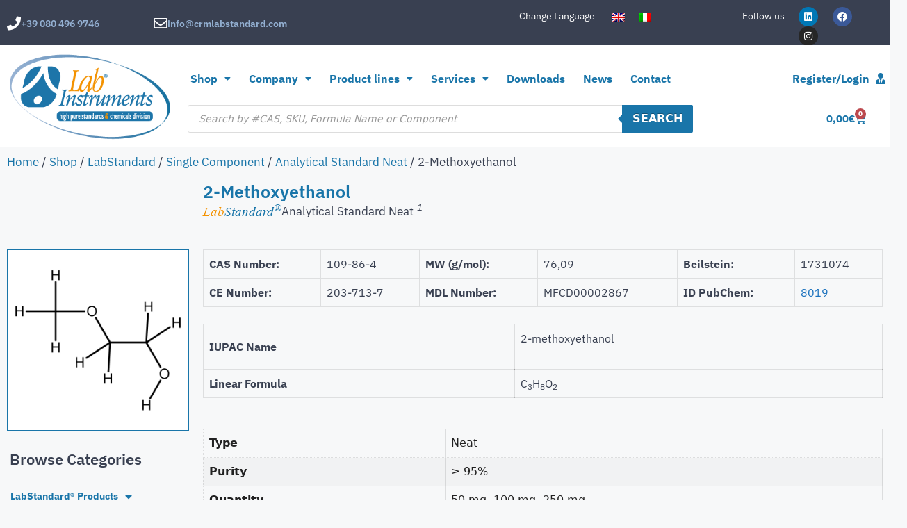

--- FILE ---
content_type: text/html; charset=UTF-8
request_url: https://www.crmlabstandard.com/en/shop/labstandard/single-component/analytical-standard-en/109-86-4-2-methoxyethanol-analytical-standard/
body_size: 52338
content:
<!DOCTYPE html>
<html lang="en-US">
<head>
	<meta charset="UTF-8">
					<script>document.documentElement.className = document.documentElement.className + ' yes-js js_active js'</script>
			<title>2-Methoxyethanol &#8211; CRM LABSTANDARD</title>
<meta name='robots' content='max-image-preview:large' />
<script id="cookieyes" type="text/javascript" src="https://cdn-cookieyes.com/client_data/07bb29a79a9e8d3eb9f169a0/script.js"></script><meta name="viewport" content="width=device-width, initial-scale=1"><link rel='dns-prefetch' href='//www.recaptcha.net' />
<link rel='dns-prefetch' href='//www.googletagmanager.com' />
<link rel="alternate" type="application/rss+xml" title="CRM LABSTANDARD &raquo; Feed" href="https://www.crmlabstandard.com/en/feed/" />
<link rel="alternate" type="application/rss+xml" title="CRM LABSTANDARD &raquo; Comments Feed" href="https://www.crmlabstandard.com/en/comments/feed/" />
<link rel="alternate" title="oEmbed (JSON)" type="application/json+oembed" href="https://www.crmlabstandard.com/en/wp-json/oembed/1.0/embed?url=https%3A%2F%2Fwww.crmlabstandard.com%2Fen%2Fshop%2Flabstandard%2Fsingle-component%2Fanalytical-standard-en%2F109-86-4-2-methoxyethanol-analytical-standard%2F" />
<link rel="alternate" title="oEmbed (XML)" type="text/xml+oembed" href="https://www.crmlabstandard.com/en/wp-json/oembed/1.0/embed?url=https%3A%2F%2Fwww.crmlabstandard.com%2Fen%2Fshop%2Flabstandard%2Fsingle-component%2Fanalytical-standard-en%2F109-86-4-2-methoxyethanol-analytical-standard%2F&#038;format=xml" />
<style id='wp-img-auto-sizes-contain-inline-css'>
img:is([sizes=auto i],[sizes^="auto," i]){contain-intrinsic-size:3000px 1500px}
/*# sourceURL=wp-img-auto-sizes-contain-inline-css */
</style>
<link rel='stylesheet' id='woocommerce-smart-coupons-available-coupons-block-css' href='https://www.crmlabstandard.com/wp-content/plugins/woocommerce-smart-coupons/blocks/build/style-woocommerce-smart-coupons-available-coupons-block.css?ver=9.0.1' media='all' />
<link rel='stylesheet' id='wp-components-css' href='https://www.crmlabstandard.com/wp-includes/css/dist/components/style.min.css?ver=6.9' media='all' />
<link rel='stylesheet' id='woocommerce-smart-coupons-send-coupon-form-block-css' href='https://www.crmlabstandard.com/wp-content/plugins/woocommerce-smart-coupons/blocks/build/style-woocommerce-smart-coupons-send-coupon-form-block.css?ver=9.0.1' media='all' />
<style id='wp-emoji-styles-inline-css'>

	img.wp-smiley, img.emoji {
		display: inline !important;
		border: none !important;
		box-shadow: none !important;
		height: 1em !important;
		width: 1em !important;
		margin: 0 0.07em !important;
		vertical-align: -0.1em !important;
		background: none !important;
		padding: 0 !important;
	}
/*# sourceURL=wp-emoji-styles-inline-css */
</style>
<link rel='stylesheet' id='wp-block-library-css' href='https://www.crmlabstandard.com/wp-includes/css/dist/block-library/style.min.css?ver=6.9' media='all' />
<link rel='stylesheet' id='jquery-selectBox-css' href='https://www.crmlabstandard.com/wp-content/plugins/yith-woocommerce-wishlist-premium/assets/css/jquery.selectBox.css?ver=1.2.0' media='all' />
<link rel='stylesheet' id='yith-wcwl-font-awesome-css' href='https://www.crmlabstandard.com/wp-content/plugins/yith-woocommerce-wishlist-premium/assets/css/font-awesome.css?ver=4.7.0' media='all' />
<link rel='stylesheet' id='woocommerce_prettyPhoto_css-css' href='//www.crmlabstandard.com/wp-content/plugins/woocommerce/assets/css/prettyPhoto.css?ver=3.1.6' media='all' />
<link rel='stylesheet' id='yith-wcwl-main-css' href='https://www.crmlabstandard.com/wp-content/plugins/yith-woocommerce-wishlist-premium/assets/css/style.css?ver=4.11.0' media='all' />
<style id='yith-wcwl-main-inline-css'>
 :root { --color-add-to-wishlist-background: rgb(25,117,169); --color-add-to-wishlist-text: #FFFFFF; --color-add-to-wishlist-border: rgb(25,117,169); --color-add-to-wishlist-background-hover: rgb(57,64,81); --color-add-to-wishlist-text-hover: #FFFFFF; --color-add-to-wishlist-border-hover: rgb(57,64,81); --rounded-corners-radius: 5px; --color-add-to-cart-background: #333333; --color-add-to-cart-text: #FFFFFF; --color-add-to-cart-border: #333333; --color-add-to-cart-background-hover: #4F4F4F; --color-add-to-cart-text-hover: #FFFFFF; --color-add-to-cart-border-hover: #4F4F4F; --add-to-cart-rounded-corners-radius: 16px; --color-button-style-1-background: #333333; --color-button-style-1-text: #FFFFFF; --color-button-style-1-border: #333333; --color-button-style-1-background-hover: #4F4F4F; --color-button-style-1-text-hover: #FFFFFF; --color-button-style-1-border-hover: #4F4F4F; --color-button-style-2-background: #333333; --color-button-style-2-text: #FFFFFF; --color-button-style-2-border: #333333; --color-button-style-2-background-hover: #4F4F4F; --color-button-style-2-text-hover: #FFFFFF; --color-button-style-2-border-hover: #4F4F4F; --color-wishlist-table-background: #FFFFFF; --color-wishlist-table-text: #6d6c6c; --color-wishlist-table-border: #FFFFFF; --color-headers-background: #F4F4F4; --color-share-button-color: #FFFFFF; --color-share-button-color-hover: #FFFFFF; --color-fb-button-background: #39599E; --color-fb-button-background-hover: #595A5A; --color-tw-button-background: #45AFE2; --color-tw-button-background-hover: #595A5A; --color-pr-button-background: #AB2E31; --color-pr-button-background-hover: #595A5A; --color-em-button-background: #FBB102; --color-em-button-background-hover: #595A5A; --color-wa-button-background: #00A901; --color-wa-button-background-hover: #595A5A; --feedback-duration: 3s; --modal-colors-overlay: #0000004d; --modal-colors-icon: #007565; --modal-colors-primary-button: #007565; --modal-colors-primary-button-hover: #007565; --modal-colors-primary-button-text: #fff; --modal-colors-primary-button-text-hover: #fff; --modal-colors-secondary-button: #e8e8e8; --modal-colors-secondary-button-hover: #d8d8d8; --modal-colors-secondary-button-text: #777; --modal-colors-secondary-button-text-hover: #777; --color-ask-an-estimate-background: #333333; --color-ask-an-estimate-text: #FFFFFF; --color-ask-an-estimate-border: #333333; --color-ask-an-estimate-background-hover: #4F4F4F; --color-ask-an-estimate-text-hover: #FFFFFF; --color-ask-an-estimate-border-hover: #4F4F4F; --ask-an-estimate-rounded-corners-radius: 16px; --tooltip-color-background: #333; --tooltip-color-text: #fff } 
 :root { --color-add-to-wishlist-background: rgb(25,117,169); --color-add-to-wishlist-text: #FFFFFF; --color-add-to-wishlist-border: rgb(25,117,169); --color-add-to-wishlist-background-hover: rgb(57,64,81); --color-add-to-wishlist-text-hover: #FFFFFF; --color-add-to-wishlist-border-hover: rgb(57,64,81); --rounded-corners-radius: 5px; --color-add-to-cart-background: #333333; --color-add-to-cart-text: #FFFFFF; --color-add-to-cart-border: #333333; --color-add-to-cart-background-hover: #4F4F4F; --color-add-to-cart-text-hover: #FFFFFF; --color-add-to-cart-border-hover: #4F4F4F; --add-to-cart-rounded-corners-radius: 16px; --color-button-style-1-background: #333333; --color-button-style-1-text: #FFFFFF; --color-button-style-1-border: #333333; --color-button-style-1-background-hover: #4F4F4F; --color-button-style-1-text-hover: #FFFFFF; --color-button-style-1-border-hover: #4F4F4F; --color-button-style-2-background: #333333; --color-button-style-2-text: #FFFFFF; --color-button-style-2-border: #333333; --color-button-style-2-background-hover: #4F4F4F; --color-button-style-2-text-hover: #FFFFFF; --color-button-style-2-border-hover: #4F4F4F; --color-wishlist-table-background: #FFFFFF; --color-wishlist-table-text: #6d6c6c; --color-wishlist-table-border: #FFFFFF; --color-headers-background: #F4F4F4; --color-share-button-color: #FFFFFF; --color-share-button-color-hover: #FFFFFF; --color-fb-button-background: #39599E; --color-fb-button-background-hover: #595A5A; --color-tw-button-background: #45AFE2; --color-tw-button-background-hover: #595A5A; --color-pr-button-background: #AB2E31; --color-pr-button-background-hover: #595A5A; --color-em-button-background: #FBB102; --color-em-button-background-hover: #595A5A; --color-wa-button-background: #00A901; --color-wa-button-background-hover: #595A5A; --feedback-duration: 3s; --modal-colors-overlay: #0000004d; --modal-colors-icon: #007565; --modal-colors-primary-button: #007565; --modal-colors-primary-button-hover: #007565; --modal-colors-primary-button-text: #fff; --modal-colors-primary-button-text-hover: #fff; --modal-colors-secondary-button: #e8e8e8; --modal-colors-secondary-button-hover: #d8d8d8; --modal-colors-secondary-button-text: #777; --modal-colors-secondary-button-text-hover: #777; --color-ask-an-estimate-background: #333333; --color-ask-an-estimate-text: #FFFFFF; --color-ask-an-estimate-border: #333333; --color-ask-an-estimate-background-hover: #4F4F4F; --color-ask-an-estimate-text-hover: #FFFFFF; --color-ask-an-estimate-border-hover: #4F4F4F; --ask-an-estimate-rounded-corners-radius: 16px; --tooltip-color-background: #333; --tooltip-color-text: #fff } 
/*# sourceURL=yith-wcwl-main-inline-css */
</style>
<style id='filebird-block-filebird-gallery-style-inline-css'>
ul.filebird-block-filebird-gallery{margin:auto!important;padding:0!important;width:100%}ul.filebird-block-filebird-gallery.layout-grid{display:grid;grid-gap:20px;align-items:stretch;grid-template-columns:repeat(var(--columns),1fr);justify-items:stretch}ul.filebird-block-filebird-gallery.layout-grid li img{border:1px solid #ccc;box-shadow:2px 2px 6px 0 rgba(0,0,0,.3);height:100%;max-width:100%;-o-object-fit:cover;object-fit:cover;width:100%}ul.filebird-block-filebird-gallery.layout-masonry{-moz-column-count:var(--columns);-moz-column-gap:var(--space);column-gap:var(--space);-moz-column-width:var(--min-width);columns:var(--min-width) var(--columns);display:block;overflow:auto}ul.filebird-block-filebird-gallery.layout-masonry li{margin-bottom:var(--space)}ul.filebird-block-filebird-gallery li{list-style:none}ul.filebird-block-filebird-gallery li figure{height:100%;margin:0;padding:0;position:relative;width:100%}ul.filebird-block-filebird-gallery li figure figcaption{background:linear-gradient(0deg,rgba(0,0,0,.7),rgba(0,0,0,.3) 70%,transparent);bottom:0;box-sizing:border-box;color:#fff;font-size:.8em;margin:0;max-height:100%;overflow:auto;padding:3em .77em .7em;position:absolute;text-align:center;width:100%;z-index:2}ul.filebird-block-filebird-gallery li figure figcaption a{color:inherit}.fb-block-hover-animation-zoomIn figure{overflow:hidden}.fb-block-hover-animation-zoomIn figure img{transform:scale(1);transition:.3s ease-in-out}.fb-block-hover-animation-zoomIn figure:hover img{transform:scale(1.3)}.fb-block-hover-animation-shine figure{overflow:hidden;position:relative}.fb-block-hover-animation-shine figure:before{background:linear-gradient(90deg,hsla(0,0%,100%,0) 0,hsla(0,0%,100%,.3));content:"";display:block;height:100%;left:-75%;position:absolute;top:0;transform:skewX(-25deg);width:50%;z-index:2}.fb-block-hover-animation-shine figure:hover:before{animation:shine .75s}@keyframes shine{to{left:125%}}.fb-block-hover-animation-opacity figure{overflow:hidden}.fb-block-hover-animation-opacity figure img{opacity:1;transition:.3s ease-in-out}.fb-block-hover-animation-opacity figure:hover img{opacity:.5}.fb-block-hover-animation-grayscale figure img{filter:grayscale(100%);transition:.3s ease-in-out}.fb-block-hover-animation-grayscale figure:hover img{filter:grayscale(0)}

/*# sourceURL=https://www.crmlabstandard.com/wp-content/plugins/filebird-pro/blocks/filebird-gallery/build/style-index.css */
</style>
<style id='global-styles-inline-css'>
:root{--wp--preset--aspect-ratio--square: 1;--wp--preset--aspect-ratio--4-3: 4/3;--wp--preset--aspect-ratio--3-4: 3/4;--wp--preset--aspect-ratio--3-2: 3/2;--wp--preset--aspect-ratio--2-3: 2/3;--wp--preset--aspect-ratio--16-9: 16/9;--wp--preset--aspect-ratio--9-16: 9/16;--wp--preset--color--black: #000000;--wp--preset--color--cyan-bluish-gray: #abb8c3;--wp--preset--color--white: #ffffff;--wp--preset--color--pale-pink: #f78da7;--wp--preset--color--vivid-red: #cf2e2e;--wp--preset--color--luminous-vivid-orange: #ff6900;--wp--preset--color--luminous-vivid-amber: #fcb900;--wp--preset--color--light-green-cyan: #7bdcb5;--wp--preset--color--vivid-green-cyan: #00d084;--wp--preset--color--pale-cyan-blue: #8ed1fc;--wp--preset--color--vivid-cyan-blue: #0693e3;--wp--preset--color--vivid-purple: #9b51e0;--wp--preset--color--contrast: var(--contrast);--wp--preset--color--contrast-2: var(--contrast-2);--wp--preset--color--contrast-3: var(--contrast-3);--wp--preset--color--base: var(--base);--wp--preset--color--base-2: var(--base-2);--wp--preset--color--base-3: var(--base-3);--wp--preset--color--accent: var(--accent);--wp--preset--gradient--vivid-cyan-blue-to-vivid-purple: linear-gradient(135deg,rgb(6,147,227) 0%,rgb(155,81,224) 100%);--wp--preset--gradient--light-green-cyan-to-vivid-green-cyan: linear-gradient(135deg,rgb(122,220,180) 0%,rgb(0,208,130) 100%);--wp--preset--gradient--luminous-vivid-amber-to-luminous-vivid-orange: linear-gradient(135deg,rgb(252,185,0) 0%,rgb(255,105,0) 100%);--wp--preset--gradient--luminous-vivid-orange-to-vivid-red: linear-gradient(135deg,rgb(255,105,0) 0%,rgb(207,46,46) 100%);--wp--preset--gradient--very-light-gray-to-cyan-bluish-gray: linear-gradient(135deg,rgb(238,238,238) 0%,rgb(169,184,195) 100%);--wp--preset--gradient--cool-to-warm-spectrum: linear-gradient(135deg,rgb(74,234,220) 0%,rgb(151,120,209) 20%,rgb(207,42,186) 40%,rgb(238,44,130) 60%,rgb(251,105,98) 80%,rgb(254,248,76) 100%);--wp--preset--gradient--blush-light-purple: linear-gradient(135deg,rgb(255,206,236) 0%,rgb(152,150,240) 100%);--wp--preset--gradient--blush-bordeaux: linear-gradient(135deg,rgb(254,205,165) 0%,rgb(254,45,45) 50%,rgb(107,0,62) 100%);--wp--preset--gradient--luminous-dusk: linear-gradient(135deg,rgb(255,203,112) 0%,rgb(199,81,192) 50%,rgb(65,88,208) 100%);--wp--preset--gradient--pale-ocean: linear-gradient(135deg,rgb(255,245,203) 0%,rgb(182,227,212) 50%,rgb(51,167,181) 100%);--wp--preset--gradient--electric-grass: linear-gradient(135deg,rgb(202,248,128) 0%,rgb(113,206,126) 100%);--wp--preset--gradient--midnight: linear-gradient(135deg,rgb(2,3,129) 0%,rgb(40,116,252) 100%);--wp--preset--font-size--small: 13px;--wp--preset--font-size--medium: 20px;--wp--preset--font-size--large: 36px;--wp--preset--font-size--x-large: 42px;--wp--preset--font-family--times-new-roman: times-new-roman;--wp--preset--spacing--20: 0.44rem;--wp--preset--spacing--30: 0.67rem;--wp--preset--spacing--40: 1rem;--wp--preset--spacing--50: 1.5rem;--wp--preset--spacing--60: 2.25rem;--wp--preset--spacing--70: 3.38rem;--wp--preset--spacing--80: 5.06rem;--wp--preset--shadow--natural: 6px 6px 9px rgba(0, 0, 0, 0.2);--wp--preset--shadow--deep: 12px 12px 50px rgba(0, 0, 0, 0.4);--wp--preset--shadow--sharp: 6px 6px 0px rgba(0, 0, 0, 0.2);--wp--preset--shadow--outlined: 6px 6px 0px -3px rgb(255, 255, 255), 6px 6px rgb(0, 0, 0);--wp--preset--shadow--crisp: 6px 6px 0px rgb(0, 0, 0);}:where(body) { margin: 0; }.wp-site-blocks > .alignleft { float: left; margin-right: 2em; }.wp-site-blocks > .alignright { float: right; margin-left: 2em; }.wp-site-blocks > .aligncenter { justify-content: center; margin-left: auto; margin-right: auto; }:where(.is-layout-flex){gap: 0.5em;}:where(.is-layout-grid){gap: 0.5em;}.is-layout-flow > .alignleft{float: left;margin-inline-start: 0;margin-inline-end: 2em;}.is-layout-flow > .alignright{float: right;margin-inline-start: 2em;margin-inline-end: 0;}.is-layout-flow > .aligncenter{margin-left: auto !important;margin-right: auto !important;}.is-layout-constrained > .alignleft{float: left;margin-inline-start: 0;margin-inline-end: 2em;}.is-layout-constrained > .alignright{float: right;margin-inline-start: 2em;margin-inline-end: 0;}.is-layout-constrained > .aligncenter{margin-left: auto !important;margin-right: auto !important;}.is-layout-constrained > :where(:not(.alignleft):not(.alignright):not(.alignfull)){margin-left: auto !important;margin-right: auto !important;}body .is-layout-flex{display: flex;}.is-layout-flex{flex-wrap: wrap;align-items: center;}.is-layout-flex > :is(*, div){margin: 0;}body .is-layout-grid{display: grid;}.is-layout-grid > :is(*, div){margin: 0;}body{padding-top: 0px;padding-right: 0px;padding-bottom: 0px;padding-left: 0px;}a:where(:not(.wp-element-button)){text-decoration: underline;}:root :where(.wp-element-button, .wp-block-button__link){background-color: #32373c;border-width: 0;color: #fff;font-family: inherit;font-size: inherit;font-style: inherit;font-weight: inherit;letter-spacing: inherit;line-height: inherit;padding-top: calc(0.667em + 2px);padding-right: calc(1.333em + 2px);padding-bottom: calc(0.667em + 2px);padding-left: calc(1.333em + 2px);text-decoration: none;text-transform: inherit;}.has-black-color{color: var(--wp--preset--color--black) !important;}.has-cyan-bluish-gray-color{color: var(--wp--preset--color--cyan-bluish-gray) !important;}.has-white-color{color: var(--wp--preset--color--white) !important;}.has-pale-pink-color{color: var(--wp--preset--color--pale-pink) !important;}.has-vivid-red-color{color: var(--wp--preset--color--vivid-red) !important;}.has-luminous-vivid-orange-color{color: var(--wp--preset--color--luminous-vivid-orange) !important;}.has-luminous-vivid-amber-color{color: var(--wp--preset--color--luminous-vivid-amber) !important;}.has-light-green-cyan-color{color: var(--wp--preset--color--light-green-cyan) !important;}.has-vivid-green-cyan-color{color: var(--wp--preset--color--vivid-green-cyan) !important;}.has-pale-cyan-blue-color{color: var(--wp--preset--color--pale-cyan-blue) !important;}.has-vivid-cyan-blue-color{color: var(--wp--preset--color--vivid-cyan-blue) !important;}.has-vivid-purple-color{color: var(--wp--preset--color--vivid-purple) !important;}.has-contrast-color{color: var(--wp--preset--color--contrast) !important;}.has-contrast-2-color{color: var(--wp--preset--color--contrast-2) !important;}.has-contrast-3-color{color: var(--wp--preset--color--contrast-3) !important;}.has-base-color{color: var(--wp--preset--color--base) !important;}.has-base-2-color{color: var(--wp--preset--color--base-2) !important;}.has-base-3-color{color: var(--wp--preset--color--base-3) !important;}.has-accent-color{color: var(--wp--preset--color--accent) !important;}.has-black-background-color{background-color: var(--wp--preset--color--black) !important;}.has-cyan-bluish-gray-background-color{background-color: var(--wp--preset--color--cyan-bluish-gray) !important;}.has-white-background-color{background-color: var(--wp--preset--color--white) !important;}.has-pale-pink-background-color{background-color: var(--wp--preset--color--pale-pink) !important;}.has-vivid-red-background-color{background-color: var(--wp--preset--color--vivid-red) !important;}.has-luminous-vivid-orange-background-color{background-color: var(--wp--preset--color--luminous-vivid-orange) !important;}.has-luminous-vivid-amber-background-color{background-color: var(--wp--preset--color--luminous-vivid-amber) !important;}.has-light-green-cyan-background-color{background-color: var(--wp--preset--color--light-green-cyan) !important;}.has-vivid-green-cyan-background-color{background-color: var(--wp--preset--color--vivid-green-cyan) !important;}.has-pale-cyan-blue-background-color{background-color: var(--wp--preset--color--pale-cyan-blue) !important;}.has-vivid-cyan-blue-background-color{background-color: var(--wp--preset--color--vivid-cyan-blue) !important;}.has-vivid-purple-background-color{background-color: var(--wp--preset--color--vivid-purple) !important;}.has-contrast-background-color{background-color: var(--wp--preset--color--contrast) !important;}.has-contrast-2-background-color{background-color: var(--wp--preset--color--contrast-2) !important;}.has-contrast-3-background-color{background-color: var(--wp--preset--color--contrast-3) !important;}.has-base-background-color{background-color: var(--wp--preset--color--base) !important;}.has-base-2-background-color{background-color: var(--wp--preset--color--base-2) !important;}.has-base-3-background-color{background-color: var(--wp--preset--color--base-3) !important;}.has-accent-background-color{background-color: var(--wp--preset--color--accent) !important;}.has-black-border-color{border-color: var(--wp--preset--color--black) !important;}.has-cyan-bluish-gray-border-color{border-color: var(--wp--preset--color--cyan-bluish-gray) !important;}.has-white-border-color{border-color: var(--wp--preset--color--white) !important;}.has-pale-pink-border-color{border-color: var(--wp--preset--color--pale-pink) !important;}.has-vivid-red-border-color{border-color: var(--wp--preset--color--vivid-red) !important;}.has-luminous-vivid-orange-border-color{border-color: var(--wp--preset--color--luminous-vivid-orange) !important;}.has-luminous-vivid-amber-border-color{border-color: var(--wp--preset--color--luminous-vivid-amber) !important;}.has-light-green-cyan-border-color{border-color: var(--wp--preset--color--light-green-cyan) !important;}.has-vivid-green-cyan-border-color{border-color: var(--wp--preset--color--vivid-green-cyan) !important;}.has-pale-cyan-blue-border-color{border-color: var(--wp--preset--color--pale-cyan-blue) !important;}.has-vivid-cyan-blue-border-color{border-color: var(--wp--preset--color--vivid-cyan-blue) !important;}.has-vivid-purple-border-color{border-color: var(--wp--preset--color--vivid-purple) !important;}.has-contrast-border-color{border-color: var(--wp--preset--color--contrast) !important;}.has-contrast-2-border-color{border-color: var(--wp--preset--color--contrast-2) !important;}.has-contrast-3-border-color{border-color: var(--wp--preset--color--contrast-3) !important;}.has-base-border-color{border-color: var(--wp--preset--color--base) !important;}.has-base-2-border-color{border-color: var(--wp--preset--color--base-2) !important;}.has-base-3-border-color{border-color: var(--wp--preset--color--base-3) !important;}.has-accent-border-color{border-color: var(--wp--preset--color--accent) !important;}.has-vivid-cyan-blue-to-vivid-purple-gradient-background{background: var(--wp--preset--gradient--vivid-cyan-blue-to-vivid-purple) !important;}.has-light-green-cyan-to-vivid-green-cyan-gradient-background{background: var(--wp--preset--gradient--light-green-cyan-to-vivid-green-cyan) !important;}.has-luminous-vivid-amber-to-luminous-vivid-orange-gradient-background{background: var(--wp--preset--gradient--luminous-vivid-amber-to-luminous-vivid-orange) !important;}.has-luminous-vivid-orange-to-vivid-red-gradient-background{background: var(--wp--preset--gradient--luminous-vivid-orange-to-vivid-red) !important;}.has-very-light-gray-to-cyan-bluish-gray-gradient-background{background: var(--wp--preset--gradient--very-light-gray-to-cyan-bluish-gray) !important;}.has-cool-to-warm-spectrum-gradient-background{background: var(--wp--preset--gradient--cool-to-warm-spectrum) !important;}.has-blush-light-purple-gradient-background{background: var(--wp--preset--gradient--blush-light-purple) !important;}.has-blush-bordeaux-gradient-background{background: var(--wp--preset--gradient--blush-bordeaux) !important;}.has-luminous-dusk-gradient-background{background: var(--wp--preset--gradient--luminous-dusk) !important;}.has-pale-ocean-gradient-background{background: var(--wp--preset--gradient--pale-ocean) !important;}.has-electric-grass-gradient-background{background: var(--wp--preset--gradient--electric-grass) !important;}.has-midnight-gradient-background{background: var(--wp--preset--gradient--midnight) !important;}.has-small-font-size{font-size: var(--wp--preset--font-size--small) !important;}.has-medium-font-size{font-size: var(--wp--preset--font-size--medium) !important;}.has-large-font-size{font-size: var(--wp--preset--font-size--large) !important;}.has-x-large-font-size{font-size: var(--wp--preset--font-size--x-large) !important;}.has-times-new-roman-font-family{font-family: var(--wp--preset--font-family--times-new-roman) !important;}
:where(.wp-block-post-template.is-layout-flex){gap: 1.25em;}:where(.wp-block-post-template.is-layout-grid){gap: 1.25em;}
:where(.wp-block-term-template.is-layout-flex){gap: 1.25em;}:where(.wp-block-term-template.is-layout-grid){gap: 1.25em;}
:where(.wp-block-columns.is-layout-flex){gap: 2em;}:where(.wp-block-columns.is-layout-grid){gap: 2em;}
:root :where(.wp-block-pullquote){font-size: 1.5em;line-height: 1.6;}
/*# sourceURL=global-styles-inline-css */
</style>
<link rel='stylesheet' id='uaf_client_css-css' href='https://www.crmlabstandard.com/wp-content/uploads/useanyfont/uaf.css?ver=1764332000' media='all' />
<link rel='stylesheet' id='wxp_front_style-css' href='https://www.crmlabstandard.com/wp-content/plugins/wc-partial-shipment/assets/css/front.css?ver=6.9' media='all' />
<link rel='stylesheet' id='photoswipe-css' href='https://www.crmlabstandard.com/wp-content/plugins/woocommerce/assets/css/photoswipe/photoswipe.min.css?ver=10.4.3' media='all' />
<link rel='stylesheet' id='photoswipe-default-skin-css' href='https://www.crmlabstandard.com/wp-content/plugins/woocommerce/assets/css/photoswipe/default-skin/default-skin.min.css?ver=10.4.3' media='all' />
<link rel='stylesheet' id='woocommerce-layout-css' href='https://www.crmlabstandard.com/wp-content/plugins/woocommerce/assets/css/woocommerce-layout.css?ver=10.4.3' media='all' />
<link rel='stylesheet' id='woocommerce-smallscreen-css' href='https://www.crmlabstandard.com/wp-content/plugins/woocommerce/assets/css/woocommerce-smallscreen.css?ver=10.4.3' media='only screen and (max-width: 768px)' />
<link rel='stylesheet' id='woocommerce-general-css' href='https://www.crmlabstandard.com/wp-content/plugins/woocommerce/assets/css/woocommerce.css?ver=10.4.3' media='all' />
<style id='woocommerce-inline-inline-css'>
.woocommerce form .form-row .required { visibility: visible; }
/*# sourceURL=woocommerce-inline-inline-css */
</style>
<link rel='stylesheet' id='wpml-legacy-horizontal-list-0-css' href='https://www.crmlabstandard.com/wp-content/plugins/sitepress-multilingual-cms/templates/language-switchers/legacy-list-horizontal/style.min.css?ver=1' media='all' />
<link rel='stylesheet' id='cms-navigation-style-base-css' href='https://www.crmlabstandard.com/wp-content/plugins/wpml-cms-nav/res/css/cms-navigation-base.css?ver=1.5.6' media='screen' />
<link rel='stylesheet' id='cms-navigation-style-css' href='https://www.crmlabstandard.com/wp-content/plugins/wpml-cms-nav/res/css/cms-navigation.css?ver=1.5.6' media='screen' />
<link rel='stylesheet' id='yith_wcbm_badge_style-css' href='https://www.crmlabstandard.com/wp-content/plugins/yith-woocommerce-badge-management-premium/assets/css/frontend.css?ver=3.22.1' media='all' />
<style id='yith_wcbm_badge_style-inline-css'>
.yith-wcbm-badge.yith-wcbm-badge-css.yith-wcbm-badge-82487 {
				top: 5px; right: 5px; bottom: auto; left: auto;
				opacity: 100%;
				
				margin: 0px 0px 0px 0px;
				padding: 0px 1px 2px 3px;
				
			}.yith-wcbm-badge.yith-wcbm-badge-css.yith-wcbm-badge-262295 {
				top: 5px; right: 5px; bottom: auto; left: auto;
				opacity: 100%;
				
				margin: 0px 0px 0px 0px;
				padding: 0px 0px 0px 0px;
				
			}.yith-wcbm-badge.yith-wcbm-badge-text.yith-wcbm-badge-270547 {
				top: 0; left: 0; 
				opacity: 100%;
				
				margin: 0px 0px 0px 0px;
				padding: 0px 0px 0px 0px;
				background-color:#74c115; border-radius: 0px 0px 0px 0px; width:100px; height:50px;
			}.yith-wcbm-badge.yith-wcbm-badge-text.yith-wcbm-badge-270550 {
				top: 0; left: 0; 
				opacity: 100%;
				
				margin: 0px 0px 0px 0px;
				padding: 0px 0px 0px 0px;
				background-color:#74c115; border-radius: 0px 0px 0px 0px; width:100px; height:50px;
			}
/*# sourceURL=yith_wcbm_badge_style-inline-css */
</style>
<link rel='stylesheet' id='yith-gfont-open-sans-css' href='https://www.crmlabstandard.com/wp-content/plugins/yith-woocommerce-badge-management-premium/assets/fonts/open-sans/style.css?ver=3.22.1' media='all' />
<link rel='stylesheet' id='ywot_style-css' href='https://www.crmlabstandard.com/wp-content/plugins/yith-woocommerce-order-tracking-premium/assets/css/ywot_style.css?ver=2.42.0' media='all' />
<link rel='stylesheet' id='ywcrbp_product_frontend_style-css' href='https://www.crmlabstandard.com/wp-content/plugins/yith-woocommerce-role-based-prices-premium/assets/css/ywcrbp_product_frontend.css?ver=2.12.0' media='all' />
<style id='ywcrbp_product_frontend_style-inline-css'>
.ywcrbp-role-price-rule .role-price .discount-badge,
				.ywcrbp-role-prices-table .ywcrbp-role-prices-table__price_badge .discount-badge {
					background-color: #dcdcdc;
					color: #cca409;
				}
/*# sourceURL=ywcrbp_product_frontend_style-inline-css */
</style>
<link rel='stylesheet' id='dgwt-wcas-style-css' href='https://www.crmlabstandard.com/wp-content/plugins/ajax-search-for-woocommerce-premium/assets/css/style.min.css?ver=1.32.2' media='all' />
<link rel='stylesheet' id='generate-style-css' href='https://www.crmlabstandard.com/wp-content/themes/generatepress/assets/css/main.min.css?ver=3.6.1' media='all' />
<style id='generate-style-inline-css'>
body{background-color:#f7f8f9;color:#222222;}a{color:#1e73be;}a:hover, a:focus, a:active{color:#000000;}.grid-container{max-width:1300px;}.wp-block-group__inner-container{max-width:1300px;margin-left:auto;margin-right:auto;}.site-header .header-image{width:120px;}:root{--contrast:#222222;--contrast-2:#575760;--contrast-3:#b2b2be;--base:#f0f0f0;--base-2:#f7f8f9;--base-3:#ffffff;--accent:#1e73be;}:root .has-contrast-color{color:var(--contrast);}:root .has-contrast-background-color{background-color:var(--contrast);}:root .has-contrast-2-color{color:var(--contrast-2);}:root .has-contrast-2-background-color{background-color:var(--contrast-2);}:root .has-contrast-3-color{color:var(--contrast-3);}:root .has-contrast-3-background-color{background-color:var(--contrast-3);}:root .has-base-color{color:var(--base);}:root .has-base-background-color{background-color:var(--base);}:root .has-base-2-color{color:var(--base-2);}:root .has-base-2-background-color{background-color:var(--base-2);}:root .has-base-3-color{color:var(--base-3);}:root .has-base-3-background-color{background-color:var(--base-3);}:root .has-accent-color{color:var(--accent);}:root .has-accent-background-color{background-color:var(--accent);}body, button, input, select, textarea{font-family:-apple-system, system-ui, BlinkMacSystemFont, "Segoe UI", Helvetica, Arial, sans-serif, "Apple Color Emoji", "Segoe UI Emoji", "Segoe UI Symbol";}body{line-height:1.5;}.entry-content > [class*="wp-block-"]:not(:last-child):not(.wp-block-heading){margin-bottom:1.5em;}.main-navigation .main-nav ul ul li a{font-size:14px;}.sidebar .widget, .footer-widgets .widget{font-size:17px;}button:not(.menu-toggle),html input[type="button"],input[type="reset"],input[type="submit"],.button,.wp-block-button .wp-block-button__link{font-weight:bold;font-size:16px;}@media (max-width:768px){h1{font-size:31px;}h2{font-size:27px;}h3{font-size:24px;}h4{font-size:22px;}h5{font-size:19px;}}.top-bar{background-color:#636363;color:#ffffff;}.top-bar a{color:#ffffff;}.top-bar a:hover{color:#303030;}.site-header{background-color:#ffffff;}.site-header a{color:#1975a9;}.site-header a:hover{color:#394051;}.main-title a,.main-title a:hover{color:#222222;}.site-description{color:#757575;}.mobile-menu-control-wrapper .menu-toggle,.mobile-menu-control-wrapper .menu-toggle:hover,.mobile-menu-control-wrapper .menu-toggle:focus,.has-inline-mobile-toggle #site-navigation.toggled{background-color:rgba(0, 0, 0, 0.02);}.main-navigation,.main-navigation ul ul{background-color:#ffffff;}.main-navigation .main-nav ul li a, .main-navigation .menu-toggle, .main-navigation .menu-bar-items{color:#515151;}.main-navigation .main-nav ul li:not([class*="current-menu-"]):hover > a, .main-navigation .main-nav ul li:not([class*="current-menu-"]):focus > a, .main-navigation .main-nav ul li.sfHover:not([class*="current-menu-"]) > a, .main-navigation .menu-bar-item:hover > a, .main-navigation .menu-bar-item.sfHover > a{color:#7a8896;background-color:#ffffff;}button.menu-toggle:hover,button.menu-toggle:focus{color:#515151;}.main-navigation .main-nav ul li[class*="current-menu-"] > a{color:#7a8896;background-color:#ffffff;}.navigation-search input[type="search"],.navigation-search input[type="search"]:active, .navigation-search input[type="search"]:focus, .main-navigation .main-nav ul li.search-item.active > a, .main-navigation .menu-bar-items .search-item.active > a{color:#7a8896;background-color:#ffffff;}.main-navigation ul ul{background-color:#eaeaea;}.main-navigation .main-nav ul ul li a{color:#515151;}.main-navigation .main-nav ul ul li:not([class*="current-menu-"]):hover > a,.main-navigation .main-nav ul ul li:not([class*="current-menu-"]):focus > a, .main-navigation .main-nav ul ul li.sfHover:not([class*="current-menu-"]) > a{color:#7a8896;background-color:#eaeaea;}.main-navigation .main-nav ul ul li[class*="current-menu-"] > a{color:#7a8896;background-color:#eaeaea;}.separate-containers .inside-article, .separate-containers .comments-area, .separate-containers .page-header, .one-container .container, .separate-containers .paging-navigation, .inside-page-header{background-color:#ffffff;}.entry-title a{color:#222222;}.entry-title a:hover{color:#55555e;}.entry-meta{color:#595959;}.sidebar .widget{background-color:#ffffff;}.footer-widgets{background-color:#ffffff;}.footer-widgets .widget-title{color:#000000;}.site-info{color:#ffffff;background-color:#55555e;}.site-info a{color:#ffffff;}.site-info a:hover{color:#d3d3d3;}.footer-bar .widget_nav_menu .current-menu-item a{color:#d3d3d3;}input[type="text"],input[type="email"],input[type="url"],input[type="password"],input[type="search"],input[type="tel"],input[type="number"],textarea,select{color:#666666;background-color:#fafafa;border-color:#cccccc;}input[type="text"]:focus,input[type="email"]:focus,input[type="url"]:focus,input[type="password"]:focus,input[type="search"]:focus,input[type="tel"]:focus,input[type="number"]:focus,textarea:focus,select:focus{color:#666666;background-color:#ffffff;border-color:#bfbfbf;}button,html input[type="button"],input[type="reset"],input[type="submit"],a.button,a.wp-block-button__link:not(.has-background){color:#ffffff;background-color:#1975a9;}button:hover,html input[type="button"]:hover,input[type="reset"]:hover,input[type="submit"]:hover,a.button:hover,button:focus,html input[type="button"]:focus,input[type="reset"]:focus,input[type="submit"]:focus,a.button:focus,a.wp-block-button__link:not(.has-background):active,a.wp-block-button__link:not(.has-background):focus,a.wp-block-button__link:not(.has-background):hover{color:#ffffff;background-color:#394051;}a.generate-back-to-top{background-color:rgba( 0,0,0,0.4 );color:#ffffff;}a.generate-back-to-top:hover,a.generate-back-to-top:focus{background-color:rgba( 0,0,0,0.6 );color:#ffffff;}:root{--gp-search-modal-bg-color:var(--base-3);--gp-search-modal-text-color:var(--contrast);--gp-search-modal-overlay-bg-color:rgba(0,0,0,0.2);}@media (max-width: 768px){.main-navigation .menu-bar-item:hover > a, .main-navigation .menu-bar-item.sfHover > a{background:none;color:#515151;}}.nav-below-header .main-navigation .inside-navigation.grid-container, .nav-above-header .main-navigation .inside-navigation.grid-container{padding:0px 20px 0px 20px;}.site-main .wp-block-group__inner-container{padding:40px;}.separate-containers .paging-navigation{padding-top:20px;padding-bottom:20px;}.entry-content .alignwide, body:not(.no-sidebar) .entry-content .alignfull{margin-left:-40px;width:calc(100% + 80px);max-width:calc(100% + 80px);}.rtl .menu-item-has-children .dropdown-menu-toggle{padding-left:20px;}.rtl .main-navigation .main-nav ul li.menu-item-has-children > a{padding-right:20px;}@media (max-width:768px){.separate-containers .inside-article, .separate-containers .comments-area, .separate-containers .page-header, .separate-containers .paging-navigation, .one-container .site-content, .inside-page-header{padding:30px;}.site-main .wp-block-group__inner-container{padding:30px;}.inside-top-bar{padding-right:30px;padding-left:30px;}.inside-header{padding-right:30px;padding-left:30px;}.widget-area .widget{padding-top:30px;padding-right:30px;padding-bottom:30px;padding-left:30px;}.footer-widgets-container{padding-top:30px;padding-right:30px;padding-bottom:30px;padding-left:30px;}.inside-site-info{padding-right:30px;padding-left:30px;}.entry-content .alignwide, body:not(.no-sidebar) .entry-content .alignfull{margin-left:-30px;width:calc(100% + 60px);max-width:calc(100% + 60px);}.one-container .site-main .paging-navigation{margin-bottom:20px;}}/* End cached CSS */.is-right-sidebar{width:30%;}.is-left-sidebar{width:30%;}.site-content .content-area{width:70%;}@media (max-width: 768px){.main-navigation .menu-toggle,.sidebar-nav-mobile:not(#sticky-placeholder){display:block;}.main-navigation ul,.gen-sidebar-nav,.main-navigation:not(.slideout-navigation):not(.toggled) .main-nav > ul,.has-inline-mobile-toggle #site-navigation .inside-navigation > *:not(.navigation-search):not(.main-nav){display:none;}.nav-align-right .inside-navigation,.nav-align-center .inside-navigation{justify-content:space-between;}.has-inline-mobile-toggle .mobile-menu-control-wrapper{display:flex;flex-wrap:wrap;}.has-inline-mobile-toggle .inside-header{flex-direction:row;text-align:left;flex-wrap:wrap;}.has-inline-mobile-toggle .header-widget,.has-inline-mobile-toggle #site-navigation{flex-basis:100%;}.nav-float-left .has-inline-mobile-toggle #site-navigation{order:10;}}
.elementor-template-full-width .site-content{display:block;}
.dynamic-author-image-rounded{border-radius:100%;}.dynamic-featured-image, .dynamic-author-image{vertical-align:middle;}.one-container.blog .dynamic-content-template:not(:last-child), .one-container.archive .dynamic-content-template:not(:last-child){padding-bottom:0px;}.dynamic-entry-excerpt > p:last-child{margin-bottom:0px;}
/*# sourceURL=generate-style-inline-css */
</style>
<link rel='stylesheet' id='generate-child-css' href='https://www.crmlabstandard.com/wp-content/themes/generatepress_child/style.css?ver=1657653200' media='all' />
<link rel='stylesheet' id='e-animation-pulse-grow-css' href='https://www.crmlabstandard.com/wp-content/plugins/elementor/assets/lib/animations/styles/e-animation-pulse-grow.min.css?ver=3.34.1' media='all' />
<link rel='stylesheet' id='elementor-frontend-css' href='https://www.crmlabstandard.com/wp-content/plugins/elementor/assets/css/frontend.min.css?ver=3.34.1' media='all' />
<link rel='stylesheet' id='widget-icon-box-css' href='https://www.crmlabstandard.com/wp-content/plugins/elementor/assets/css/widget-icon-box.min.css?ver=3.34.1' media='all' />
<link rel='stylesheet' id='widget-social-icons-css' href='https://www.crmlabstandard.com/wp-content/plugins/elementor/assets/css/widget-social-icons.min.css?ver=3.34.1' media='all' />
<link rel='stylesheet' id='e-apple-webkit-css' href='https://www.crmlabstandard.com/wp-content/plugins/elementor/assets/css/conditionals/apple-webkit.min.css?ver=3.34.1' media='all' />
<link rel='stylesheet' id='widget-image-css' href='https://www.crmlabstandard.com/wp-content/plugins/elementor/assets/css/widget-image.min.css?ver=3.34.1' media='all' />
<link rel='stylesheet' id='widget-pp-icon-list-css' href='https://www.crmlabstandard.com/wp-content/plugins/powerpack-elements/assets/css/min/widget-icon-list.min.css?ver=2.12.14' media='all' />
<link rel='stylesheet' id='widget-woocommerce-menu-cart-css' href='https://www.crmlabstandard.com/wp-content/plugins/elementor-pro/assets/css/widget-woocommerce-menu-cart.min.css?ver=3.34.0' media='all' />
<link rel='stylesheet' id='widget-heading-css' href='https://www.crmlabstandard.com/wp-content/plugins/elementor/assets/css/widget-heading.min.css?ver=3.34.1' media='all' />
<link rel='stylesheet' id='widget-animated-headline-css' href='https://www.crmlabstandard.com/wp-content/plugins/elementor-pro/assets/css/widget-animated-headline.min.css?ver=3.34.0' media='all' />
<link rel='stylesheet' id='eael-general-css' href='https://www.crmlabstandard.com/wp-content/plugins/essential-addons-for-elementor-lite/assets/front-end/css/view/general.min.css?ver=6.5.6' media='all' />
<link rel='stylesheet' id='eael-262642-css' href='https://www.crmlabstandard.com/wp-content/uploads/essential-addons-elementor/eael-262642.css?ver=1647016881' media='all' />
<link rel='stylesheet' id='widget-pp-advanced-menu-css' href='https://www.crmlabstandard.com/wp-content/plugins/powerpack-elements/assets/css/min/widget-advanced-menu.min.css?ver=2.12.14' media='all' />
<link rel='stylesheet' id='widget-woocommerce-product-additional-information-css' href='https://www.crmlabstandard.com/wp-content/plugins/elementor-pro/assets/css/widget-woocommerce-product-additional-information.min.css?ver=3.34.0' media='all' />
<link rel='stylesheet' id='widget-woocommerce-product-price-css' href='https://www.crmlabstandard.com/wp-content/plugins/elementor-pro/assets/css/widget-woocommerce-product-price.min.css?ver=3.34.0' media='all' />
<link rel='stylesheet' id='widget-woocommerce-product-meta-css' href='https://www.crmlabstandard.com/wp-content/plugins/elementor-pro/assets/css/widget-woocommerce-product-meta.min.css?ver=3.34.0' media='all' />
<link rel='stylesheet' id='pp-woocommerce-css' href='https://www.crmlabstandard.com/wp-content/plugins/powerpack-elements/assets/css/min/pp-woocommerce.min.css?ver=2.12.14' media='all' />
<link rel='stylesheet' id='widget-spacer-css' href='https://www.crmlabstandard.com/wp-content/plugins/elementor/assets/css/widget-spacer.min.css?ver=3.34.1' media='all' />
<link rel='stylesheet' id='dashicons-css' href='https://www.crmlabstandard.com/wp-includes/css/dashicons.min.css?ver=6.9' media='all' />
<style id='dashicons-inline-css'>
[data-font="Dashicons"]:before {font-family: 'Dashicons' !important;content: attr(data-icon) !important;speak: none !important;font-weight: normal !important;font-variant: normal !important;text-transform: none !important;line-height: 1 !important;font-style: normal !important;-webkit-font-smoothing: antialiased !important;-moz-osx-font-smoothing: grayscale !important;}
/*# sourceURL=dashicons-inline-css */
</style>
<link rel='stylesheet' id='widget-divider-css' href='https://www.crmlabstandard.com/wp-content/plugins/elementor/assets/css/widget-divider.min.css?ver=3.34.1' media='all' />
<link rel='stylesheet' id='elementor-icons-css' href='https://www.crmlabstandard.com/wp-content/plugins/elementor/assets/lib/eicons/css/elementor-icons.min.css?ver=5.45.0' media='all' />
<style id='elementor-icons-inline-css'>

		.elementor-add-new-section .elementor-add-templately-promo-button{
            background-color: #5d4fff !important;
            background-image: url(https://www.crmlabstandard.com/wp-content/plugins/essential-addons-for-elementor-lite/assets/admin/images/templately/logo-icon.svg);
            background-repeat: no-repeat;
            background-position: center center;
            position: relative;
        }
        
		.elementor-add-new-section .elementor-add-templately-promo-button > i{
            height: 12px;
        }
        
        body .elementor-add-new-section .elementor-add-section-area-button {
            margin-left: 0;
        }

		.elementor-add-new-section .elementor-add-templately-promo-button{
            background-color: #5d4fff !important;
            background-image: url(https://www.crmlabstandard.com/wp-content/plugins/essential-addons-for-elementor-lite/assets/admin/images/templately/logo-icon.svg);
            background-repeat: no-repeat;
            background-position: center center;
            position: relative;
        }
        
		.elementor-add-new-section .elementor-add-templately-promo-button > i{
            height: 12px;
        }
        
        body .elementor-add-new-section .elementor-add-section-area-button {
            margin-left: 0;
        }
/*# sourceURL=elementor-icons-inline-css */
</style>
<link rel='stylesheet' id='elementor-post-5-css' href='https://www.crmlabstandard.com/wp-content/uploads/elementor/css/post-5.css?ver=1768269102' media='all' />
<link rel='stylesheet' id='filebird-elementor-frontend-css' href='https://www.crmlabstandard.com/wp-content/plugins/filebird-pro/includes/PageBuilders/Elementor/assets/css/frontend.css?ver=6.5.2' media='all' />
<link rel='stylesheet' id='uael-frontend-css' href='https://www.crmlabstandard.com/wp-content/plugins/ultimate-elementor/assets/min-css/uael-frontend.min.css?ver=1.39.7' media='all' />
<link rel='stylesheet' id='uael-teammember-social-icons-css' href='https://www.crmlabstandard.com/wp-content/plugins/elementor/assets/css/widget-social-icons.min.css?ver=3.24.0' media='all' />
<link rel='stylesheet' id='uael-social-share-icons-brands-css' href='https://www.crmlabstandard.com/wp-content/plugins/elementor/assets/lib/font-awesome/css/brands.css?ver=5.15.3' media='all' />
<link rel='stylesheet' id='uael-social-share-icons-fontawesome-css' href='https://www.crmlabstandard.com/wp-content/plugins/elementor/assets/lib/font-awesome/css/fontawesome.css?ver=5.15.3' media='all' />
<link rel='stylesheet' id='uael-nav-menu-icons-css' href='https://www.crmlabstandard.com/wp-content/plugins/elementor/assets/lib/font-awesome/css/solid.css?ver=5.15.3' media='all' />
<link rel='stylesheet' id='font-awesome-5-all-css' href='https://www.crmlabstandard.com/wp-content/plugins/elementor/assets/lib/font-awesome/css/all.min.css?ver=3.34.1' media='all' />
<link rel='stylesheet' id='font-awesome-4-shim-css' href='https://www.crmlabstandard.com/wp-content/plugins/elementor/assets/lib/font-awesome/css/v4-shims.min.css?ver=3.34.1' media='all' />
<link rel='stylesheet' id='pp-extensions-css' href='https://www.crmlabstandard.com/wp-content/plugins/powerpack-elements/assets/css/min/extensions.min.css?ver=2.12.14' media='all' />
<link rel='stylesheet' id='elementor-post-4162-css' href='https://www.crmlabstandard.com/wp-content/uploads/elementor/css/post-4162.css?ver=1768269145' media='all' />
<link rel='stylesheet' id='elementor-post-4034-css' href='https://www.crmlabstandard.com/wp-content/uploads/elementor/css/post-4034.css?ver=1768269145' media='all' />
<link rel='stylesheet' id='elementor-post-262642-css' href='https://www.crmlabstandard.com/wp-content/uploads/elementor/css/post-262642.css?ver=1768269155' media='all' />
<link rel='stylesheet' id='flexible-shipping-free-shipping-css' href='https://www.crmlabstandard.com/wp-content/plugins/flexible-shipping/assets/dist/css/free-shipping.css?ver=6.5.2.2' media='all' />
<link rel='stylesheet' id='yith_ywraq_frontend-css' href='https://www.crmlabstandard.com/wp-content/plugins/yith-woocommerce-request-a-quote-premium/assets/css/ywraq-frontend.css?ver=4.39.0' media='all' />
<style id='yith_ywraq_frontend-inline-css'>
:root {
		--ywraq_layout_button_bg_color: rgb(25,117,169);
		--ywraq_layout_button_bg_color_hover: rgb(57,64,81);
		--ywraq_layout_button_border_color: rgb(25,117,169);
		--ywraq_layout_button_border_color_hover: rgb(25,117,169);
		--ywraq_layout_button_color: #ffffff;
		--ywraq_layout_button_color_hover: #ffffff;
		
		--ywraq_checkout_button_bg_color: rgb(25,117,169);
		--ywraq_checkout_button_bg_color_hover: rgb(57,64,81);
		--ywraq_checkout_button_border_color: ;
		--ywraq_checkout_button_border_color_hover: ;
		--ywraq_checkout_button_color: #ffffff;
		--ywraq_checkout_button_color_hover: #ffffff;
		
		--ywraq_accept_button_bg_color: rgb(25,117,169);
		--ywraq_accept_button_bg_color_hover: rgb(57,64,81);
		--ywraq_accept_button_border_color: ;
		--ywraq_accept_button_border_color_hover: ;
		--ywraq_accept_button_color: #ffffff;
		--ywraq_accept_button_color_hover: #ffffff;
		
		--ywraq_reject_button_bg_color: transparent;
		--ywraq_reject_button_bg_color_hover: #CC2B2B;
		--ywraq_reject_button_border_color: #CC2B2B;
		--ywraq_reject_button_border_color_hover: #CC2B2B;
		--ywraq_reject_button_color: #CC2B2B;
		--ywraq_reject_button_color_hover: #ffffff;
		}		
.woocommerce.single-product button.single_add_to_cart_button.button {margin-right: 5px;}
	.woocommerce.single-product .product .yith-ywraq-add-to-quote {display: inline-block; vertical-align: middle;margin-top: 5px;}
	
/*# sourceURL=yith_ywraq_frontend-inline-css */
</style>
<link rel='stylesheet' id='generate-blog-images-css' href='https://www.crmlabstandard.com/wp-content/plugins/gp-premium/blog/functions/css/featured-images.min.css?ver=2.5.5' media='all' />
<link rel='stylesheet' id='generate-woocommerce-css' href='https://www.crmlabstandard.com/wp-content/plugins/gp-premium/woocommerce/functions/css/woocommerce.min.css?ver=2.5.5' media='all' />
<style id='generate-woocommerce-inline-css'>
.woocommerce ul.products li.product .woocommerce-LoopProduct-link h2, .woocommerce ul.products li.product .woocommerce-loop-category__title{font-weight:normal;text-transform:none;font-size:20px;}.woocommerce .up-sells ul.products li.product .woocommerce-LoopProduct-link h2, .woocommerce .cross-sells ul.products li.product .woocommerce-LoopProduct-link h2, .woocommerce .related ul.products li.product .woocommerce-LoopProduct-link h2{font-size:20px;}.woocommerce #respond input#submit, .woocommerce a.button, .woocommerce button.button, .woocommerce input.button, .wc-block-components-button{color:#ffffff;background-color:#1975a9;text-decoration:none;font-weight:bold;text-transform:none;font-size:16px;}.woocommerce #respond input#submit:hover, .woocommerce a.button:hover, .woocommerce button.button:hover, .woocommerce input.button:hover, .wc-block-components-button:hover{color:#ffffff;background-color:#394051;}.woocommerce #respond input#submit.alt, .woocommerce a.button.alt, .woocommerce button.button.alt, .woocommerce input.button.alt, .woocommerce #respond input#submit.alt.disabled, .woocommerce #respond input#submit.alt.disabled:hover, .woocommerce #respond input#submit.alt:disabled, .woocommerce #respond input#submit.alt:disabled:hover, .woocommerce #respond input#submit.alt:disabled[disabled], .woocommerce #respond input#submit.alt:disabled[disabled]:hover, .woocommerce a.button.alt.disabled, .woocommerce a.button.alt.disabled:hover, .woocommerce a.button.alt:disabled, .woocommerce a.button.alt:disabled:hover, .woocommerce a.button.alt:disabled[disabled], .woocommerce a.button.alt:disabled[disabled]:hover, .woocommerce button.button.alt.disabled, .woocommerce button.button.alt.disabled:hover, .woocommerce button.button.alt:disabled, .woocommerce button.button.alt:disabled:hover, .woocommerce button.button.alt:disabled[disabled], .woocommerce button.button.alt:disabled[disabled]:hover, .woocommerce input.button.alt.disabled, .woocommerce input.button.alt.disabled:hover, .woocommerce input.button.alt:disabled, .woocommerce input.button.alt:disabled:hover, .woocommerce input.button.alt:disabled[disabled], .woocommerce input.button.alt:disabled[disabled]:hover{color:#ffffff;background-color:#1e73be;}.woocommerce #respond input#submit.alt:hover, .woocommerce a.button.alt:hover, .woocommerce button.button.alt:hover, .woocommerce input.button.alt:hover{color:#ffffff;background-color:#377fbf;}button.wc-block-components-panel__button{font-size:inherit;}.woocommerce .star-rating span:before, .woocommerce p.stars:hover a::before{color:#ffa200;}.woocommerce span.onsale{background-color:#222222;color:#ffffff;}.woocommerce ul.products li.product .price, .woocommerce div.product p.price{color:#222222;}.woocommerce div.product .woocommerce-tabs ul.tabs li a{color:#222222;}.woocommerce div.product .woocommerce-tabs ul.tabs li a:hover, .woocommerce div.product .woocommerce-tabs ul.tabs li.active a{color:#1e73be;}.woocommerce-message{background-color:#0b9444;color:#ffffff;}div.woocommerce-message a.button, div.woocommerce-message a.button:focus, div.woocommerce-message a.button:hover, div.woocommerce-message a, div.woocommerce-message a:focus, div.woocommerce-message a:hover{color:#ffffff;}.woocommerce-info{background-color:#1e73be;color:#ffffff;}div.woocommerce-info a.button, div.woocommerce-info a.button:focus, div.woocommerce-info a.button:hover, div.woocommerce-info a, div.woocommerce-info a:focus, div.woocommerce-info a:hover{color:#ffffff;}.woocommerce-error{background-color:#e8626d;color:#ffffff;}div.woocommerce-error a.button, div.woocommerce-error a.button:focus, div.woocommerce-error a.button:hover, div.woocommerce-error a, div.woocommerce-error a:focus, div.woocommerce-error a:hover{color:#ffffff;}.woocommerce-product-details__short-description{color:#222222;}#wc-mini-cart{background-color:#ffffff;color:#000000;}#wc-mini-cart a:not(.button), #wc-mini-cart a.remove{color:#000000;}#wc-mini-cart .button{color:#ffffff;}#wc-mini-cart .button:hover, #wc-mini-cart .button:focus, #wc-mini-cart .button:active{color:#ffffff;}.woocommerce #content div.product div.images, .woocommerce div.product div.images, .woocommerce-page #content div.product div.images, .woocommerce-page div.product div.images{width:50%;}.add-to-cart-panel{background-color:#ffffff;color:#000000;}.add-to-cart-panel a:not(.button){color:#000000;}.woocommerce .widget_price_filter .price_slider_wrapper .ui-widget-content{background-color:#dddddd;}.woocommerce .widget_price_filter .ui-slider .ui-slider-range, .woocommerce .widget_price_filter .ui-slider .ui-slider-handle{background-color:#666666;}.woocommerce-MyAccount-navigation li.is-active a:after, a.button.wc-forward:after{display:none;}#payment .payment_methods>.wc_payment_method>label:before{font-family:WooCommerce;content:"\e039";}#payment .payment_methods li.wc_payment_method>input[type=radio]:first-child:checked+label:before{content:"\e03c";}.woocommerce-ordering:after{font-family:WooCommerce;content:"\e00f";}.wc-columns-container .products, .woocommerce .related ul.products, .woocommerce .up-sells ul.products{grid-gap:50px;}@media (max-width: 1024px){.woocommerce .wc-columns-container.wc-tablet-columns-2 .products{-ms-grid-columns:(1fr)[2];grid-template-columns:repeat(2, 1fr);}.wc-related-upsell-tablet-columns-2 .related ul.products, .wc-related-upsell-tablet-columns-2 .up-sells ul.products{-ms-grid-columns:(1fr)[2];grid-template-columns:repeat(2, 1fr);}}@media (max-width:768px){.add-to-cart-panel .continue-shopping{background-color:#ffffff;}.woocommerce #content div.product div.images,.woocommerce div.product div.images,.woocommerce-page #content div.product div.images,.woocommerce-page div.product div.images{width:100%;}}@media (max-width: 768px){nav.toggled .main-nav li.wc-menu-item{display:none !important;}.mobile-bar-items.wc-mobile-cart-items{z-index:1;}}
/*# sourceURL=generate-woocommerce-inline-css */
</style>
<link rel='stylesheet' id='generate-woocommerce-mobile-css' href='https://www.crmlabstandard.com/wp-content/plugins/gp-premium/woocommerce/functions/css/woocommerce-mobile.min.css?ver=2.5.5' media='(max-width:768px)' />
<link rel='stylesheet' id='bdt-uikit-css' href='https://www.crmlabstandard.com/wp-content/plugins/bdthemes-element-pack/assets/css/bdt-uikit.css?ver=3.21.7' media='all' />
<link rel='stylesheet' id='ep-helper-css' href='https://www.crmlabstandard.com/wp-content/plugins/bdthemes-element-pack/assets/css/ep-helper.css?ver=9.0.5' media='all' />
<link rel='stylesheet' id='elementor-gf-local-ibmplexsans-css' href='https://www.crmlabstandard.com/wp-content/uploads/elementor/google-fonts/css/ibmplexsans.css?ver=1742496086' media='all' />
<link rel='stylesheet' id='elementor-gf-local-notosanssc-css' href='https://www.crmlabstandard.com/wp-content/uploads/elementor/google-fonts/css/notosanssc.css?ver=1742496275' media='all' />
<link rel='stylesheet' id='elementor-icons-shared-0-css' href='https://www.crmlabstandard.com/wp-content/plugins/elementor/assets/lib/font-awesome/css/fontawesome.min.css?ver=5.15.3' media='all' />
<link rel='stylesheet' id='elementor-icons-fa-solid-css' href='https://www.crmlabstandard.com/wp-content/plugins/elementor/assets/lib/font-awesome/css/solid.min.css?ver=5.15.3' media='all' />
<link rel='stylesheet' id='elementor-icons-fa-regular-css' href='https://www.crmlabstandard.com/wp-content/plugins/elementor/assets/lib/font-awesome/css/regular.min.css?ver=5.15.3' media='all' />
<link rel='stylesheet' id='elementor-icons-fa-brands-css' href='https://www.crmlabstandard.com/wp-content/plugins/elementor/assets/lib/font-awesome/css/brands.min.css?ver=5.15.3' media='all' />
<script id="jquery-core-js-extra">
var pp = {"ajax_url":"https://www.crmlabstandard.com/wp-admin/admin-ajax.php"};
//# sourceURL=jquery-core-js-extra
</script>
<script src="https://www.crmlabstandard.com/wp-includes/js/jquery/jquery.min.js?ver=3.7.1" id="jquery-core-js"></script>
<script src="https://www.crmlabstandard.com/wp-includes/js/jquery/jquery-migrate.min.js?ver=3.4.1" id="jquery-migrate-js"></script>
<script src="https://www.crmlabstandard.com/wp-content/plugins/woocommerce/assets/js/jquery-blockui/jquery.blockUI.min.js?ver=2.7.0-wc.10.4.3" id="wc-jquery-blockui-js" defer data-wp-strategy="defer"></script>
<script id="wc-add-to-cart-js-extra">
var wc_add_to_cart_params = {"ajax_url":"/wp-admin/admin-ajax.php?lang=en","wc_ajax_url":"/en/?wc-ajax=%%endpoint%%","i18n_view_cart":"View cart","cart_url":"https://www.crmlabstandard.com/en/cart/","is_cart":"","cart_redirect_after_add":"no"};
//# sourceURL=wc-add-to-cart-js-extra
</script>
<script src="https://www.crmlabstandard.com/wp-content/plugins/woocommerce/assets/js/frontend/add-to-cart.min.js?ver=10.4.3" id="wc-add-to-cart-js" defer data-wp-strategy="defer"></script>
<script src="https://www.crmlabstandard.com/wp-content/plugins/woocommerce/assets/js/zoom/jquery.zoom.min.js?ver=1.7.21-wc.10.4.3" id="wc-zoom-js" defer data-wp-strategy="defer"></script>
<script src="https://www.crmlabstandard.com/wp-content/plugins/woocommerce/assets/js/flexslider/jquery.flexslider.min.js?ver=2.7.2-wc.10.4.3" id="wc-flexslider-js" defer data-wp-strategy="defer"></script>
<script src="https://www.crmlabstandard.com/wp-content/plugins/woocommerce/assets/js/photoswipe/photoswipe.min.js?ver=4.1.1-wc.10.4.3" id="wc-photoswipe-js" defer data-wp-strategy="defer"></script>
<script src="https://www.crmlabstandard.com/wp-content/plugins/woocommerce/assets/js/photoswipe/photoswipe-ui-default.min.js?ver=4.1.1-wc.10.4.3" id="wc-photoswipe-ui-default-js" defer data-wp-strategy="defer"></script>
<script id="wc-single-product-js-extra">
var wc_single_product_params = {"i18n_required_rating_text":"Please select a rating","i18n_rating_options":["1 of 5 stars","2 of 5 stars","3 of 5 stars","4 of 5 stars","5 of 5 stars"],"i18n_product_gallery_trigger_text":"View full-screen image gallery","review_rating_required":"yes","flexslider":{"rtl":false,"animation":"slide","smoothHeight":true,"directionNav":false,"controlNav":"thumbnails","slideshow":false,"animationSpeed":500,"animationLoop":false,"allowOneSlide":false},"zoom_enabled":"1","zoom_options":[],"photoswipe_enabled":"1","photoswipe_options":{"shareEl":false,"closeOnScroll":false,"history":false,"hideAnimationDuration":0,"showAnimationDuration":0},"flexslider_enabled":"1"};
//# sourceURL=wc-single-product-js-extra
</script>
<script src="https://www.crmlabstandard.com/wp-content/plugins/woocommerce/assets/js/frontend/single-product.min.js?ver=10.4.3" id="wc-single-product-js" defer data-wp-strategy="defer"></script>
<script src="https://www.crmlabstandard.com/wp-content/plugins/woocommerce/assets/js/js-cookie/js.cookie.min.js?ver=2.1.4-wc.10.4.3" id="wc-js-cookie-js" defer data-wp-strategy="defer"></script>
<script id="woocommerce-js-extra">
var woocommerce_params = {"ajax_url":"/wp-admin/admin-ajax.php?lang=en","wc_ajax_url":"/en/?wc-ajax=%%endpoint%%","i18n_password_show":"Show password","i18n_password_hide":"Hide password"};
//# sourceURL=woocommerce-js-extra
</script>
<script src="https://www.crmlabstandard.com/wp-content/plugins/woocommerce/assets/js/frontend/woocommerce.min.js?ver=10.4.3" id="woocommerce-js" defer data-wp-strategy="defer"></script>
<script src="https://www.recaptcha.net/recaptcha/api.js?render=explicit&amp;hl=it&amp;ver=6.5.6" id="eael-recaptcha-js"></script>
<script src="https://www.crmlabstandard.com/wp-content/plugins/elementor/assets/lib/font-awesome/js/v4-shims.min.js?ver=3.34.1" id="font-awesome-4-shim-js"></script>
<script id="wpml-browser-redirect-js-extra">
var wpml_browser_redirect_params = {"pageLanguage":"en","languageUrls":{"en_us":"https://www.crmlabstandard.com/en/shop/labstandard/single-component/analytical-standard-en/109-86-4-2-methoxyethanol-analytical-standard/","en":"https://www.crmlabstandard.com/en/shop/labstandard/single-component/analytical-standard-en/109-86-4-2-methoxyethanol-analytical-standard/","us":"https://www.crmlabstandard.com/en/shop/labstandard/single-component/analytical-standard-en/109-86-4-2-methoxyethanol-analytical-standard/","it_it":"https://www.crmlabstandard.com/shop/labstandard/single-component/analytical-standard/109-86-4-2-methoxyethanol-analytical-standard/","it":"https://www.crmlabstandard.com/shop/labstandard/single-component/analytical-standard/109-86-4-2-methoxyethanol-analytical-standard/"},"cookie":{"name":"_icl_visitor_lang_js","domain":"www.crmlabstandard.com","path":"/","expiration":24}};
//# sourceURL=wpml-browser-redirect-js-extra
</script>
<script src="https://www.crmlabstandard.com/wp-content/plugins/sitepress-multilingual-cms/dist/js/browser-redirect/app.js?ver=486900" id="wpml-browser-redirect-js"></script>

<!-- Google tag (gtag.js) snippet added by Site Kit -->
<!-- Google Analytics snippet added by Site Kit -->
<script src="https://www.googletagmanager.com/gtag/js?id=G-VHWSJ3XRBB" id="google_gtagjs-js" async></script>
<script id="google_gtagjs-js-after">
window.dataLayer = window.dataLayer || [];function gtag(){dataLayer.push(arguments);}
gtag("set","linker",{"domains":["www.crmlabstandard.com"]});
gtag("js", new Date());
gtag("set", "developer_id.dZTNiMT", true);
gtag("config", "G-VHWSJ3XRBB");
//# sourceURL=google_gtagjs-js-after
</script>
<link rel="https://api.w.org/" href="https://www.crmlabstandard.com/en/wp-json/" /><link rel="alternate" title="JSON" type="application/json" href="https://www.crmlabstandard.com/en/wp-json/wp/v2/product/94030" /><link rel="EditURI" type="application/rsd+xml" title="RSD" href="https://www.crmlabstandard.com/xmlrpc.php?rsd" />
<meta name="generator" content="WordPress 6.9" />
<meta name="generator" content="WooCommerce 10.4.3" />
<link rel="canonical" href="https://www.crmlabstandard.com/en/shop/labstandard/single-component/analytical-standard-en/109-86-4-2-methoxyethanol-analytical-standard/" />
<link rel='shortlink' href='https://www.crmlabstandard.com/en/?p=94030' />
<meta name="generator" content="WPML ver:4.8.6 stt:1,27;" />
<meta name="generator" content="Site Kit by Google 1.170.0" />		<style>
			.dgwt-wcas-ico-magnifier,.dgwt-wcas-ico-magnifier-handler{max-width:20px}.dgwt-wcas-search-wrapp .dgwt-wcas-sf-wrapp .dgwt-wcas-search-submit::before{border-color:transparent #1975a9}.dgwt-wcas-search-wrapp .dgwt-wcas-sf-wrapp .dgwt-wcas-search-submit:hover::before,.dgwt-wcas-search-wrapp .dgwt-wcas-sf-wrapp .dgwt-wcas-search-submit:focus::before{border-right-color:#1975a9}.dgwt-wcas-search-wrapp .dgwt-wcas-sf-wrapp .dgwt-wcas-search-submit,.dgwt-wcas-om-bar .dgwt-wcas-om-return{background-color:#1975a9;color:#fff}.dgwt-wcas-search-wrapp .dgwt-wcas-ico-magnifier,.dgwt-wcas-search-wrapp .dgwt-wcas-sf-wrapp .dgwt-wcas-search-submit svg path,.dgwt-wcas-om-bar .dgwt-wcas-om-return svg path{fill:#fff}		</style>
			<noscript><style>.woocommerce-product-gallery{ opacity: 1 !important; }</style></noscript>
	<meta name="google-site-verification" content="byhWz1Sb6y7XPdfrQRR-J7J67R6BQFLgfPwpz81E4Ho"><meta name="generator" content="Elementor 3.34.1; features: additional_custom_breakpoints; settings: css_print_method-external, google_font-enabled, font_display-auto">
			<style>
				.e-con.e-parent:nth-of-type(n+4):not(.e-lazyloaded):not(.e-no-lazyload),
				.e-con.e-parent:nth-of-type(n+4):not(.e-lazyloaded):not(.e-no-lazyload) * {
					background-image: none !important;
				}
				@media screen and (max-height: 1024px) {
					.e-con.e-parent:nth-of-type(n+3):not(.e-lazyloaded):not(.e-no-lazyload),
					.e-con.e-parent:nth-of-type(n+3):not(.e-lazyloaded):not(.e-no-lazyload) * {
						background-image: none !important;
					}
				}
				@media screen and (max-height: 640px) {
					.e-con.e-parent:nth-of-type(n+2):not(.e-lazyloaded):not(.e-no-lazyload),
					.e-con.e-parent:nth-of-type(n+2):not(.e-lazyloaded):not(.e-no-lazyload) * {
						background-image: none !important;
					}
				}
			</style>
			
<!-- Google Tag Manager snippet added by Site Kit -->
<script>
			( function( w, d, s, l, i ) {
				w[l] = w[l] || [];
				w[l].push( {'gtm.start': new Date().getTime(), event: 'gtm.js'} );
				var f = d.getElementsByTagName( s )[0],
					j = d.createElement( s ), dl = l != 'dataLayer' ? '&l=' + l : '';
				j.async = true;
				j.src = 'https://www.googletagmanager.com/gtm.js?id=' + i + dl;
				f.parentNode.insertBefore( j, f );
			} )( window, document, 'script', 'dataLayer', 'GTM-PBXRJGG' );
			
</script>

<!-- End Google Tag Manager snippet added by Site Kit -->
<style class='wp-fonts-local'>
@font-face{font-family:times-new-roman;font-style:normal;font-weight:400;font-display:fallback;src:url('https://www.crmlabstandard.com/wp-content/uploads/useanyfont/1255Times-New-Roman.woff2') format('woff2');}
</style>
<link rel="icon" href="https://www.crmlabstandard.com/wp-content/uploads/2021/08/cropped-favicon-32x32.png" sizes="32x32" />
<link rel="icon" href="https://www.crmlabstandard.com/wp-content/uploads/2021/08/cropped-favicon-192x192.png" sizes="192x192" />
<link rel="apple-touch-icon" href="https://www.crmlabstandard.com/wp-content/uploads/2021/08/cropped-favicon-180x180.png" />
<meta name="msapplication-TileImage" content="https://www.crmlabstandard.com/wp-content/uploads/2021/08/cropped-favicon-270x270.png" />
		<style id="wp-custom-css">
			@media (max-width: 767px) {
    .desktop-only {
        display: none;
    }
}

@media (min-width: 768px) {
    .mobile-only {
        display: none;
    }
}

/*TEMP - HIDE PRICES*/

/* Cart widget */
/*
.woocommerce-mini-cart__total {
	display: none;
}

.product-price, .product-subtotal {
	display: none !important;
}


.product-total *, th.product-total {
	display: none;
}

.elementor-menu-cart__toggle {
    display: none;
}

.woocommerce-cart .cart-collaterals .cart_totals table td{
	display: none !important;
}

.checkout-button{
	display: none !important;
}

*/

/* Orange and blue text + cyan link on blue bg*/

.thisIsOrange {
	color: #F39200;
}

.thisIsBlue {
	color: #1975A9;
}

.elementor-widget-heading .elementor-heading-title[class*=elementor-size-]>a:hover {
    color: #394051 !important;
}

.thisIsBlueLink:hover {
	color: #394051;
}

.thisIsOrangeTNR {
	color: #F39200;
	font-family: "Times New Roman";
	font-style: italic;
}

.thisIsBlueTNR {
	color: #1975A9;
  font-family: "Times New Roman";
	font-style: italic;
}

.thisFontIsTNR {
  font-family: "Times New Roman";
	font-style: italic;
	font-weight: 400;
}

.cyanLinkOnBlueBg {
	color: #94B0D2;
}

.cyanLinkOnBlueBg:hover {
	color: #FFFFFF;
}

.thisIs17{
	font-size: 17px;
}

.thisIs19{
	font-size: 17px;
}


/*WOOCOMMERCE*/

#add_payment_method table.cart img, .woocommerce-cart table.cart img, .woocommerce-checkout table.cart img{
    width: 256px;
}


.woocommerce div.product p.price, .woocommerce div.product span.price {
    color: #1975A9 !important;
}

.woocommerce .quantity .qty {
    width: 5em;
}


.woocommerce #respond input#submit, .woocommerce a.button, .woocommerce button.button, .woocommerce input.button {
    color: #ffffff;
    background-color: #1975a9;
}

.woocommerce #respond input#submit:hover, .woocommerce a.button:hover, .woocommerce button.button:hover, .woocommerce input.button:hover {
    background-color: #394051;
    text-decoration: none;
    background-image: none;
    color: #ffffff;
}






.woocommerce-notices-wrapper {
    max-width: 1300px;
    margin-left: auto;
    margin-right: auto;
}
.woocommerce-notices-wrapper .woocommerce-message {
    padding: 0;
    display: flex;
    align-items: center;
	  flex-direction: row;
    flex-wrap: wrap;
	  padding-left: 10px;
}

.woocommerce-notices-wrapper .woocommerce-message .button.wc-forward {
    order: 2;
    padding: 20px;
    margin-left: auto;
}

.woocommerce-error::before, .woocommerce-info::before, .woocommerce-message::before {
    position: unset;
	  padding-right: 10px;
    padding-left: 10px;
}

.woocommerce-notices-wrapper .woocommerce-message .button.wc-forward {
    padding: 15px;
	  color: #94B0D2;
	  font-weight: bold;
}

.woocommerce-notices-wrapper .woocommerce-message .button.wc-forward:hover {
	  color: #FFFFFF;
}

.woocommerce-message {
    background-color: #394051;
}

.button{
	border-radius: 3px !important;
}

.woocommerce #content table.cart td.actions .input-text, .woocommerce table.cart td.actions .input-text, .woocommerce-page #content table.cart td.actions .input-text, .woocommerce-page table.cart td.actions .input-text {
    width: 250px;
}

/* PRODUCT META FONT SIZE (SKU + CAT)*/
.product_meta {
    font-size: 100%;
}
.sku{
	font-weight: 600;
}


/* PRODUCTS ARCHIVE / LIST */

.elementor-widget-uael-woo-products .uael-woocommerce .uael-woo-product-category {
    font-weight: 300 !important;
	  text-decoration: underline;
}

.uael-woo-product-wrapper {
    display: flex;
    height: 100%;
    flex-direction: column;
    justify-content: space-between;
}

.uael-woocommerce .uael-woo-products-summary-wrap .button {
    padding: 10px 20px;
}


/* PRODUCTS SEARCH*/

.uael-woo-products-description > p{
	margin-bottom: 0px;
}

/* SX MENU - VOCI IN GRASSETTO */

/* ITA*/
li.menu-item-82936, li.menu-item-222271, li.menu-item-222272, li.menu-item-222273, li.menu-item-385, li.menu-item-3619, li.menu-item-3620, li.menu-item-3621, li.menu-item-222233, li.menu-item-222245, li.menu-item-222246, li.menu-item-222223, li.menu-item-222224, li.menu-item-222232, li.menu-item-270210{
	font-weight: 500 !important;
}

li.menu-item-82936 a, li.menu-item-222234 a, li.menu-item-222225 a{
	font-weight: 800 !important; 
}

li.menu-item-82938 a, li.menu-item-82947 a, li.menu-item-82948 a, li.menu-item-82949 a, li.menu-item-82950 a, li.menu-item-82951 a, li.menu-item-82939 a, li.menu-item-222235 a, li.menu-item-222236 a, li.menu-item-222237 a, li.menu-item-222238 a, li.menu-item-222239 a, li.menu-item-222240 a, li.menu-item-222241 a, li.menu-item-222226 a, li.menu-item-222227 a, li.menu-item-222228 a, li.menu-item-222229 a, li.menu-item-222230 a, li.menu-item-222231 a{
	font-weight: 400 !important; 
}

/* ENG */


li.menu-item-16556, li.menu-item-16560, li.menu-item-16561, li.menu-item-16562, li.menu-item-251529, li.menu-item-251534, li.menu-item-251535, li.menu-item-222257, li.menu-item-222269, li.menu-item-222270, li.menu-item-222247, li.menu-item-222248, li.menu-item-222256, li.menu-item-275051{
	font-weight: 500 !important;
}

li.menu-item-82954 a, li.menu-item-82971 a, li.menu-item-82972 a, li.menu-item-222258 a, li.menu-item-222249 a{
	font-weight: 800 !important; 
}

li.menu-item-82958 a, li.menu-item-82960 a, li.menu-item-82961 a, li.menu-item-82949 a, li.menu-item-82963 a, li.menu-item-82964 a, li.menu-item-222259 a, li.menu-item-222261 a, li.menu-item-222262 a, li.menu-item-222264 a, li.menu-item-222265 a, li.menu-item-222250 a, li.menu-item-222251 a, li.menu-item-222252 a, li.menu-item-222253 a, li.menu-item-222254 a, li.menu-item-222255 a{
	font-weight: 400 !important; 
}

/* SINGLE PRODUCT */

.ywcrbp_regular_price, .ywcrbp_sale_price, .ywcrbp_your_price, .ywcrbp_their_price {
    display: inline-block;
}

.ywcrbp_regular_price {
    margin-right: 10px;
}


.ywcrbp_regular_price{
	 padding-right: 4px;
   padding-bottom: 16px;
}

.woocommerce-variation-price{
	 text-align: right;
   font-weight: 600;
}

.yith-wcwl-add-to-wishlist {

    position: initial;
		float: right;
    top: 0px;}

.yith-wcwl-add-button{
	width: 300px;
  height: 50px;
}

.yith-wcwl-add-to-wishlist a, .yith-wcwl-add-to-wishlist .yith-wcwl-add-button, .yith-wcwl-add-to-wishlist .yith-wcwl-wishlistaddedbrowse, .yith-wcwl-add-to-wishlist .yith-wcwl-wishlistexistsbrowse, .yith-wcwl-add-to-wishlist *:before {
    position: initial;
	  float: right;
    overflow: hidden;
    display: contents;
    z-index: 0;
    width: 230px;
    height: 50px;
    top: 0;
    left: 0;
    font-size: 0;
    line-height: 0;
    padding: 0;
    text-align: center;
    line-height: 17px;
}

.single_add_to_wishlist{
	padding-top: 16px !important;
}

.this-tablez{
    overflow-x:auto;
	  white-space: nowrap;
}

.this-tablez tbody{
    display: table;
    width: 100%;
}

/* DIV MANAGEMENT */

.divTable{
	display: table;
	width: 100%;
}
.divTableRow {
	display: table-row;
}
.divTableHeading {
	background-color: #EEE;
	display: table-header-group;
}
.divTableCellProduct, .divTableCellProductCodes, .divTableHead {
	border: 0.5px solid #CCCCCC;
	display: table-cell;
	padding: 3px 5px;
}
.divTableHeading {
	background-color: #EEE;
	display: table-header-group;
	font-weight: bold;
}
.divTableFoot {
	background-color: #EEE;
	display: table-footer-group;
	font-weight: bold;
}
.divTableBody {
	display: table-row-group;
}

/* EXAGONS DIV MANAGEMENT */

.bdt-title {
	margin-right: 15px !important;
  margin-left: 15px !important;
}

.bdt-content {
	margin-right: 15px !important;
  margin-left: 15px !important;
}

/*------------------------*/
/*ELEMENTOR ADDITIONAL INFORMATION WIDGET*/

.woocommerce table.shop_attributes {
    border-width: 1px 0 0 1px;
    width: 100%;
}

.woocommerce table.shop_attributes th {
    width: auto;
    text-align: left;
    font-weight: 700;
    padding: 8px;
    border-top: 0;
    border-bottom: 1px dotted rgba(0,0,0,.1);
	border-left: 1px dotted rgba(0,0,0,.1);
    margin: 0;
    line-height: 1.5;
}

.woocommerce table.shop_attributes td p {
    margin: 0;
    padding: 0;
}

.woocommerce table.shop_attributes td {
    font-style: normal;
    font-size: 16px;
    padding: 8px;
    border-top: 0;
    border-bottom: 1px dotted rgba(0,0,0,.1);
    margin: 0;
    line-height: 1.5;
}

/*------------------------*/

.table-product{
	border-collapse: collapse;
	width: 100%;
}
.tbody-table-product{}
.tr-table-product{}
.td-table-product{}
.td-table-product-center-hundred{
	width: 100%;
	text-align: center;
}

.woocommerce div.product form.cart .variations th {
    vertical-align: middle;
}

.add-request-quote-button.button {
    background-color:   #1975A9!important;
}

/*menu mobile carrello*/
@media (max-width: 767px){
.elementor-menu-cart__toggle_button{
	padding: 0px !important;
}
}

/*menu carrello*/
.product-remove {
    width: 10%;
    margin-right: 4px;
}

/*menu dsk*/

.PNoMargin{
	margin-bottom: 0px;
}


/*Pulsante aggiungi al preventivo*/

.add-request-quote-button{
	padding-top: 15px !important;
  padding-bottom: 15px !important;
}

.yith-ywraq-add-to-quote{
	float: right;
	margin-right: 12px;
}

@media (min-width: 768px){
.product-quantity div{
	display: inline-flex !important;
}
}



/*CONTATTI*/
.pp-card-slider-item{
	width: 100% !important;
}

.pp-card-slider-content-wrap {
   padding-right: 10px;
}

@media (min-width: 1024px){
.pp-card-slider-image {
    width: 400px;
  }
}


/*HEADER*/
.header-links a:hover{
    color: #FFFFFF !important;
}

.eael-reading-progress-wrap .eael-reading-progress .eael-reading-progress-fill {
    background-color: #1975a9;
}


/*FOOTER*/
.footer-links a:hover{
    color: #FFFFFF !important;
}

.thisisorangehover a:hover{
    color: #F39200 !important;
}

/*COOKIE BAR*/

.button-cookie-bar:hover{
	color: #394051;
}

.eael-reading-progress-wrap .eael-reading-progress .eael-reading-progress-fill {

    background-color: #F39200 !important;
}

/*SLIDES - INITIAL TITLE*/
.elementor-slide-heading {
    color: #1975A9 !important;
    background-color: rgba(255,255,255,0.75);
    padding: 10px 10px;
}

.elementor-slide-description{
    color: #1975A9 !important;
    background-color: rgba(255,255,255,0.75);
    padding: 10px 10px;
}

/* CSS shorcode labmenu */>

.lab-menu {
}

.lab-menu, .lab-menuitems li {
    font-size: 14px !important;
    list-style-type:none;
    list-style-position: outside;
    padding-left: 0;
    margin-left: 0px;
}


.lab-menu .selected a{
    color: #F39200 !important;
    font-weight: bold;
}

span.lab-menu-title {
    font-weight: bold;
}

/* Hide out of stock */
.uael-out-of-stock { display: none  !important; }

		</style>
		</head>

<body class="wp-singular product-template-default single single-product postid-94030 wp-custom-logo wp-embed-responsive wp-theme-generatepress wp-child-theme-generatepress_child theme-generatepress post-image-above-header post-image-aligned-center sticky-menu-fade woocommerce woocommerce-page woocommerce-no-js yith-wcbm-theme-generatepress yith-wcms yith-wcms-pro show_checkout_login_reminder right-sidebar nav-float-right separate-containers header-aligned-left dropdown-hover featured-image-active elementor-default elementor-template-full-width elementor-kit-5 elementor-page-262642 full-width-content" itemtype="https://schema.org/Blog" itemscope>
			<!-- Google Tag Manager (noscript) snippet added by Site Kit -->
		<noscript>
			<iframe src="https://www.googletagmanager.com/ns.html?id=GTM-PBXRJGG" height="0" width="0" style="display:none;visibility:hidden"></iframe>
		</noscript>
		<!-- End Google Tag Manager (noscript) snippet added by Site Kit -->
		<a class="screen-reader-text skip-link" href="#content" title="Skip to content">Skip to content</a>		<header data-elementor-type="header" data-elementor-id="4162" class="elementor elementor-4162 elementor-241 elementor-location-header" data-elementor-settings="{&quot;element_pack_global_tooltip_width&quot;:{&quot;unit&quot;:&quot;px&quot;,&quot;size&quot;:&quot;&quot;,&quot;sizes&quot;:[]},&quot;element_pack_global_tooltip_width_tablet&quot;:{&quot;unit&quot;:&quot;px&quot;,&quot;size&quot;:&quot;&quot;,&quot;sizes&quot;:[]},&quot;element_pack_global_tooltip_width_mobile&quot;:{&quot;unit&quot;:&quot;px&quot;,&quot;size&quot;:&quot;&quot;,&quot;sizes&quot;:[]},&quot;element_pack_global_tooltip_padding&quot;:{&quot;unit&quot;:&quot;px&quot;,&quot;top&quot;:&quot;&quot;,&quot;right&quot;:&quot;&quot;,&quot;bottom&quot;:&quot;&quot;,&quot;left&quot;:&quot;&quot;,&quot;isLinked&quot;:true},&quot;element_pack_global_tooltip_padding_tablet&quot;:{&quot;unit&quot;:&quot;px&quot;,&quot;top&quot;:&quot;&quot;,&quot;right&quot;:&quot;&quot;,&quot;bottom&quot;:&quot;&quot;,&quot;left&quot;:&quot;&quot;,&quot;isLinked&quot;:true},&quot;element_pack_global_tooltip_padding_mobile&quot;:{&quot;unit&quot;:&quot;px&quot;,&quot;top&quot;:&quot;&quot;,&quot;right&quot;:&quot;&quot;,&quot;bottom&quot;:&quot;&quot;,&quot;left&quot;:&quot;&quot;,&quot;isLinked&quot;:true},&quot;element_pack_global_tooltip_border_radius&quot;:{&quot;unit&quot;:&quot;px&quot;,&quot;top&quot;:&quot;&quot;,&quot;right&quot;:&quot;&quot;,&quot;bottom&quot;:&quot;&quot;,&quot;left&quot;:&quot;&quot;,&quot;isLinked&quot;:true},&quot;element_pack_global_tooltip_border_radius_tablet&quot;:{&quot;unit&quot;:&quot;px&quot;,&quot;top&quot;:&quot;&quot;,&quot;right&quot;:&quot;&quot;,&quot;bottom&quot;:&quot;&quot;,&quot;left&quot;:&quot;&quot;,&quot;isLinked&quot;:true},&quot;element_pack_global_tooltip_border_radius_mobile&quot;:{&quot;unit&quot;:&quot;px&quot;,&quot;top&quot;:&quot;&quot;,&quot;right&quot;:&quot;&quot;,&quot;bottom&quot;:&quot;&quot;,&quot;left&quot;:&quot;&quot;,&quot;isLinked&quot;:true}}" data-elementor-post-type="elementor_library">
					<section class="elementor-section elementor-top-section elementor-element elementor-element-b6072ee elementor-hidden-mobile elementor-section-content-middle elementor-section-boxed elementor-section-height-default elementor-section-height-default" data-id="b6072ee" data-element_type="section" data-settings="{&quot;background_background&quot;:&quot;classic&quot;}">
						<div class="elementor-container elementor-column-gap-no">
					<div class="elementor-column elementor-col-33 elementor-top-column elementor-element elementor-element-5b9d72d" data-id="5b9d72d" data-element_type="column">
			<div class="elementor-widget-wrap elementor-element-populated">
						<section class="elementor-section elementor-inner-section elementor-element elementor-element-71bbc6f elementor-section-boxed elementor-section-height-default elementor-section-height-default" data-id="71bbc6f" data-element_type="section">
						<div class="elementor-container elementor-column-gap-default">
					<div class="elementor-column elementor-col-50 elementor-inner-column elementor-element elementor-element-3c632f1" data-id="3c632f1" data-element_type="column">
			<div class="elementor-widget-wrap elementor-element-populated">
						<div class="elementor-element elementor-element-14ac7eb elementor-position-inline-start header-links elementor-widget-tablet__width-auto elementor-view-default elementor-mobile-position-block-start elementor-widget elementor-widget-icon-box" data-id="14ac7eb" data-element_type="widget" data-widget_type="icon-box.default">
							<div class="elementor-icon-box-wrapper">

						<div class="elementor-icon-box-icon">
				<a href="tel://+39%20080%20496%209746" class="elementor-icon elementor-animation-pulse-grow" tabindex="-1" aria-label="+39 080 496 9746">
				<i aria-hidden="true" class="fas fa-phone"></i>				</a>
			</div>
			
						<div class="elementor-icon-box-content">

									<h6 class="elementor-icon-box-title">
						<a href="tel://+39%20080%20496%209746" >
							+39 080 496 9746						</a>
					</h6>
				
				
			</div>
			
		</div>
						</div>
					</div>
		</div>
				<div class="elementor-column elementor-col-50 elementor-inner-column elementor-element elementor-element-82a054e" data-id="82a054e" data-element_type="column">
			<div class="elementor-widget-wrap elementor-element-populated">
						<div class="elementor-element elementor-element-ca3515f elementor-position-inline-start header-links elementor-view-default elementor-mobile-position-block-start elementor-widget elementor-widget-icon-box" data-id="ca3515f" data-element_type="widget" data-widget_type="icon-box.default">
							<div class="elementor-icon-box-wrapper">

						<div class="elementor-icon-box-icon">
				<a href="mailto:info@crmlabstandard.com" class="elementor-icon elementor-animation-pulse-grow" tabindex="-1" aria-label="info@crmlabstandard.com">
				<i aria-hidden="true" class="far fa-envelope"></i>				</a>
			</div>
			
						<div class="elementor-icon-box-content">

									<h6 class="elementor-icon-box-title">
						<a href="mailto:info@crmlabstandard.com" >
							info@crmlabstandard.com						</a>
					</h6>
				
				
			</div>
			
		</div>
						</div>
					</div>
		</div>
					</div>
		</section>
					</div>
		</div>
				<div class="elementor-column elementor-col-33 elementor-top-column elementor-element elementor-element-74eb9dc" data-id="74eb9dc" data-element_type="column">
			<div class="elementor-widget-wrap">
							</div>
		</div>
				<div class="elementor-column elementor-col-33 elementor-top-column elementor-element elementor-element-bdc8991" data-id="bdc8991" data-element_type="column">
			<div class="elementor-widget-wrap elementor-element-populated">
						<section class="elementor-section elementor-inner-section elementor-element elementor-element-36d3af4 elementor-section-boxed elementor-section-height-default elementor-section-height-default" data-id="36d3af4" data-element_type="section">
						<div class="elementor-container elementor-column-gap-default">
					<div class="elementor-column elementor-col-25 elementor-inner-column elementor-element elementor-element-cb7f721" data-id="cb7f721" data-element_type="column">
			<div class="elementor-widget-wrap elementor-element-populated">
						<div class="elementor-element elementor-element-bd568b7 elementor-widget elementor-widget-text-editor" data-id="bd568b7" data-element_type="widget" data-widget_type="text-editor.default">
									<p>Change Language</p>								</div>
					</div>
		</div>
				<div class="elementor-column elementor-col-25 elementor-inner-column elementor-element elementor-element-567350f" data-id="567350f" data-element_type="column">
			<div class="elementor-widget-wrap elementor-element-populated">
						<div class="elementor-element elementor-element-cf91797 elementor-widget elementor-widget-wpml-language-switcher" data-id="cf91797" data-element_type="widget" data-widget_type="wpml-language-switcher.default">
				<div class="elementor-widget-container">
					<div class="wpml-elementor-ls">
<div class="wpml-ls-statics-shortcode_actions wpml-ls wpml-ls-legacy-list-horizontal">
	<ul role="menu"><li class="wpml-ls-slot-shortcode_actions wpml-ls-item wpml-ls-item-en wpml-ls-current-language wpml-ls-first-item wpml-ls-item-legacy-list-horizontal" role="none">
				<a href="https://www.crmlabstandard.com/en/shop/labstandard/single-component/analytical-standard-en/109-86-4-2-methoxyethanol-analytical-standard/" class="wpml-ls-link" role="menuitem" >
                                                        <img
            class="wpml-ls-flag"
            src="https://www.crmlabstandard.com/wp-content/plugins/sitepress-multilingual-cms/res/flags/en.png"
            alt="English"
            width=18
            height=12
    /></a>
			</li><li class="wpml-ls-slot-shortcode_actions wpml-ls-item wpml-ls-item-it wpml-ls-last-item wpml-ls-item-legacy-list-horizontal" role="none">
				<a href="https://www.crmlabstandard.com/shop/labstandard/single-component/analytical-standard/109-86-4-2-methoxyethanol-analytical-standard/" class="wpml-ls-link" role="menuitem"  aria-label="Switch to Italian" title="Switch to Italian" >
                                                        <img
            class="wpml-ls-flag"
            src="https://www.crmlabstandard.com/wp-content/plugins/sitepress-multilingual-cms/res/flags/it.png"
            alt="Italian"
            width=18
            height=12
    /></a>
			</li></ul>
</div>
</div>				</div>
				</div>
					</div>
		</div>
				<div class="elementor-column elementor-col-25 elementor-inner-column elementor-element elementor-element-a5be3d4" data-id="a5be3d4" data-element_type="column">
			<div class="elementor-widget-wrap elementor-element-populated">
						<div class="elementor-element elementor-element-89e6d67 elementor-widget elementor-widget-text-editor" data-id="89e6d67" data-element_type="widget" data-widget_type="text-editor.default">
									<p>Follow us</p>								</div>
					</div>
		</div>
				<div class="elementor-column elementor-col-25 elementor-inner-column elementor-element elementor-element-d8510ba" data-id="d8510ba" data-element_type="column">
			<div class="elementor-widget-wrap elementor-element-populated">
						<div class="elementor-element elementor-element-f44460f elementor-shape-circle e-grid-align-left elementor-grid-0 elementor-widget elementor-widget-social-icons" data-id="f44460f" data-element_type="widget" data-widget_type="social-icons.default">
							<div class="elementor-social-icons-wrapper elementor-grid" role="list">
							<span class="elementor-grid-item" role="listitem">
					<a class="elementor-icon elementor-social-icon elementor-social-icon-linkedin elementor-repeater-item-d621f5e" href="https://www.linkedin.com/company/lab-instruments-srl/" target="_blank">
						<span class="elementor-screen-only">Linkedin</span>
						<i aria-hidden="true" class="fab fa-linkedin"></i>					</a>
				</span>
							<span class="elementor-grid-item" role="listitem">
					<a class="elementor-icon elementor-social-icon elementor-social-icon-facebook elementor-repeater-item-98732d7" href="https://www.facebook.com/Lab.InstrumentsSRL/" target="_blank">
						<span class="elementor-screen-only">Facebook</span>
						<i aria-hidden="true" class="fab fa-facebook"></i>					</a>
				</span>
							<span class="elementor-grid-item" role="listitem">
					<a class="elementor-icon elementor-social-icon elementor-social-icon-instagram elementor-repeater-item-27325ad" href="https://www.instagram.com/labinstruments/?hl=it" target="_blank">
						<span class="elementor-screen-only">Instagram</span>
						<i aria-hidden="true" class="fab fa-instagram"></i>					</a>
				</span>
					</div>
						</div>
					</div>
		</div>
					</div>
		</section>
					</div>
		</div>
					</div>
		</section>
				<section class="elementor-section elementor-top-section elementor-element elementor-element-3434e7c elementor-hidden-mobile elementor-section-boxed elementor-section-height-default elementor-section-height-default" data-id="3434e7c" data-element_type="section" data-settings="{&quot;background_background&quot;:&quot;classic&quot;}">
						<div class="elementor-container elementor-column-gap-narrow">
					<div class="elementor-column elementor-col-50 elementor-top-column elementor-element elementor-element-ee430e5" data-id="ee430e5" data-element_type="column" data-settings="{&quot;background_background&quot;:&quot;classic&quot;}">
			<div class="elementor-widget-wrap elementor-element-populated">
						<div class="elementor-element elementor-element-279d31f elementor-widget elementor-widget-theme-site-logo elementor-widget-image" data-id="279d31f" data-element_type="widget" data-widget_type="theme-site-logo.default">
											<a href="https://www.crmlabstandard.com/en/">
			<img fetchpriority="high" width="350" height="193" src="https://www.crmlabstandard.com/wp-content/uploads/2021/08/Logo-Labinstruments-Fine-chemicals-division_ok300x193.png" class="attachment-full size-full wp-image-21" alt="" srcset="https://www.crmlabstandard.com/wp-content/uploads/2021/08/Logo-Labinstruments-Fine-chemicals-division_ok300x193.png 350w, https://www.crmlabstandard.com/wp-content/uploads/2021/08/Logo-Labinstruments-Fine-chemicals-division_ok300x193-300x165.png 300w" sizes="(max-width: 350px) 100vw, 350px" />				</a>
											</div>
					</div>
		</div>
				<div class="elementor-column elementor-col-50 elementor-top-column elementor-element elementor-element-51a8ad3" data-id="51a8ad3" data-element_type="column">
			<div class="elementor-widget-wrap elementor-element-populated">
						<section class="elementor-section elementor-inner-section elementor-element elementor-element-7b1a801 elementor-section-content-middle elementor-section-boxed elementor-section-height-default elementor-section-height-default" data-id="7b1a801" data-element_type="section">
						<div class="elementor-container elementor-column-gap-no">
					<div class="elementor-column elementor-col-50 elementor-inner-column elementor-element elementor-element-66ede29" data-id="66ede29" data-element_type="column">
			<div class="elementor-widget-wrap elementor-element-populated">
						<div class="elementor-element elementor-element-8c98752 uael-submenu-icon-classic uael-submenu-animation-slide_up uael-nav-menu__breakpoint-mobile elementor-widget__width-auto uael-nav-menu__align-left uael-submenu-open-hover uael-link-redirect-child uael-nav-menu-toggle-label-no elementor-widget elementor-widget-uael-nav-menu" data-id="8c98752" data-element_type="widget" data-settings="{&quot;distance_from_menu&quot;:{&quot;unit&quot;:&quot;px&quot;,&quot;size&quot;:&quot;&quot;,&quot;sizes&quot;:[]},&quot;distance_from_menu_tablet&quot;:{&quot;unit&quot;:&quot;px&quot;,&quot;size&quot;:&quot;&quot;,&quot;sizes&quot;:[]},&quot;distance_from_menu_mobile&quot;:{&quot;unit&quot;:&quot;px&quot;,&quot;size&quot;:&quot;&quot;,&quot;sizes&quot;:[]}}" data-widget_type="uael-nav-menu.default">
				<div class="elementor-widget-container">
							<div class="uael-nav-menu uael-layout-horizontal uael-nav-menu-layout uael-pointer__none" data-layout="horizontal">
				<div role="button" class="uael-nav-menu__toggle elementor-clickable">
					<span class="screen-reader-text">Main Menu</span>
					<div class="uael-nav-menu-icon">
						<i aria-hidden="true" class="fas fa-align-justify"></i>					</div>
									</div>
							<nav class="uael-nav-menu__layout-horizontal uael-nav-menu__submenu-classic" data-toggle-icon="&lt;i aria-hidden=&quot;true&quot; class=&quot;fas fa-align-justify&quot;&gt;&lt;/i&gt;" data-close-icon="&lt;i aria-hidden=&quot;true&quot; class=&quot;far fa-window-close&quot;&gt;&lt;/i&gt;" data-full-width="yes"><ul id="menu-1-8c98752" class="uael-nav-menu"><li id="menu-item-16540" class="menu-item menu-item-type-post_type menu-item-object-page menu-item-has-children current_page_parent parent uael-has-submenu uael-creative-menu"><div class="uael-has-submenu-container"><a href="https://www.crmlabstandard.com/en/shop/" class="uael-menu-item">Shop<span class='uael-menu-toggle sub-arrow uael-menu-child-0'><i class='fa'></i></span></a></div>
<ul class="sub-menu">
	<li id="menu-item-67056" class="menu-item menu-item-type-custom menu-item-object-custom uael-creative-menu"><a href="https://www.crmlabstandard.com/en/shop/labstandard/" class="uael-sub-menu-item">LabStandard®</a></li>
	<li id="menu-item-67057" class="menu-item menu-item-type-custom menu-item-object-custom uael-creative-menu"><a href="https://www.crmlabstandard.com/en/shop/qpp-lab/" class="uael-sub-menu-item">Qpp-Lab®</a></li>
	<li id="menu-item-67058" class="menu-item menu-item-type-custom menu-item-object-custom uael-creative-menu"><a href="https://www.crmlabstandard.com/en/shop/que-lab/" class="uael-sub-menu-item">QuE-Lab® &#038; SwE-Lab®</a></li>
	<li id="menu-item-67059" class="menu-item menu-item-type-custom menu-item-object-custom uael-creative-menu"><a href="https://www.crmlabstandard.com/en/shop/labstandard/explorer-collection-kits/" class="uael-sub-menu-item">Explorer Collection Kits</a></li>
	<li id="menu-item-274456" class="menu-item menu-item-type-custom menu-item-object-custom uael-creative-menu"><a href="https://www.crmlabstandard.com/en/shop/ionlab-en/" class="uael-sub-menu-item">Ion-Lab®</a></li>
</ul>
</li>
<li id="menu-item-263299" class="menu-item menu-item-type-custom menu-item-object-custom menu-item-has-children parent uael-has-submenu uael-creative-menu"><div class="uael-has-submenu-container"><a class="uael-menu-item">Company<span class='uael-menu-toggle sub-arrow uael-menu-child-0'><i class='fa'></i></span></a></div>
<ul class="sub-menu">
	<li id="menu-item-16541" class="menu-item menu-item-type-post_type menu-item-object-page uael-creative-menu"><a href="https://www.crmlabstandard.com/en/company/about-us/" class="uael-sub-menu-item">About us</a></li>
	<li id="menu-item-16542" class="menu-item menu-item-type-post_type menu-item-object-page uael-creative-menu"><a href="https://www.crmlabstandard.com/en/company/certifications-accreditations/" class="uael-sub-menu-item">Certifications and Accreditations</a></li>
	<li id="menu-item-16543" class="menu-item menu-item-type-post_type menu-item-object-page uael-creative-menu"><a href="https://www.crmlabstandard.com/en/company/team/" class="uael-sub-menu-item">Team</a></li>
	<li id="menu-item-16544" class="menu-item menu-item-type-post_type menu-item-object-page uael-creative-menu"><a href="https://www.crmlabstandard.com/en/company/our-history/" class="uael-sub-menu-item">Our history</a></li>
	<li id="menu-item-16545" class="menu-item menu-item-type-post_type menu-item-object-page uael-creative-menu"><a href="https://www.crmlabstandard.com/en/company/customers/" class="uael-sub-menu-item">Customers</a></li>
	<li id="menu-item-16546" class="menu-item menu-item-type-post_type menu-item-object-page uael-creative-menu"><a href="https://www.crmlabstandard.com/en/company/partners/" class="uael-sub-menu-item">Partners</a></li>
</ul>
</li>
<li id="menu-item-16547" class="menu-item menu-item-type-custom menu-item-object-custom menu-item-has-children parent uael-has-submenu uael-creative-menu"><div class="uael-has-submenu-container"><a class="uael-menu-item">Product lines<span class='uael-menu-toggle sub-arrow uael-menu-child-0'><i class='fa'></i></span></a></div>
<ul class="sub-menu">
	<li id="menu-item-16548" class="menu-item menu-item-type-post_type menu-item-object-page uael-creative-menu"><a href="https://www.crmlabstandard.com/en/product-lines/labstandard/" class="uael-sub-menu-item">LabStandard</a></li>
	<li id="menu-item-16549" class="menu-item menu-item-type-post_type menu-item-object-page uael-creative-menu"><a href="https://www.crmlabstandard.com/en/product-lines/qpp-lab/" class="uael-sub-menu-item">QPP-Lab</a></li>
	<li id="menu-item-16550" class="menu-item menu-item-type-post_type menu-item-object-page uael-creative-menu"><a href="https://www.crmlabstandard.com/en/product-lines/que-lab/" class="uael-sub-menu-item">QuE-Lab &#038; SwE-Lab</a></li>
	<li id="menu-item-240896" class="menu-item menu-item-type-post_type menu-item-object-page uael-creative-menu"><a href="https://www.crmlabstandard.com/en/product-lines/labstandard/explorer-collection-kits/" class="uael-sub-menu-item">Explorer Collection Kits</a></li>
	<li id="menu-item-274066" class="menu-item menu-item-type-post_type menu-item-object-page uael-creative-menu"><a href="https://www.crmlabstandard.com/en/ion-lab-en/" class="uael-sub-menu-item">Ion-Lab</a></li>
</ul>
</li>
<li id="menu-item-16552" class="menu-item menu-item-type-custom menu-item-object-custom menu-item-has-children parent uael-has-submenu uael-creative-menu"><div class="uael-has-submenu-container"><a class="uael-menu-item">Services<span class='uael-menu-toggle sub-arrow uael-menu-child-0'><i class='fa'></i></span></a></div>
<ul class="sub-menu">
	<li id="menu-item-16553" class="menu-item menu-item-type-post_type menu-item-object-page uael-creative-menu"><a href="https://www.crmlabstandard.com/en/custom-standards/" class="uael-sub-menu-item">Custom Standards</a></li>
</ul>
</li>
<li id="menu-item-16554" class="menu-item menu-item-type-post_type menu-item-object-page parent uael-creative-menu"><a href="https://www.crmlabstandard.com/en/downloads/" class="uael-menu-item">Downloads</a></li>
<li id="menu-item-29552" class="menu-item menu-item-type-post_type menu-item-object-page parent uael-creative-menu"><a href="https://www.crmlabstandard.com/en/news/" class="uael-menu-item">News</a></li>
<li id="menu-item-16555" class="menu-item menu-item-type-post_type menu-item-object-page parent uael-creative-menu"><a href="https://www.crmlabstandard.com/en/contact/" class="uael-menu-item">Contact</a></li>
<li id="menu-item-263314" class="mobile-only menu-item menu-item-type-custom menu-item-object-custom parent uael-creative-menu"><a class="uael-menu-item"> </a></li>
<li id="menu-item-263315" class="mobile-only menu-item menu-item-type-custom menu-item-object-custom parent uael-creative-menu"><a class="uael-menu-item">Change Language</a></li>
<li id="menu-item-263313" class="mobile-only menu-item menu-item-type-gs_sim menu-item-object-gs_sim parent uael-creative-menu">
<div class="wpml-ls-statics-shortcode_actions wpml-ls wpml-ls-legacy-list-horizontal">
	<ul role="menu"><li class="wpml-ls-slot-shortcode_actions wpml-ls-item wpml-ls-item-en wpml-ls-current-language wpml-ls-first-item wpml-ls-item-legacy-list-horizontal" role="none">
				<a href="https://www.crmlabstandard.com/en/shop/labstandard/single-component/analytical-standard-en/109-86-4-2-methoxyethanol-analytical-standard/" class="wpml-ls-link" role="menuitem">
                                                        <img class="wpml-ls-flag" src="https://www.crmlabstandard.com/wp-content/plugins/sitepress-multilingual-cms/res/flags/en.png" alt="English" width="18" height="12" /></a>
			</li><li class="wpml-ls-slot-shortcode_actions wpml-ls-item wpml-ls-item-it wpml-ls-last-item wpml-ls-item-legacy-list-horizontal" role="none">
				<a href="https://www.crmlabstandard.com/shop/labstandard/single-component/analytical-standard/109-86-4-2-methoxyethanol-analytical-standard/" class="wpml-ls-link" role="menuitem" aria-label="Switch to Italian" title="Switch to Italian">
                                                        <img class="wpml-ls-flag" src="https://www.crmlabstandard.com/wp-content/plugins/sitepress-multilingual-cms/res/flags/it.png" alt="Italian" width="18" height="12" /></a>
			</li></ul>
</div>
</li>
</ul></nav>
					</div>
							</div>
				</div>
					</div>
		</div>
				<div class="elementor-column elementor-col-50 elementor-inner-column elementor-element elementor-element-44a8075" data-id="44a8075" data-element_type="column">
			<div class="elementor-widget-wrap elementor-element-populated">
						<div class="elementor-element elementor-element-104e77b pp-icon-right this-icon-pp pp-icon-list-traditional elementor-list-item-link-inline elementor-widget elementor-widget-pp-icon-list" data-id="104e77b" data-element_type="widget" data-widget_type="pp-icon-list.default">
							<div class="pp-list-container">
			<ul class="pp-list-items">
																					<li class="pp-icon-list-item elementor-repeater-item-955ad34">
															<a href="https://www.crmlabstandard.com/it/mio-account/">
											<span class="pp-icon-wrapper">
										<span class="pp-icon-list-icon pp-icon ">
						<i aria-hidden="true" class="fas fa-user-tie"></i></span>			</span>
										<span class="pp-icon-list-text">
								Register/Login							</span>
															</a>
														</li>
													</ul>
		</div>
						</div>
					</div>
		</div>
					</div>
		</section>
				<section class="elementor-section elementor-inner-section elementor-element elementor-element-2c50e01 elementor-section-content-middle elementor-hidden-mobile elementor-hidden-tablet elementor-section-boxed elementor-section-height-default elementor-section-height-default" data-id="2c50e01" data-element_type="section">
						<div class="elementor-container elementor-column-gap-narrow">
					<div class="elementor-column elementor-col-50 elementor-inner-column elementor-element elementor-element-f56d53d" data-id="f56d53d" data-element_type="column">
			<div class="elementor-widget-wrap elementor-element-populated">
						<div class="elementor-element elementor-element-d01d304 elementor-widget elementor-widget-shortcode" data-id="d01d304" data-element_type="widget" data-widget_type="shortcode.default">
							<div class="elementor-shortcode"><div  class="dgwt-wcas-search-wrapp dgwt-wcas-is-detail-box dgwt-wcas-has-submit woocommerce dgwt-wcas-style-solaris js-dgwt-wcas-layout-classic dgwt-wcas-layout-classic js-dgwt-wcas-mobile-overlay-disabled">
		<form class="dgwt-wcas-search-form" role="search" action="https://www.crmlabstandard.com/en/" method="get">
		<div class="dgwt-wcas-sf-wrapp">
						<label class="screen-reader-text"
				for="dgwt-wcas-search-input-1">
				Products search			</label>

			<input
				id="dgwt-wcas-search-input-1"
				type="search"
				class="dgwt-wcas-search-input"
				name="s"
				value=""
				placeholder="Search by #CAS, SKU, Formula Name or Component"
				autocomplete="off"
							/>
			<div class="dgwt-wcas-preloader"></div>

			<div class="dgwt-wcas-voice-search"></div>

							<button type="submit"
						aria-label="Search"
						class="dgwt-wcas-search-submit">Search</button>
			
			<input type="hidden" name="post_type" value="product"/>
			<input type="hidden" name="dgwt_wcas" value="1"/>

							<input type="hidden" name="lang" value="en"/>
			
					</div>
	</form>
</div>
</div>
						</div>
					</div>
		</div>
				<div class="elementor-column elementor-col-50 elementor-inner-column elementor-element elementor-element-8caf5a4" data-id="8caf5a4" data-element_type="column">
			<div class="elementor-widget-wrap elementor-element-populated">
						<div class="elementor-element elementor-element-7e0a1be uael-mc__btn-badge-empty-hide-yes uael-mc-dropdown-flex-end elementor-hidden-desktop elementor-hidden-tablet elementor-hidden-mobile uael-mc-btn__show-subtotal-yes uael-mini-cart--preview-no uael-mini-cart-offcanvas-pos-right uael-mini-cart-align-inline uael-mini-cart--show-divider-yes elementor-widget elementor-widget-uael-mini-cart" data-id="7e0a1be" data-element_type="widget" data-widget_type="uael-mini-cart.default">
				<div class="elementor-widget-container">
							<div class="uael-mc" data-cart_dropdown="offcanvas">
			<a href="#" class="uael-mc__btn" id="uael-mc__btn" data-behaviour="">
									<span class="uael-mc__btn-text">
						<span class="uael-mc__btn-inner-text">
													</span>
						<span class="uael-mc__btn-subtotal">
							<span class="woocommerce-Price-amount amount">0,00<span class="woocommerce-Price-currencySymbol">&euro;</span></span>						</span>
					</span>
														<div class="uael-mc__btn-icon uael-badge-top uael-cart-icon-after">
						<i aria-hidden="true" class="fas fa-shopping-cart"></i>													<div class="uael-mc__btn-badge uael-badge-top" data-counter="0">
								0							</div>
												</div>
								</a>
					<div class="uael-mc-offcanvas-wrap uael-mc-offcanvas-wrap-close"></div>
		<div class="uael-mc-offcanvas uael-mc-offcanvas-close">
			<div class="uael-mc-offcanvas__close-btn">
				<i class="uael-close-o"></i>
			</div>
						<div class="uael-mc-offcanvas__header">
				<div class="uael-mc-offcanvas__icon-wrap">
					<div class="uael-mc-dropdown__header-icon">
						<i aria-hidden="true" class="fas fa-shopping-cart"></i>					</div>
					<div class="uael-mc-offcanvas__header-badge">
						0					</div>
				</div>
				<span class="uael-mc-offcanvas__header-text">
					Subtotal: <span class="woocommerce-Price-amount amount">0,00<span class="woocommerce-Price-currencySymbol">&euro;</span></span>				</span>
			</div>
			<div class="uael-mc-offcanvas__items">
					<div class="woocommerce-mini-cart__empty-message">No products in the cart.</div>
			</div>
					</div>
				</div>
						</div>
				</div>
				<div class="elementor-element elementor-element-4f54810 toggle-icon--cart-solid elementor-menu-cart--items-indicator-bubble elementor-menu-cart--show-subtotal-yes elementor-menu-cart--cart-type-side-cart elementor-menu-cart--show-remove-button-yes elementor-widget elementor-widget-woocommerce-menu-cart" data-id="4f54810" data-element_type="widget" data-settings="{&quot;cart_type&quot;:&quot;side-cart&quot;,&quot;open_cart&quot;:&quot;click&quot;,&quot;automatically_open_cart&quot;:&quot;no&quot;}" data-widget_type="woocommerce-menu-cart.default">
							<div class="elementor-menu-cart__wrapper">
							<div class="elementor-menu-cart__toggle_wrapper">
					<div class="elementor-menu-cart__container elementor-lightbox" aria-hidden="true">
						<div class="elementor-menu-cart__main" aria-hidden="true">
									<div class="elementor-menu-cart__close-button">
					</div>
									<div class="widget_shopping_cart_content">
															</div>
						</div>
					</div>
							<div class="elementor-menu-cart__toggle elementor-button-wrapper">
			<a id="elementor-menu-cart__toggle_button" href="#" class="elementor-menu-cart__toggle_button elementor-button elementor-size-sm" aria-expanded="false">
				<span class="elementor-button-text"><span class="woocommerce-Price-amount amount"><bdi>0,00<span class="woocommerce-Price-currencySymbol">&euro;</span></bdi></span></span>
				<span class="elementor-button-icon">
					<span class="elementor-button-icon-qty" data-counter="0">0</span>
					<i class="eicon-cart-solid"></i>					<span class="elementor-screen-only">Cart</span>
				</span>
			</a>
		</div>
						</div>
					</div> <!-- close elementor-menu-cart__wrapper -->
						</div>
					</div>
		</div>
					</div>
		</section>
					</div>
		</div>
					</div>
		</section>
				<section class="elementor-section elementor-top-section elementor-element elementor-element-e6cbbd7 elementor-hidden-mobile elementor-hidden-desktop elementor-section-boxed elementor-section-height-default elementor-section-height-default" data-id="e6cbbd7" data-element_type="section" data-settings="{&quot;background_background&quot;:&quot;classic&quot;}">
						<div class="elementor-container elementor-column-gap-narrow">
					<div class="elementor-column elementor-col-50 elementor-top-column elementor-element elementor-element-79adfc3" data-id="79adfc3" data-element_type="column">
			<div class="elementor-widget-wrap elementor-element-populated">
						<div class="elementor-element elementor-element-4b3f31f elementor-widget elementor-widget-shortcode" data-id="4b3f31f" data-element_type="widget" data-widget_type="shortcode.default">
							<div class="elementor-shortcode"><div  class="dgwt-wcas-search-wrapp dgwt-wcas-is-detail-box dgwt-wcas-has-submit woocommerce dgwt-wcas-style-solaris js-dgwt-wcas-layout-classic dgwt-wcas-layout-classic js-dgwt-wcas-mobile-overlay-disabled">
		<form class="dgwt-wcas-search-form" role="search" action="https://www.crmlabstandard.com/en/" method="get">
		<div class="dgwt-wcas-sf-wrapp">
						<label class="screen-reader-text"
				for="dgwt-wcas-search-input-2">
				Products search			</label>

			<input
				id="dgwt-wcas-search-input-2"
				type="search"
				class="dgwt-wcas-search-input"
				name="s"
				value=""
				placeholder="Search by #CAS, SKU, Formula Name or Component"
				autocomplete="off"
							/>
			<div class="dgwt-wcas-preloader"></div>

			<div class="dgwt-wcas-voice-search"></div>

							<button type="submit"
						aria-label="Search"
						class="dgwt-wcas-search-submit">Search</button>
			
			<input type="hidden" name="post_type" value="product"/>
			<input type="hidden" name="dgwt_wcas" value="1"/>

							<input type="hidden" name="lang" value="en"/>
			
					</div>
	</form>
</div>
</div>
						</div>
					</div>
		</div>
				<div class="elementor-column elementor-col-50 elementor-top-column elementor-element elementor-element-e0cae2c" data-id="e0cae2c" data-element_type="column">
			<div class="elementor-widget-wrap elementor-element-populated">
						<div class="elementor-element elementor-element-6baf025 uael-mc__btn-badge-empty-hide-yes uael-mc-dropdown-flex-end elementor-hidden-desktop elementor-hidden-tablet elementor-hidden-mobile uael-mc-btn__show-subtotal-yes uael-mini-cart--preview-no uael-mini-cart-offcanvas-pos-right uael-mini-cart-align-inline uael-mini-cart--show-divider-yes elementor-widget elementor-widget-uael-mini-cart" data-id="6baf025" data-element_type="widget" data-widget_type="uael-mini-cart.default">
				<div class="elementor-widget-container">
							<div class="uael-mc" data-cart_dropdown="offcanvas">
			<a href="#" class="uael-mc__btn" id="uael-mc__btn" data-behaviour="">
									<span class="uael-mc__btn-text">
						<span class="uael-mc__btn-inner-text">
													</span>
						<span class="uael-mc__btn-subtotal">
							<span class="woocommerce-Price-amount amount">0,00<span class="woocommerce-Price-currencySymbol">&euro;</span></span>						</span>
					</span>
														<div class="uael-mc__btn-icon uael-badge-top uael-cart-icon-after">
						<i aria-hidden="true" class="fas fa-shopping-cart"></i>													<div class="uael-mc__btn-badge uael-badge-top" data-counter="0">
								0							</div>
												</div>
								</a>
					<div class="uael-mc-offcanvas-wrap uael-mc-offcanvas-wrap-close"></div>
		<div class="uael-mc-offcanvas uael-mc-offcanvas-close">
			<div class="uael-mc-offcanvas__close-btn">
				<i class="uael-close-o"></i>
			</div>
						<div class="uael-mc-offcanvas__header">
				<div class="uael-mc-offcanvas__icon-wrap">
					<div class="uael-mc-dropdown__header-icon">
						<i aria-hidden="true" class="fas fa-shopping-cart"></i>					</div>
					<div class="uael-mc-offcanvas__header-badge">
						0					</div>
				</div>
				<span class="uael-mc-offcanvas__header-text">
					Subtotal: <span class="woocommerce-Price-amount amount">0,00<span class="woocommerce-Price-currencySymbol">&euro;</span></span>				</span>
			</div>
			<div class="uael-mc-offcanvas__items">
					<div class="woocommerce-mini-cart__empty-message">No products in the cart.</div>
			</div>
					</div>
				</div>
						</div>
				</div>
				<div class="elementor-element elementor-element-151cb4f toggle-icon--cart-solid elementor-menu-cart--items-indicator-bubble elementor-menu-cart--show-subtotal-yes elementor-menu-cart--cart-type-side-cart elementor-menu-cart--show-remove-button-yes elementor-widget elementor-widget-woocommerce-menu-cart" data-id="151cb4f" data-element_type="widget" data-settings="{&quot;cart_type&quot;:&quot;side-cart&quot;,&quot;open_cart&quot;:&quot;click&quot;,&quot;automatically_open_cart&quot;:&quot;no&quot;}" data-widget_type="woocommerce-menu-cart.default">
							<div class="elementor-menu-cart__wrapper">
							<div class="elementor-menu-cart__toggle_wrapper">
					<div class="elementor-menu-cart__container elementor-lightbox" aria-hidden="true">
						<div class="elementor-menu-cart__main" aria-hidden="true">
									<div class="elementor-menu-cart__close-button">
					</div>
									<div class="widget_shopping_cart_content">
															</div>
						</div>
					</div>
							<div class="elementor-menu-cart__toggle elementor-button-wrapper">
			<a id="elementor-menu-cart__toggle_button" href="#" class="elementor-menu-cart__toggle_button elementor-button elementor-size-sm" aria-expanded="false">
				<span class="elementor-button-text"><span class="woocommerce-Price-amount amount"><bdi>0,00<span class="woocommerce-Price-currencySymbol">&euro;</span></bdi></span></span>
				<span class="elementor-button-icon">
					<span class="elementor-button-icon-qty" data-counter="0">0</span>
					<i class="eicon-cart-solid"></i>					<span class="elementor-screen-only">Cart</span>
				</span>
			</a>
		</div>
						</div>
					</div> <!-- close elementor-menu-cart__wrapper -->
						</div>
					</div>
		</div>
					</div>
		</section>
				<section class="elementor-section elementor-top-section elementor-element elementor-element-69e979f elementor-hidden-desktop elementor-hidden-tablet elementor-hidden-mobile elementor-section-boxed elementor-section-height-default elementor-section-height-default" data-id="69e979f" data-element_type="section" data-settings="{&quot;background_background&quot;:&quot;classic&quot;}">
						<div class="elementor-container elementor-column-gap-default">
					<div class="elementor-column elementor-col-100 elementor-top-column elementor-element elementor-element-555d9fb" data-id="555d9fb" data-element_type="column">
			<div class="elementor-widget-wrap">
							</div>
		</div>
					</div>
		</section>
				<section class="elementor-section elementor-top-section elementor-element elementor-element-0229a92 elementor-hidden-desktop elementor-hidden-tablet elementor-section-boxed elementor-section-height-default elementor-section-height-default" data-id="0229a92" data-element_type="section" data-settings="{&quot;background_background&quot;:&quot;classic&quot;}">
						<div class="elementor-container elementor-column-gap-no">
					<div class="elementor-column elementor-col-100 elementor-top-column elementor-element elementor-element-08b1b4d" data-id="08b1b4d" data-element_type="column">
			<div class="elementor-widget-wrap elementor-element-populated">
						<section class="elementor-section elementor-inner-section elementor-element elementor-element-c4d900a elementor-hidden-desktop elementor-hidden-tablet elementor-hidden-mobile elementor-section-boxed elementor-section-height-default elementor-section-height-default" data-id="c4d900a" data-element_type="section">
						<div class="elementor-container elementor-column-gap-default">
					<div class="elementor-column elementor-col-100 elementor-inner-column elementor-element elementor-element-cf0772f" data-id="cf0772f" data-element_type="column">
			<div class="elementor-widget-wrap elementor-element-populated">
						<div class="elementor-element elementor-element-21390c8 elementor-widget elementor-widget-shortcode" data-id="21390c8" data-element_type="widget" data-widget_type="shortcode.default">
							<div class="elementor-shortcode"><div  class="dgwt-wcas-search-wrapp dgwt-wcas-is-detail-box dgwt-wcas-has-submit woocommerce dgwt-wcas-style-solaris js-dgwt-wcas-layout-classic dgwt-wcas-layout-classic js-dgwt-wcas-mobile-overlay-disabled">
		<form class="dgwt-wcas-search-form" role="search" action="https://www.crmlabstandard.com/en/" method="get">
		<div class="dgwt-wcas-sf-wrapp">
						<label class="screen-reader-text"
				for="dgwt-wcas-search-input-3">
				Products search			</label>

			<input
				id="dgwt-wcas-search-input-3"
				type="search"
				class="dgwt-wcas-search-input"
				name="s"
				value=""
				placeholder="Search by #CAS, SKU, Formula Name or Component"
				autocomplete="off"
							/>
			<div class="dgwt-wcas-preloader"></div>

			<div class="dgwt-wcas-voice-search"></div>

							<button type="submit"
						aria-label="Search"
						class="dgwt-wcas-search-submit">Search</button>
			
			<input type="hidden" name="post_type" value="product"/>
			<input type="hidden" name="dgwt_wcas" value="1"/>

							<input type="hidden" name="lang" value="en"/>
			
					</div>
	</form>
</div>
</div>
						</div>
					</div>
		</div>
					</div>
		</section>
				<section class="elementor-section elementor-inner-section elementor-element elementor-element-b946d2f elementor-section-boxed elementor-section-height-default elementor-section-height-default" data-id="b946d2f" data-element_type="section">
						<div class="elementor-container elementor-column-gap-default">
					<div class="elementor-column elementor-col-33 elementor-inner-column elementor-element elementor-element-3ee68d2" data-id="3ee68d2" data-element_type="column">
			<div class="elementor-widget-wrap elementor-element-populated">
						<div class="elementor-element elementor-element-a4d3eea elementor-widget elementor-widget-theme-site-logo elementor-widget-image" data-id="a4d3eea" data-element_type="widget" data-widget_type="theme-site-logo.default">
											<a href="https://www.crmlabstandard.com/en/">
			<img fetchpriority="high" width="350" height="193" src="https://www.crmlabstandard.com/wp-content/uploads/2021/08/Logo-Labinstruments-Fine-chemicals-division_ok300x193.png" class="attachment-full size-full wp-image-21" alt="" srcset="https://www.crmlabstandard.com/wp-content/uploads/2021/08/Logo-Labinstruments-Fine-chemicals-division_ok300x193.png 350w, https://www.crmlabstandard.com/wp-content/uploads/2021/08/Logo-Labinstruments-Fine-chemicals-division_ok300x193-300x165.png 300w" sizes="(max-width: 350px) 100vw, 350px" />				</a>
											</div>
					</div>
		</div>
				<div class="elementor-column elementor-col-33 elementor-inner-column elementor-element elementor-element-1cba88f" data-id="1cba88f" data-element_type="column">
			<div class="elementor-widget-wrap elementor-element-populated">
						<div class="elementor-element elementor-element-cb78456 pp-icon-right this-icon-pp pp-icon-list-traditional elementor-list-item-link-inline elementor-widget elementor-widget-pp-icon-list" data-id="cb78456" data-element_type="widget" data-widget_type="pp-icon-list.default">
							<div class="pp-list-container">
			<ul class="pp-list-items">
																					<li class="pp-icon-list-item elementor-repeater-item-955ad34">
															<a href="https://www.crmlabstandard.com/it/mio-account/">
											<span class="pp-icon-wrapper">
										<span class="pp-icon-list-icon pp-icon ">
						<i aria-hidden="true" class="fas fa-user-tie"></i></span>			</span>
										<span class="pp-icon-list-text">
								Login/Register							</span>
															</a>
														</li>
													</ul>
		</div>
						</div>
				<div class="elementor-element elementor-element-a2651e9 uael-mc__btn-badge-empty-hide-yes uael-mc-dropdown-flex-end elementor-hidden-desktop elementor-hidden-tablet elementor-hidden-mobile uael-mc-btn__show-subtotal-yes uael-mini-cart--preview-no uael-mini-cart-offcanvas-pos-right uael-mini-cart-align-inline uael-mini-cart--show-divider-yes elementor-widget elementor-widget-uael-mini-cart" data-id="a2651e9" data-element_type="widget" data-widget_type="uael-mini-cart.default">
				<div class="elementor-widget-container">
							<div class="uael-mc" data-cart_dropdown="offcanvas">
			<a href="#" class="uael-mc__btn" id="uael-mc__btn" data-behaviour="">
									<span class="uael-mc__btn-text">
						<span class="uael-mc__btn-inner-text">
													</span>
						<span class="uael-mc__btn-subtotal">
							<span class="woocommerce-Price-amount amount">0,00<span class="woocommerce-Price-currencySymbol">&euro;</span></span>						</span>
					</span>
														<div class="uael-mc__btn-icon uael-badge-top uael-cart-icon-after">
						<i aria-hidden="true" class="fas fa-shopping-cart"></i>													<div class="uael-mc__btn-badge uael-badge-top" data-counter="0">
								0							</div>
												</div>
								</a>
					<div class="uael-mc-offcanvas-wrap uael-mc-offcanvas-wrap-close"></div>
		<div class="uael-mc-offcanvas uael-mc-offcanvas-close">
			<div class="uael-mc-offcanvas__close-btn">
				<i class="uael-close-o"></i>
			</div>
						<div class="uael-mc-offcanvas__header">
				<div class="uael-mc-offcanvas__icon-wrap">
					<div class="uael-mc-dropdown__header-icon">
						<i aria-hidden="true" class="fas fa-shopping-cart"></i>					</div>
					<div class="uael-mc-offcanvas__header-badge">
						0					</div>
				</div>
				<span class="uael-mc-offcanvas__header-text">
					Subtotal: <span class="woocommerce-Price-amount amount">0,00<span class="woocommerce-Price-currencySymbol">&euro;</span></span>				</span>
			</div>
			<div class="uael-mc-offcanvas__items">
					<div class="woocommerce-mini-cart__empty-message">No products in the cart.</div>
			</div>
					</div>
				</div>
						</div>
				</div>
				<div class="elementor-element elementor-element-9d50234 toggle-icon--cart-solid elementor-menu-cart--items-indicator-bubble elementor-menu-cart--show-subtotal-yes elementor-menu-cart--cart-type-side-cart elementor-menu-cart--show-remove-button-yes elementor-widget elementor-widget-woocommerce-menu-cart" data-id="9d50234" data-element_type="widget" data-settings="{&quot;cart_type&quot;:&quot;side-cart&quot;,&quot;open_cart&quot;:&quot;click&quot;,&quot;automatically_open_cart&quot;:&quot;no&quot;}" data-widget_type="woocommerce-menu-cart.default">
							<div class="elementor-menu-cart__wrapper">
							<div class="elementor-menu-cart__toggle_wrapper">
					<div class="elementor-menu-cart__container elementor-lightbox" aria-hidden="true">
						<div class="elementor-menu-cart__main" aria-hidden="true">
									<div class="elementor-menu-cart__close-button">
					</div>
									<div class="widget_shopping_cart_content">
															</div>
						</div>
					</div>
							<div class="elementor-menu-cart__toggle elementor-button-wrapper">
			<a id="elementor-menu-cart__toggle_button" href="#" class="elementor-menu-cart__toggle_button elementor-button elementor-size-sm" aria-expanded="false">
				<span class="elementor-button-text"><span class="woocommerce-Price-amount amount"><bdi>0,00<span class="woocommerce-Price-currencySymbol">&euro;</span></bdi></span></span>
				<span class="elementor-button-icon">
					<span class="elementor-button-icon-qty" data-counter="0">0</span>
					<i class="eicon-cart-solid"></i>					<span class="elementor-screen-only">Cart</span>
				</span>
			</a>
		</div>
						</div>
					</div> <!-- close elementor-menu-cart__wrapper -->
						</div>
					</div>
		</div>
				<div class="elementor-column elementor-col-33 elementor-inner-column elementor-element elementor-element-3b87e6b" data-id="3b87e6b" data-element_type="column">
			<div class="elementor-widget-wrap elementor-element-populated">
						<div class="elementor-element elementor-element-edcaf78 showme elementor-widget-mobile__width-auto elementor-view-default elementor-widget elementor-widget-icon" data-id="edcaf78" data-element_type="widget" data-widget_type="icon.default">
							<div class="elementor-icon-wrapper">
			<div class="elementor-icon">
			<i aria-hidden="true" class="fas fa-search"></i>			</div>
		</div>
						</div>
				<div class="elementor-element elementor-element-cbed8e6 uael-offcanvas-wrap-submenu-yes elementor-widget-mobile__width-auto uael-offcanvas-submenu-icon-arrow uael-off-canvas-link-redirect-child uael-offcanvas-trigger-align-inline elementor-widget elementor-widget-uael-offcanvas" data-id="cbed8e6" data-element_type="widget" data-widget_type="uael-offcanvas.default">
				<div class="elementor-widget-container">
					
		<div id="cbed8e6-overlay" data-trigger-on="icon" data-close-on-overlay="yes" data-close-on-esc="yes" data-content="menu" data-device="false" data-custom="" data-custom-id="" data-canvas-width="" data-wrap-menu-item="yes" class="uael-offcanvas-parent-wrapper uael-module-content uaoffcanvas-cbed8e6" >
			<div id="offcanvas-cbed8e6" class="uael-offcanvas uael-custom-offcanvas   uael-offcanvas-type-push uael-offcanvas-scroll-disable uael-offcanvas-shadow-inset position-at-right">
				<div class="uael-offcanvas-content">
					<div class="uael-offcanvas-action-wrap">
										<div class="uael-offcanvas-close-icon-wrapper elementor-icon-wrapper elementor-clickable uael-offcanvas-close-icon-position-right-top">
					<span class="uael-offcanvas-close elementor-icon-link elementor-clickable ">
						<span class="uael-offcanvas-close-icon">
																<i aria-hidden="true" class="fas fa-times"></i>													</span>
					</span>
				</div>
									</div>
					<div class="uael-offcanvas-text uael-offcanvas-content-data">
						<ul id="menu-1-cbed8e6" class="uael-offcanvas-menu"><li id="menu-item-16540" class="menu-item menu-item-type-post_type menu-item-object-page menu-item-has-children current_page_parent uael-offcanvas-menu-parent uael-offcanvas-menu-has-submenu uael-offcanvas-creative-menu"><div class="uael-offcanvas-has-submenu-container"><a href="https://www.crmlabstandard.com/en/shop/" class = "uael-offcanvas-menu-item">Shop<span class='uael-offcanvas-menu-toggle uael-offcanvas-sub-arrow uael-offcanvas-menu-child-0'><i class='fa'></i></span></a></div>
<ul class="sub-menu">
	<li id="menu-item-67056" class="menu-item menu-item-type-custom menu-item-object-custom uael-offcanvas-creative-menu"><a href="https://www.crmlabstandard.com/en/shop/labstandard/" class = "uael-offcanvas-sub-menu-item">LabStandard®</a></li>
	<li id="menu-item-67057" class="menu-item menu-item-type-custom menu-item-object-custom uael-offcanvas-creative-menu"><a href="https://www.crmlabstandard.com/en/shop/qpp-lab/" class = "uael-offcanvas-sub-menu-item">Qpp-Lab®</a></li>
	<li id="menu-item-67058" class="menu-item menu-item-type-custom menu-item-object-custom uael-offcanvas-creative-menu"><a href="https://www.crmlabstandard.com/en/shop/que-lab/" class = "uael-offcanvas-sub-menu-item">QuE-Lab® &#038; SwE-Lab®</a></li>
	<li id="menu-item-67059" class="menu-item menu-item-type-custom menu-item-object-custom uael-offcanvas-creative-menu"><a href="https://www.crmlabstandard.com/en/shop/labstandard/explorer-collection-kits/" class = "uael-offcanvas-sub-menu-item">Explorer Collection Kits</a></li>
	<li id="menu-item-274456" class="menu-item menu-item-type-custom menu-item-object-custom uael-offcanvas-creative-menu"><a href="https://www.crmlabstandard.com/en/shop/ionlab-en/" class = "uael-offcanvas-sub-menu-item">Ion-Lab®</a></li>
</ul>
</li>
<li id="menu-item-263299" class="menu-item menu-item-type-custom menu-item-object-custom menu-item-has-children uael-offcanvas-menu-parent uael-offcanvas-menu-has-submenu uael-offcanvas-creative-menu"><div class="uael-offcanvas-has-submenu-container"><a class = "uael-offcanvas-menu-item">Company<span class='uael-offcanvas-menu-toggle uael-offcanvas-sub-arrow uael-offcanvas-menu-child-0'><i class='fa'></i></span></a></div>
<ul class="sub-menu">
	<li id="menu-item-16541" class="menu-item menu-item-type-post_type menu-item-object-page uael-offcanvas-creative-menu"><a href="https://www.crmlabstandard.com/en/company/about-us/" class = "uael-offcanvas-sub-menu-item">About us</a></li>
	<li id="menu-item-16542" class="menu-item menu-item-type-post_type menu-item-object-page uael-offcanvas-creative-menu"><a href="https://www.crmlabstandard.com/en/company/certifications-accreditations/" class = "uael-offcanvas-sub-menu-item">Certifications and Accreditations</a></li>
	<li id="menu-item-16543" class="menu-item menu-item-type-post_type menu-item-object-page uael-offcanvas-creative-menu"><a href="https://www.crmlabstandard.com/en/company/team/" class = "uael-offcanvas-sub-menu-item">Team</a></li>
	<li id="menu-item-16544" class="menu-item menu-item-type-post_type menu-item-object-page uael-offcanvas-creative-menu"><a href="https://www.crmlabstandard.com/en/company/our-history/" class = "uael-offcanvas-sub-menu-item">Our history</a></li>
	<li id="menu-item-16545" class="menu-item menu-item-type-post_type menu-item-object-page uael-offcanvas-creative-menu"><a href="https://www.crmlabstandard.com/en/company/customers/" class = "uael-offcanvas-sub-menu-item">Customers</a></li>
	<li id="menu-item-16546" class="menu-item menu-item-type-post_type menu-item-object-page uael-offcanvas-creative-menu"><a href="https://www.crmlabstandard.com/en/company/partners/" class = "uael-offcanvas-sub-menu-item">Partners</a></li>
</ul>
</li>
<li id="menu-item-16547" class="menu-item menu-item-type-custom menu-item-object-custom menu-item-has-children uael-offcanvas-menu-parent uael-offcanvas-menu-has-submenu uael-offcanvas-creative-menu"><div class="uael-offcanvas-has-submenu-container"><a class = "uael-offcanvas-menu-item">Product lines<span class='uael-offcanvas-menu-toggle uael-offcanvas-sub-arrow uael-offcanvas-menu-child-0'><i class='fa'></i></span></a></div>
<ul class="sub-menu">
	<li id="menu-item-16548" class="menu-item menu-item-type-post_type menu-item-object-page uael-offcanvas-creative-menu"><a href="https://www.crmlabstandard.com/en/product-lines/labstandard/" class = "uael-offcanvas-sub-menu-item">LabStandard</a></li>
	<li id="menu-item-16549" class="menu-item menu-item-type-post_type menu-item-object-page uael-offcanvas-creative-menu"><a href="https://www.crmlabstandard.com/en/product-lines/qpp-lab/" class = "uael-offcanvas-sub-menu-item">QPP-Lab</a></li>
	<li id="menu-item-16550" class="menu-item menu-item-type-post_type menu-item-object-page uael-offcanvas-creative-menu"><a href="https://www.crmlabstandard.com/en/product-lines/que-lab/" class = "uael-offcanvas-sub-menu-item">QuE-Lab &#038; SwE-Lab</a></li>
	<li id="menu-item-240896" class="menu-item menu-item-type-post_type menu-item-object-page uael-offcanvas-creative-menu"><a href="https://www.crmlabstandard.com/en/product-lines/labstandard/explorer-collection-kits/" class = "uael-offcanvas-sub-menu-item">Explorer Collection Kits</a></li>
	<li id="menu-item-274066" class="menu-item menu-item-type-post_type menu-item-object-page uael-offcanvas-creative-menu"><a href="https://www.crmlabstandard.com/en/ion-lab-en/" class = "uael-offcanvas-sub-menu-item">Ion-Lab</a></li>
</ul>
</li>
<li id="menu-item-16552" class="menu-item menu-item-type-custom menu-item-object-custom menu-item-has-children uael-offcanvas-menu-parent uael-offcanvas-menu-has-submenu uael-offcanvas-creative-menu"><div class="uael-offcanvas-has-submenu-container"><a class = "uael-offcanvas-menu-item">Services<span class='uael-offcanvas-menu-toggle uael-offcanvas-sub-arrow uael-offcanvas-menu-child-0'><i class='fa'></i></span></a></div>
<ul class="sub-menu">
	<li id="menu-item-16553" class="menu-item menu-item-type-post_type menu-item-object-page uael-offcanvas-creative-menu"><a href="https://www.crmlabstandard.com/en/custom-standards/" class = "uael-offcanvas-sub-menu-item">Custom Standards</a></li>
</ul>
</li>
<li id="menu-item-16554" class="menu-item menu-item-type-post_type menu-item-object-page uael-offcanvas-menu-parent uael-offcanvas-creative-menu"><a href="https://www.crmlabstandard.com/en/downloads/" class = "uael-offcanvas-menu-item">Downloads</a></li>
<li id="menu-item-29552" class="menu-item menu-item-type-post_type menu-item-object-page uael-offcanvas-menu-parent uael-offcanvas-creative-menu"><a href="https://www.crmlabstandard.com/en/news/" class = "uael-offcanvas-menu-item">News</a></li>
<li id="menu-item-16555" class="menu-item menu-item-type-post_type menu-item-object-page uael-offcanvas-menu-parent uael-offcanvas-creative-menu"><a href="https://www.crmlabstandard.com/en/contact/" class = "uael-offcanvas-menu-item">Contact</a></li>
<li id="menu-item-263314" class="mobile-only menu-item menu-item-type-custom menu-item-object-custom uael-offcanvas-menu-parent uael-offcanvas-creative-menu"><a class = "uael-offcanvas-menu-item"> </a></li>
<li id="menu-item-263315" class="mobile-only menu-item menu-item-type-custom menu-item-object-custom uael-offcanvas-menu-parent uael-offcanvas-creative-menu"><a class = "uael-offcanvas-menu-item">Change Language</a></li>
<li id="menu-item-263313" class="mobile-only menu-item menu-item-type-gs_sim menu-item-object-gs_sim uael-offcanvas-menu-parent uael-offcanvas-creative-menu">
<div class="wpml-ls-statics-shortcode_actions wpml-ls wpml-ls-legacy-list-horizontal">
	<ul role="menu"><li class="wpml-ls-slot-shortcode_actions wpml-ls-item wpml-ls-item-en wpml-ls-current-language wpml-ls-first-item wpml-ls-item-legacy-list-horizontal" role="none">
				<a href="https://www.crmlabstandard.com/en/shop/labstandard/single-component/analytical-standard-en/109-86-4-2-methoxyethanol-analytical-standard/" class="wpml-ls-link" role="menuitem" >
                                                        <img
            class="wpml-ls-flag"
            src="https://www.crmlabstandard.com/wp-content/plugins/sitepress-multilingual-cms/res/flags/en.png"
            alt="English"
            width=18
            height=12
    /></a>
			</li><li class="wpml-ls-slot-shortcode_actions wpml-ls-item wpml-ls-item-it wpml-ls-last-item wpml-ls-item-legacy-list-horizontal" role="none">
				<a href="https://www.crmlabstandard.com/shop/labstandard/single-component/analytical-standard/109-86-4-2-methoxyethanol-analytical-standard/" class="wpml-ls-link" role="menuitem"  aria-label="Switch to Italian" title="Switch to Italian" >
                                                        <img
            class="wpml-ls-flag"
            src="https://www.crmlabstandard.com/wp-content/plugins/sitepress-multilingual-cms/res/flags/it.png"
            alt="Italian"
            width=18
            height=12
    /></a>
			</li></ul>
</div>
</li>
</ul>					</div>
				</div>
			</div>
			<div class="uael-offcanvas-overlay elementor-clickable"></div>
		</div>
			<div class="uael-offcanvas-action-wrap">
							<div tabindex="0" class="uael-offcanvas-action elementor-clickable uael-offcanvas-trigger uael-offcanvas-icon-wrap" data-offcanvas="cbed8e6"><span class="uael-offcanvas-icon-bg uael-offcanvas-icon "><i aria-hidden="true" class="fas fa-bars"></i></span></div>
						</div>
						</div>
				</div>
				<div class="elementor-element elementor-element-d9e8762 elementor-widget elementor-widget-html" data-id="d9e8762" data-element_type="widget" data-widget_type="html.default">
					<script>
document.addEventListener('DOMContentLoaded', function() {
jQuery(function($){
$('.showme').click(function(){
$(this).closest('.elementor-section').prev().slideToggle();
$(this).toggleClass('opened');
});
$('.closebutton').click(function(){
$(this).closest('.elementor-section').next().find('.showme').click();
});
});
});
</script>
<style>
.showme a , .showme i , .showme img, .closebutton a, .closebutton i, .closebutton img{
cursor: pointer;
-webkit-transition: transform 0.34s ease;
transition : transform 0.34s ease;
}
.opened i , .opened img , .opened svg{
transform: rotate(90deg);
}
</style>				</div>
					</div>
		</div>
					</div>
		</section>
					</div>
		</div>
					</div>
		</section>
				</header>
		
	<div class="site grid-container container hfeed" id="page">
				<div class="site-content" id="content">
			<div class="woocommerce-notices-wrapper"></div>		<div data-elementor-type="product" data-elementor-id="262642" class="elementor elementor-262642 elementor-88429 elementor-location-single post-94030 product type-product status-publish has-post-thumbnail product_cat-analytical-standard-en sales-flash-overlay woocommerce-text-align-center wc-related-upsell-columns-4 wc-related-upsell-tablet-columns-2 wc-related-upsell-mobile-columns-1 do-quantity-buttons first instock taxable shipping-taxable purchasable product-type-variable has-default-attributes product" data-elementor-settings="{&quot;element_pack_global_tooltip_width&quot;:{&quot;unit&quot;:&quot;px&quot;,&quot;size&quot;:&quot;&quot;,&quot;sizes&quot;:[]},&quot;element_pack_global_tooltip_width_tablet&quot;:{&quot;unit&quot;:&quot;px&quot;,&quot;size&quot;:&quot;&quot;,&quot;sizes&quot;:[]},&quot;element_pack_global_tooltip_width_mobile&quot;:{&quot;unit&quot;:&quot;px&quot;,&quot;size&quot;:&quot;&quot;,&quot;sizes&quot;:[]},&quot;element_pack_global_tooltip_padding&quot;:{&quot;unit&quot;:&quot;px&quot;,&quot;top&quot;:&quot;&quot;,&quot;right&quot;:&quot;&quot;,&quot;bottom&quot;:&quot;&quot;,&quot;left&quot;:&quot;&quot;,&quot;isLinked&quot;:true},&quot;element_pack_global_tooltip_padding_tablet&quot;:{&quot;unit&quot;:&quot;px&quot;,&quot;top&quot;:&quot;&quot;,&quot;right&quot;:&quot;&quot;,&quot;bottom&quot;:&quot;&quot;,&quot;left&quot;:&quot;&quot;,&quot;isLinked&quot;:true},&quot;element_pack_global_tooltip_padding_mobile&quot;:{&quot;unit&quot;:&quot;px&quot;,&quot;top&quot;:&quot;&quot;,&quot;right&quot;:&quot;&quot;,&quot;bottom&quot;:&quot;&quot;,&quot;left&quot;:&quot;&quot;,&quot;isLinked&quot;:true},&quot;element_pack_global_tooltip_border_radius&quot;:{&quot;unit&quot;:&quot;px&quot;,&quot;top&quot;:&quot;&quot;,&quot;right&quot;:&quot;&quot;,&quot;bottom&quot;:&quot;&quot;,&quot;left&quot;:&quot;&quot;,&quot;isLinked&quot;:true},&quot;element_pack_global_tooltip_border_radius_tablet&quot;:{&quot;unit&quot;:&quot;px&quot;,&quot;top&quot;:&quot;&quot;,&quot;right&quot;:&quot;&quot;,&quot;bottom&quot;:&quot;&quot;,&quot;left&quot;:&quot;&quot;,&quot;isLinked&quot;:true},&quot;element_pack_global_tooltip_border_radius_mobile&quot;:{&quot;unit&quot;:&quot;px&quot;,&quot;top&quot;:&quot;&quot;,&quot;right&quot;:&quot;&quot;,&quot;bottom&quot;:&quot;&quot;,&quot;left&quot;:&quot;&quot;,&quot;isLinked&quot;:true}}" data-elementor-post-type="elementor_library">
					<section class="elementor-section elementor-top-section elementor-element elementor-element-e271a2a elementor-section-boxed elementor-section-height-default elementor-section-height-default" data-id="e271a2a" data-element_type="section" data-settings="{&quot;background_background&quot;:&quot;classic&quot;}">
						<div class="elementor-container elementor-column-gap-default">
					<div class="elementor-column elementor-col-100 elementor-top-column elementor-element elementor-element-31f2bcf" data-id="31f2bcf" data-element_type="column">
			<div class="elementor-widget-wrap elementor-element-populated">
						<div class="elementor-element elementor-element-d8c2956 elementor-widget elementor-widget-woocommerce-breadcrumb" data-id="d8c2956" data-element_type="widget" data-widget_type="woocommerce-breadcrumb.default">
					<nav class="woocommerce-breadcrumb" aria-label="Breadcrumb"><a href="https://www.crmlabstandard.com/en/">Home</a>&nbsp;&#47;&nbsp;<a href="https://www.crmlabstandard.com/en/shop/">Shop</a>&nbsp;&#47;&nbsp;<a href="https://www.crmlabstandard.com/en/shop/labstandard-en/">LabStandard</a>&nbsp;&#47;&nbsp;<a href="https://www.crmlabstandard.com/en/shop/labstandard/single-component/">Single Component</a>&nbsp;&#47;&nbsp;<a href="https://www.crmlabstandard.com/en/shop/labstandard/single-component/analytical-standard-en/">Analytical Standard Neat</a>&nbsp;&#47;&nbsp;2-Methoxyethanol</nav>				</div>
					</div>
		</div>
					</div>
		</section>
				<section class="elementor-section elementor-top-section elementor-element elementor-element-5d808f1 elementor-section-boxed elementor-section-height-default elementor-section-height-default" data-id="5d808f1" data-element_type="section" data-settings="{&quot;background_background&quot;:&quot;classic&quot;}">
						<div class="elementor-container elementor-column-gap-default">
					<div class="elementor-column elementor-col-50 elementor-top-column elementor-element elementor-element-ee30bb0" data-id="ee30bb0" data-element_type="column">
			<div class="elementor-widget-wrap">
							</div>
		</div>
				<div class="elementor-column elementor-col-50 elementor-top-column elementor-element elementor-element-6f836da" data-id="6f836da" data-element_type="column">
			<div class="elementor-widget-wrap elementor-element-populated">
						<div class="elementor-element elementor-element-d9382ec elementor-widget elementor-widget-woocommerce-product-title elementor-page-title elementor-widget-heading" data-id="d9382ec" data-element_type="widget" data-widget_type="woocommerce-product-title.default">
					<h1 class="product_title entry-title elementor-heading-title elementor-size-default">2-Methoxyethanol</h1>				</div>
				<div class="elementor-element elementor-element-bb955f5 elementor-widget__width-auto elementor-widget elementor-widget-text-editor" data-id="bb955f5" data-element_type="widget" data-widget_type="text-editor.default">
									<span class="thisIsOrangeTNR">Lab</span><span class="thisIsBlueTNR">Standard<sup>®</sup></span>								</div>
				<div class="elementor-element elementor-element-5a96f71 elementor-widget__width-auto elementor-widget elementor-widget-text-editor" data-id="5a96f71" data-element_type="widget" data-widget_type="text-editor.default">
									Analytical Standard Neat								</div>
				<div class="elementor-element elementor-element-93172b5 elementor-widget__width-auto elementor-widget elementor-widget-text-editor" data-id="93172b5" data-element_type="widget" data-widget_type="text-editor.default">
									<sup><em>1</em></sup>								</div>
					</div>
		</div>
					</div>
		</section>
				<section class="elementor-section elementor-top-section elementor-element elementor-element-3a79d60 elementor-section-boxed elementor-section-height-default elementor-section-height-default" data-id="3a79d60" data-element_type="section">
						<div class="elementor-container elementor-column-gap-default">
					<div class="elementor-column elementor-col-50 elementor-top-column elementor-element elementor-element-e0e5706" data-id="e0e5706" data-element_type="column">
			<div class="elementor-widget-wrap elementor-element-populated">
						<div class="elementor-element elementor-element-0212928 elementor-widget elementor-widget-image" data-id="0212928" data-element_type="widget" data-widget_type="image.default">
															<img loading="lazy" width="1200" height="1200" src="https://www.crmlabstandard.com/wp-content/uploads/2022/03/2-Methoxyethanol-109-86-4.jpg" class="attachment-full size-full wp-image-89686" alt="" srcset="https://www.crmlabstandard.com/wp-content/uploads/2022/03/2-Methoxyethanol-109-86-4.jpg 1200w, https://www.crmlabstandard.com/wp-content/uploads/2022/03/2-Methoxyethanol-109-86-4-300x300.jpg 300w, https://www.crmlabstandard.com/wp-content/uploads/2022/03/2-Methoxyethanol-109-86-4-1024x1024.jpg 1024w, https://www.crmlabstandard.com/wp-content/uploads/2022/03/2-Methoxyethanol-109-86-4-150x150.jpg 150w, https://www.crmlabstandard.com/wp-content/uploads/2022/03/2-Methoxyethanol-109-86-4-768x768.jpg 768w, https://www.crmlabstandard.com/wp-content/uploads/2022/03/2-Methoxyethanol-109-86-4-39x39.jpg 39w, https://www.crmlabstandard.com/wp-content/uploads/2022/03/2-Methoxyethanol-109-86-4-18x18.jpg 18w, https://www.crmlabstandard.com/wp-content/uploads/2022/03/2-Methoxyethanol-109-86-4-25x25.jpg 25w, https://www.crmlabstandard.com/wp-content/uploads/2022/03/2-Methoxyethanol-109-86-4-600x600.jpg 600w, https://www.crmlabstandard.com/wp-content/uploads/2022/03/2-Methoxyethanol-109-86-4-100x100.jpg 100w" sizes="(max-width: 1200px) 100vw, 1200px" />															</div>
				<div class="elementor-element elementor-element-2fa163a elementor-hidden-mobile elementor-widget elementor-widget-heading" data-id="2fa163a" data-element_type="widget" data-widget_type="heading.default">
					<h2 class="elementor-heading-title elementor-size-default">Browse Categories</h2>				</div>
				<div class="elementor-element elementor-element-a67f14d elementor-widget-mobile__width-auto elementor-hidden-mobile elementor-widget elementor-widget-pp-advanced-menu" data-id="a67f14d" data-element_type="widget" data-settings="{&quot;layout&quot;:&quot;vertical&quot;,&quot;expanded_submenu&quot;:&quot;yes&quot;,&quot;submenu_icon&quot;:{&quot;value&quot;:&quot;&lt;i class=\&quot;fas fa-caret-down\&quot;&gt;&lt;\/i&gt;&quot;,&quot;library&quot;:&quot;fa-solid&quot;},&quot;menu_type&quot;:&quot;default&quot;,&quot;toggle&quot;:&quot;icon&quot;,&quot;toggle_icon_type&quot;:&quot;hamburger&quot;,&quot;show_responsive_submenu_on&quot;:&quot;icon&quot;}" data-widget_type="pp-advanced-menu.default">
									<div class="pp-advanced-menu-main-wrapper pp-advanced-menu__align-left pp-advanced-menu--dropdown-mobile pp-advanced-menu--type-default pp-advanced-menu__text-align-aside pp-advanced-menu--toggle pp-advanced-menu--icon pp-advanced-menu__submenu-visible-always">
								<nav id="pp-menu-a67f14d" class="pp-advanced-menu--main pp-advanced-menu__container pp-advanced-menu--layout-vertical pp--pointer-none" aria-label="LabStandard-Categorie-EN" data-settings="{&quot;menu_id&quot;:&quot;a67f14d&quot;,&quot;breakpoint&quot;:&quot;mobile&quot;,&quot;full_width&quot;:false}"><ul id="menu-labstandard-categorie-en" class="pp-advanced-menu sm-vertical"><li class="menu-item menu-item-type-custom menu-item-object-custom menu-item-has-children menu-item-82954"><a href="https://www.crmlabstandard.com/en/shop/labstandard/" class="pp-menu-item">LabStandard® Products</a>
<ul class="sub-menu pp-advanced-menu--dropdown">
	<li class="menu-item menu-item-type-custom menu-item-object-custom menu-item-has-children menu-item-82957"><a href="https://www.crmlabstandard.com/en/shop/labstandard/single-component/" class="pp-sub-item">Single Component</a>
	<ul class="sub-menu pp-advanced-menu--dropdown">
		<li class="menu-item menu-item-type-custom menu-item-object-custom menu-item-82958"><a href="https://www.crmlabstandard.com/en/shop/labstandard/single-component/crm-rm-solution-en/" class="pp-sub-item">CRM/RM Solution</a></li>
		<li class="menu-item menu-item-type-custom menu-item-object-custom menu-item-82960"><a href="https://www.crmlabstandard.com/en/shop/labstandard/single-component/analytical-standard-solution-en/" class="pp-sub-item">Analytical Standard Solution</a></li>
		<li class="menu-item menu-item-type-custom menu-item-object-custom menu-item-82961"><a href="https://www.crmlabstandard.com/en/shop/labstandard/single-component/crm-rm-neat-en/" class="pp-sub-item">CRM/RM Neat</a></li>
		<li class="menu-item menu-item-type-custom menu-item-object-custom menu-item-82963"><a href="https://www.crmlabstandard.com/en/shop/labstandard/single-component/analytical-standard-en/" class="pp-sub-item">Analytical Standard Neat</a></li>
		<li class="menu-item menu-item-type-custom menu-item-object-custom menu-item-has-children menu-item-82964"><a href="https://www.crmlabstandard.com/en/shop/labstandard/single-component/ilis-en/" class="pp-sub-item">Isotopically Labelled Internal Standards (ILIS)</a>
		<ul class="sub-menu pp-advanced-menu--dropdown">
			<li class="menu-item menu-item-type-custom menu-item-object-custom menu-item-82965"><a href="https://www.crmlabstandard.com/en/shop/labstandard/single-component/ilis-en/ilis-crm-rm-solution-en/" class="pp-sub-item">ILIS CRM/RM Solution</a></li>
			<li class="menu-item menu-item-type-custom menu-item-object-custom menu-item-82967"><a href="https://www.crmlabstandard.com/en/shop/labstandard/single-component/ilis-en/ilis-analytical-standard-solution-en/" class="pp-sub-item">ILIS Analytical Standard Solution</a></li>
			<li class="menu-item menu-item-type-custom menu-item-object-custom menu-item-82968"><a href="https://www.crmlabstandard.com/en/shop/labstandard/single-component/ilis-en/ilis-crm-rm-neat-en/" class="pp-sub-item">ILIS CRM/RM Neat</a></li>
			<li class="menu-item menu-item-type-custom menu-item-object-custom menu-item-82970"><a href="https://www.crmlabstandard.com/en/shop/labstandard/single-component/ilis-en/ilis-analytical-standard-en/" class="pp-sub-item">ILIS Analytical Standard Neat</a></li>
		</ul>
</li>
	</ul>
</li>
	<li class="menu-item menu-item-type-custom menu-item-object-custom menu-item-82971"><a href="https://www.crmlabstandard.com/en/shop/labstandard/multicomponent-mix/" class="pp-sub-item">Multicomponent Mix</a></li>
	<li class="menu-item menu-item-type-custom menu-item-object-custom menu-item-82972"><a href="https://www.crmlabstandard.com/en/shop/labstandard/explorer-collection-kits/" class="pp-sub-item">Explorer Collection Kits</a></li>
</ul>
</li>
<li class="menu-item menu-item-type-custom menu-item-object-custom menu-item-251529"><a href="https://www.crmlabstandard.com/en/shop/qpp-lab/" class="pp-menu-item">Qpp-Lab® Products</a></li>
<li class="menu-item menu-item-type-custom menu-item-object-custom menu-item-251534"><a href="https://www.crmlabstandard.com/en/shop/que-lab/" class="pp-menu-item">QuE-Lab® Products</a></li>
<li class="menu-item menu-item-type-custom menu-item-object-custom menu-item-251535"><a href="https://www.crmlabstandard.com/en/shop/labstandard/explorer-collection-kits/" class="pp-menu-item">Explorer Collection Kits</a></li>
</ul></nav>
															<div class="pp-menu-toggle pp-menu-toggle-on-mobile">
											<div class="pp-hamburger">
							<div class="pp-hamburger-box">
																	<div class="pp-hamburger-inner"></div>
															</div>
						</div>
														</div>
												<nav class="pp-advanced-menu--dropdown pp-menu-style-toggle pp-advanced-menu__container pp-menu-a67f14d pp-menu-default" data-settings="{&quot;menu_id&quot;:&quot;a67f14d&quot;,&quot;breakpoint&quot;:&quot;mobile&quot;,&quot;full_width&quot;:false}">
												<ul id="menu-labstandard-categorie-en-1" class="pp-advanced-menu sm-vertical"><li class="menu-item menu-item-type-custom menu-item-object-custom menu-item-has-children menu-item-82954"><a href="https://www.crmlabstandard.com/en/shop/labstandard/" class="pp-menu-item">LabStandard® Products</a>
<ul class="sub-menu pp-advanced-menu--dropdown">
	<li class="menu-item menu-item-type-custom menu-item-object-custom menu-item-has-children menu-item-82957"><a href="https://www.crmlabstandard.com/en/shop/labstandard/single-component/" class="pp-sub-item">Single Component</a>
	<ul class="sub-menu pp-advanced-menu--dropdown">
		<li class="menu-item menu-item-type-custom menu-item-object-custom menu-item-82958"><a href="https://www.crmlabstandard.com/en/shop/labstandard/single-component/crm-rm-solution-en/" class="pp-sub-item">CRM/RM Solution</a></li>
		<li class="menu-item menu-item-type-custom menu-item-object-custom menu-item-82960"><a href="https://www.crmlabstandard.com/en/shop/labstandard/single-component/analytical-standard-solution-en/" class="pp-sub-item">Analytical Standard Solution</a></li>
		<li class="menu-item menu-item-type-custom menu-item-object-custom menu-item-82961"><a href="https://www.crmlabstandard.com/en/shop/labstandard/single-component/crm-rm-neat-en/" class="pp-sub-item">CRM/RM Neat</a></li>
		<li class="menu-item menu-item-type-custom menu-item-object-custom menu-item-82963"><a href="https://www.crmlabstandard.com/en/shop/labstandard/single-component/analytical-standard-en/" class="pp-sub-item">Analytical Standard Neat</a></li>
		<li class="menu-item menu-item-type-custom menu-item-object-custom menu-item-has-children menu-item-82964"><a href="https://www.crmlabstandard.com/en/shop/labstandard/single-component/ilis-en/" class="pp-sub-item">Isotopically Labelled Internal Standards (ILIS)</a>
		<ul class="sub-menu pp-advanced-menu--dropdown">
			<li class="menu-item menu-item-type-custom menu-item-object-custom menu-item-82965"><a href="https://www.crmlabstandard.com/en/shop/labstandard/single-component/ilis-en/ilis-crm-rm-solution-en/" class="pp-sub-item">ILIS CRM/RM Solution</a></li>
			<li class="menu-item menu-item-type-custom menu-item-object-custom menu-item-82967"><a href="https://www.crmlabstandard.com/en/shop/labstandard/single-component/ilis-en/ilis-analytical-standard-solution-en/" class="pp-sub-item">ILIS Analytical Standard Solution</a></li>
			<li class="menu-item menu-item-type-custom menu-item-object-custom menu-item-82968"><a href="https://www.crmlabstandard.com/en/shop/labstandard/single-component/ilis-en/ilis-crm-rm-neat-en/" class="pp-sub-item">ILIS CRM/RM Neat</a></li>
			<li class="menu-item menu-item-type-custom menu-item-object-custom menu-item-82970"><a href="https://www.crmlabstandard.com/en/shop/labstandard/single-component/ilis-en/ilis-analytical-standard-en/" class="pp-sub-item">ILIS Analytical Standard Neat</a></li>
		</ul>
</li>
	</ul>
</li>
	<li class="menu-item menu-item-type-custom menu-item-object-custom menu-item-82971"><a href="https://www.crmlabstandard.com/en/shop/labstandard/multicomponent-mix/" class="pp-sub-item">Multicomponent Mix</a></li>
	<li class="menu-item menu-item-type-custom menu-item-object-custom menu-item-82972"><a href="https://www.crmlabstandard.com/en/shop/labstandard/explorer-collection-kits/" class="pp-sub-item">Explorer Collection Kits</a></li>
</ul>
</li>
<li class="menu-item menu-item-type-custom menu-item-object-custom menu-item-251529"><a href="https://www.crmlabstandard.com/en/shop/qpp-lab/" class="pp-menu-item">Qpp-Lab® Products</a></li>
<li class="menu-item menu-item-type-custom menu-item-object-custom menu-item-251534"><a href="https://www.crmlabstandard.com/en/shop/que-lab/" class="pp-menu-item">QuE-Lab® Products</a></li>
<li class="menu-item menu-item-type-custom menu-item-object-custom menu-item-251535"><a href="https://www.crmlabstandard.com/en/shop/labstandard/explorer-collection-kits/" class="pp-menu-item">Explorer Collection Kits</a></li>
</ul>							</nav>
							</div>
								</div>
					</div>
		</div>
				<div class="elementor-column elementor-col-50 elementor-top-column elementor-element elementor-element-5f860b0" data-id="5f860b0" data-element_type="column">
			<div class="elementor-widget-wrap elementor-element-populated">
						<div class="elementor-element elementor-element-dd838e7 this-tablez elementor-widget elementor-widget-woocommerce-product-content" data-id="dd838e7" data-element_type="widget" data-widget_type="woocommerce-product-content.default">
					<table class='table-product-codes'>
<tbody class='tbody-table-product-codes'>
<tr class='tr-table-product-codes'>
<td class='td-table-product-codes'><strong>CAS Number:</strong></td>
<td class='td-table-product-codes'>109-86-4</td>
<td class='td-table-product-codes'><strong>MW (g/mol):</strong></td>
<td class='td-table-product-codes'>76,09</td>
<td class='td-table-product-codes'><strong>Beilstein:</strong></td>
<td class='td-table-product-codes'>1731074</td>
</tr>
<tr class='tr-table-product-codes'>
<td class='td-table-product-codes'><strong>CE Number:</strong></td>
<td class='td-table-product-codes'>
 203-713-7</td>
<td class='td-table-product-codes'><strong>MDL Number:</strong></td>
<td class='td-table-product-codes'>
 MFCD00002867</td>
<td class='td-table-product-codes'><strong>ID PubChem:</strong></td>
<td class='td-table-product-codes'><a href='https://pubchem.ncbi.nlm.nih.gov/compound/8019' target='_blank' rel="noopener">8019</a></td>
</tr>
</tbody>
</table>
<table class='table-product'>
<tbody class='tbody-table-product'>
<tr class='tr-table-product'>
<td class='td-table-product'><strong>IUPAC Name</strong></td>
<td class='td-table-product'>2-methoxyethanol</p>
</td>
</tr>
<tr class='tr-table-product'>
<td class='td-table-product'><strong>Linear Formula</strong></td>
<td class='td-table-product'><span id='chem-formula'>C3H8O2</span></td>
</tr>
</tbody>
</table>
				</div>
				<div class="elementor-element elementor-element-7f42d69 elementor-widget elementor-widget-woocommerce-product-additional-information" data-id="7f42d69" data-element_type="widget" data-widget_type="woocommerce-product-additional-information.default">
					
	<h2>Additional information</h2>

<table class="woocommerce-product-attributes shop_attributes" aria-label="Product Details">
			<tr class="woocommerce-product-attributes-item woocommerce-product-attributes-item--attribute_pa_tipo">
			<th class="woocommerce-product-attributes-item__label" scope="row">Type</th>
			<td class="woocommerce-product-attributes-item__value"><p>Neat</p>
</td>
		</tr>
			<tr class="woocommerce-product-attributes-item woocommerce-product-attributes-item--attribute_pa_purezza">
			<th class="woocommerce-product-attributes-item__label" scope="row">Purity</th>
			<td class="woocommerce-product-attributes-item__value"><p>≥ 95%</p>
</td>
		</tr>
			<tr class="woocommerce-product-attributes-item woocommerce-product-attributes-item--attribute_pa_quantita">
			<th class="woocommerce-product-attributes-item__label" scope="row">Quantity</th>
			<td class="woocommerce-product-attributes-item__value"><p>50 mg, 100 mg, 250 mg</p>
</td>
		</tr>
			<tr class="woocommerce-product-attributes-item woocommerce-product-attributes-item--attribute_pa_confezione">
			<th class="woocommerce-product-attributes-item__label" scope="row">Package</th>
			<td class="woocommerce-product-attributes-item__value"><p>Amber vial</p>
</td>
		</tr>
			<tr class="woocommerce-product-attributes-item woocommerce-product-attributes-item--attribute_pa_shelf-life">
			<th class="woocommerce-product-attributes-item__label" scope="row">Shelf Life *</th>
			<td class="woocommerce-product-attributes-item__value"><p>36 months</p>
</td>
		</tr>
	</table>
				</div>
				<section class="elementor-section elementor-inner-section elementor-element elementor-element-0922196 elementor-section-content-top elementor-section-boxed elementor-section-height-default elementor-section-height-default" data-id="0922196" data-element_type="section">
						<div class="elementor-container elementor-column-gap-narrow">
					<div class="elementor-column elementor-col-50 elementor-inner-column elementor-element elementor-element-f60538f" data-id="f60538f" data-element_type="column">
			<div class="elementor-widget-wrap elementor-element-populated">
						<div class="elementor-element elementor-element-751be09 elementor-widget elementor-widget-woocommerce-product-price" data-id="751be09" data-element_type="widget" data-widget_type="woocommerce-product-price.default">
					<p class="price"><span class="ywcrbp_regular_price">Price:  <span class="woocommerce-Price-amount amount"><bdi>38,00<span class="woocommerce-Price-currencySymbol">&euro;</span></bdi></span> <span aria-hidden="true">&ndash;</span> <span class="woocommerce-Price-amount amount"><bdi>50,00<span class="woocommerce-Price-currencySymbol">&euro;</span></bdi></span><span class="screen-reader-text">Price range: Price:  38,00&euro; through 50,00&euro;</span></span></p>
				</div>
					</div>
		</div>
				<div class="elementor-column elementor-col-50 elementor-inner-column elementor-element elementor-element-6a59c5d" data-id="6a59c5d" data-element_type="column">
			<div class="elementor-widget-wrap elementor-element-populated">
						<div class="elementor-element elementor-element-30b87cc elementor-woo-meta--view-table elementor-widget elementor-widget-woocommerce-product-meta" data-id="30b87cc" data-element_type="widget" data-widget_type="woocommerce-product-meta.default">
							<div class="product_meta">

			
							<span class="sku_wrapper detail-container">
					<span class="detail-label">
												SKU					</span>
					<span class="sku">
												AST1Y6O4654					</span>
				</span>
			
							<span class="posted_in detail-container"><span class="detail-label">Category</span> <span class="detail-content"><a href="https://www.crmlabstandard.com/en/shop/labstandard/single-component/analytical-standard-en/" rel="tag">Analytical Standard Neat</a></span></span>
			
			
			
		</div>
						</div>
				<div class="elementor-element elementor-element-b555915 pp-add-to-cart-align-right elementor-widget elementor-widget-pp-woo-add-to-cart" data-id="b555915" data-element_type="widget" data-widget_type="pp-woo-add-to-cart.default">
					<div class="pp-woo-add-to-cart pp-woo-product-variable">
<form class="variations_form cart" action="https://www.crmlabstandard.com/en/shop/labstandard/single-component/analytical-standard-en/109-86-4-2-methoxyethanol-analytical-standard/" method="post" enctype='multipart/form-data' data-product_id="94030" data-product_variations="[{&quot;attributes&quot;:{&quot;attribute_pa_quantita&quot;:&quot;50-mg-en&quot;},&quot;availability_html&quot;:&quot;&quot;,&quot;backorders_allowed&quot;:false,&quot;dimensions&quot;:{&quot;length&quot;:&quot;&quot;,&quot;width&quot;:&quot;&quot;,&quot;height&quot;:&quot;&quot;},&quot;dimensions_html&quot;:&quot;N\/A&quot;,&quot;display_price&quot;:38,&quot;display_regular_price&quot;:38,&quot;image&quot;:{&quot;title&quot;:&quot;2-Methoxyethanol 109-86-4&quot;,&quot;caption&quot;:&quot;&quot;,&quot;url&quot;:&quot;https:\/\/www.crmlabstandard.com\/wp-content\/uploads\/2022\/03\/2-Methoxyethanol-109-86-4.jpg&quot;,&quot;alt&quot;:&quot;2-Methoxyethanol 109-86-4&quot;,&quot;src&quot;:&quot;https:\/\/www.crmlabstandard.com\/wp-content\/uploads\/2022\/03\/2-Methoxyethanol-109-86-4-600x600.jpg&quot;,&quot;srcset&quot;:&quot;https:\/\/www.crmlabstandard.com\/wp-content\/uploads\/2022\/03\/2-Methoxyethanol-109-86-4-600x600.jpg 600w, https:\/\/www.crmlabstandard.com\/wp-content\/uploads\/2022\/03\/2-Methoxyethanol-109-86-4-300x300.jpg 300w, https:\/\/www.crmlabstandard.com\/wp-content\/uploads\/2022\/03\/2-Methoxyethanol-109-86-4-1024x1024.jpg 1024w, https:\/\/www.crmlabstandard.com\/wp-content\/uploads\/2022\/03\/2-Methoxyethanol-109-86-4-150x150.jpg 150w, https:\/\/www.crmlabstandard.com\/wp-content\/uploads\/2022\/03\/2-Methoxyethanol-109-86-4-768x768.jpg 768w, https:\/\/www.crmlabstandard.com\/wp-content\/uploads\/2022\/03\/2-Methoxyethanol-109-86-4-39x39.jpg 39w, https:\/\/www.crmlabstandard.com\/wp-content\/uploads\/2022\/03\/2-Methoxyethanol-109-86-4-18x18.jpg 18w, https:\/\/www.crmlabstandard.com\/wp-content\/uploads\/2022\/03\/2-Methoxyethanol-109-86-4-25x25.jpg 25w, https:\/\/www.crmlabstandard.com\/wp-content\/uploads\/2022\/03\/2-Methoxyethanol-109-86-4-100x100.jpg 100w, https:\/\/www.crmlabstandard.com\/wp-content\/uploads\/2022\/03\/2-Methoxyethanol-109-86-4.jpg 1200w&quot;,&quot;sizes&quot;:&quot;(max-width: 600px) 100vw, 600px&quot;,&quot;full_src&quot;:&quot;https:\/\/www.crmlabstandard.com\/wp-content\/uploads\/2022\/03\/2-Methoxyethanol-109-86-4.jpg&quot;,&quot;full_src_w&quot;:1200,&quot;full_src_h&quot;:1200,&quot;gallery_thumbnail_src&quot;:&quot;https:\/\/www.crmlabstandard.com\/wp-content\/uploads\/2022\/03\/2-Methoxyethanol-109-86-4-100x100.jpg&quot;,&quot;gallery_thumbnail_src_w&quot;:100,&quot;gallery_thumbnail_src_h&quot;:100,&quot;thumb_src&quot;:&quot;https:\/\/www.crmlabstandard.com\/wp-content\/uploads\/2022\/03\/2-Methoxyethanol-109-86-4-300x300.jpg&quot;,&quot;thumb_src_w&quot;:300,&quot;thumb_src_h&quot;:300,&quot;src_w&quot;:600,&quot;src_h&quot;:600},&quot;image_id&quot;:89686,&quot;is_downloadable&quot;:false,&quot;is_in_stock&quot;:true,&quot;is_purchasable&quot;:true,&quot;is_sold_individually&quot;:&quot;no&quot;,&quot;is_virtual&quot;:false,&quot;max_qty&quot;:&quot;&quot;,&quot;min_qty&quot;:1,&quot;price_html&quot;:&quot;&lt;span class=\&quot;price\&quot;&gt;&lt;span class=\&quot;woocommerce-Price-amount amount\&quot;&gt;&lt;bdi&gt;38,00&lt;span class=\&quot;woocommerce-Price-currencySymbol\&quot;&gt;&amp;euro;&lt;\/span&gt;&lt;\/bdi&gt;&lt;\/span&gt;&lt;\/span&gt;&quot;,&quot;sku&quot;:&quot;AST1Y6O4654&quot;,&quot;variation_description&quot;:&quot;&quot;,&quot;variation_id&quot;:94042,&quot;variation_is_active&quot;:true,&quot;variation_is_visible&quot;:true,&quot;weight&quot;:&quot;&quot;,&quot;weight_html&quot;:&quot;N\/A&quot;},{&quot;attributes&quot;:{&quot;attribute_pa_quantita&quot;:&quot;100-mg-en&quot;},&quot;availability_html&quot;:&quot;&quot;,&quot;backorders_allowed&quot;:false,&quot;dimensions&quot;:{&quot;length&quot;:&quot;&quot;,&quot;width&quot;:&quot;&quot;,&quot;height&quot;:&quot;&quot;},&quot;dimensions_html&quot;:&quot;N\/A&quot;,&quot;display_price&quot;:42,&quot;display_regular_price&quot;:42,&quot;image&quot;:{&quot;title&quot;:&quot;2-Methoxyethanol 109-86-4&quot;,&quot;caption&quot;:&quot;&quot;,&quot;url&quot;:&quot;https:\/\/www.crmlabstandard.com\/wp-content\/uploads\/2022\/03\/2-Methoxyethanol-109-86-4.jpg&quot;,&quot;alt&quot;:&quot;2-Methoxyethanol 109-86-4&quot;,&quot;src&quot;:&quot;https:\/\/www.crmlabstandard.com\/wp-content\/uploads\/2022\/03\/2-Methoxyethanol-109-86-4-600x600.jpg&quot;,&quot;srcset&quot;:&quot;https:\/\/www.crmlabstandard.com\/wp-content\/uploads\/2022\/03\/2-Methoxyethanol-109-86-4-600x600.jpg 600w, https:\/\/www.crmlabstandard.com\/wp-content\/uploads\/2022\/03\/2-Methoxyethanol-109-86-4-300x300.jpg 300w, https:\/\/www.crmlabstandard.com\/wp-content\/uploads\/2022\/03\/2-Methoxyethanol-109-86-4-1024x1024.jpg 1024w, https:\/\/www.crmlabstandard.com\/wp-content\/uploads\/2022\/03\/2-Methoxyethanol-109-86-4-150x150.jpg 150w, https:\/\/www.crmlabstandard.com\/wp-content\/uploads\/2022\/03\/2-Methoxyethanol-109-86-4-768x768.jpg 768w, https:\/\/www.crmlabstandard.com\/wp-content\/uploads\/2022\/03\/2-Methoxyethanol-109-86-4-39x39.jpg 39w, https:\/\/www.crmlabstandard.com\/wp-content\/uploads\/2022\/03\/2-Methoxyethanol-109-86-4-18x18.jpg 18w, https:\/\/www.crmlabstandard.com\/wp-content\/uploads\/2022\/03\/2-Methoxyethanol-109-86-4-25x25.jpg 25w, https:\/\/www.crmlabstandard.com\/wp-content\/uploads\/2022\/03\/2-Methoxyethanol-109-86-4-100x100.jpg 100w, https:\/\/www.crmlabstandard.com\/wp-content\/uploads\/2022\/03\/2-Methoxyethanol-109-86-4.jpg 1200w&quot;,&quot;sizes&quot;:&quot;(max-width: 600px) 100vw, 600px&quot;,&quot;full_src&quot;:&quot;https:\/\/www.crmlabstandard.com\/wp-content\/uploads\/2022\/03\/2-Methoxyethanol-109-86-4.jpg&quot;,&quot;full_src_w&quot;:1200,&quot;full_src_h&quot;:1200,&quot;gallery_thumbnail_src&quot;:&quot;https:\/\/www.crmlabstandard.com\/wp-content\/uploads\/2022\/03\/2-Methoxyethanol-109-86-4-100x100.jpg&quot;,&quot;gallery_thumbnail_src_w&quot;:100,&quot;gallery_thumbnail_src_h&quot;:100,&quot;thumb_src&quot;:&quot;https:\/\/www.crmlabstandard.com\/wp-content\/uploads\/2022\/03\/2-Methoxyethanol-109-86-4-300x300.jpg&quot;,&quot;thumb_src_w&quot;:300,&quot;thumb_src_h&quot;:300,&quot;src_w&quot;:600,&quot;src_h&quot;:600},&quot;image_id&quot;:89686,&quot;is_downloadable&quot;:false,&quot;is_in_stock&quot;:true,&quot;is_purchasable&quot;:true,&quot;is_sold_individually&quot;:&quot;no&quot;,&quot;is_virtual&quot;:false,&quot;max_qty&quot;:&quot;&quot;,&quot;min_qty&quot;:1,&quot;price_html&quot;:&quot;&lt;span class=\&quot;price\&quot;&gt;&lt;span class=\&quot;woocommerce-Price-amount amount\&quot;&gt;&lt;bdi&gt;42,00&lt;span class=\&quot;woocommerce-Price-currencySymbol\&quot;&gt;&amp;euro;&lt;\/span&gt;&lt;\/bdi&gt;&lt;\/span&gt;&lt;\/span&gt;&quot;,&quot;sku&quot;:&quot;AST1Y6D4654&quot;,&quot;variation_description&quot;:&quot;&quot;,&quot;variation_id&quot;:94041,&quot;variation_is_active&quot;:true,&quot;variation_is_visible&quot;:true,&quot;weight&quot;:&quot;&quot;,&quot;weight_html&quot;:&quot;N\/A&quot;},{&quot;attributes&quot;:{&quot;attribute_pa_quantita&quot;:&quot;250-mg-en&quot;},&quot;availability_html&quot;:&quot;&quot;,&quot;backorders_allowed&quot;:false,&quot;dimensions&quot;:{&quot;length&quot;:&quot;&quot;,&quot;width&quot;:&quot;&quot;,&quot;height&quot;:&quot;&quot;},&quot;dimensions_html&quot;:&quot;N\/A&quot;,&quot;display_price&quot;:50,&quot;display_regular_price&quot;:50,&quot;image&quot;:{&quot;title&quot;:&quot;2-Methoxyethanol 109-86-4&quot;,&quot;caption&quot;:&quot;&quot;,&quot;url&quot;:&quot;https:\/\/www.crmlabstandard.com\/wp-content\/uploads\/2022\/03\/2-Methoxyethanol-109-86-4.jpg&quot;,&quot;alt&quot;:&quot;2-Methoxyethanol 109-86-4&quot;,&quot;src&quot;:&quot;https:\/\/www.crmlabstandard.com\/wp-content\/uploads\/2022\/03\/2-Methoxyethanol-109-86-4-600x600.jpg&quot;,&quot;srcset&quot;:&quot;https:\/\/www.crmlabstandard.com\/wp-content\/uploads\/2022\/03\/2-Methoxyethanol-109-86-4-600x600.jpg 600w, https:\/\/www.crmlabstandard.com\/wp-content\/uploads\/2022\/03\/2-Methoxyethanol-109-86-4-300x300.jpg 300w, https:\/\/www.crmlabstandard.com\/wp-content\/uploads\/2022\/03\/2-Methoxyethanol-109-86-4-1024x1024.jpg 1024w, https:\/\/www.crmlabstandard.com\/wp-content\/uploads\/2022\/03\/2-Methoxyethanol-109-86-4-150x150.jpg 150w, https:\/\/www.crmlabstandard.com\/wp-content\/uploads\/2022\/03\/2-Methoxyethanol-109-86-4-768x768.jpg 768w, https:\/\/www.crmlabstandard.com\/wp-content\/uploads\/2022\/03\/2-Methoxyethanol-109-86-4-39x39.jpg 39w, https:\/\/www.crmlabstandard.com\/wp-content\/uploads\/2022\/03\/2-Methoxyethanol-109-86-4-18x18.jpg 18w, https:\/\/www.crmlabstandard.com\/wp-content\/uploads\/2022\/03\/2-Methoxyethanol-109-86-4-25x25.jpg 25w, https:\/\/www.crmlabstandard.com\/wp-content\/uploads\/2022\/03\/2-Methoxyethanol-109-86-4-100x100.jpg 100w, https:\/\/www.crmlabstandard.com\/wp-content\/uploads\/2022\/03\/2-Methoxyethanol-109-86-4.jpg 1200w&quot;,&quot;sizes&quot;:&quot;(max-width: 600px) 100vw, 600px&quot;,&quot;full_src&quot;:&quot;https:\/\/www.crmlabstandard.com\/wp-content\/uploads\/2022\/03\/2-Methoxyethanol-109-86-4.jpg&quot;,&quot;full_src_w&quot;:1200,&quot;full_src_h&quot;:1200,&quot;gallery_thumbnail_src&quot;:&quot;https:\/\/www.crmlabstandard.com\/wp-content\/uploads\/2022\/03\/2-Methoxyethanol-109-86-4-100x100.jpg&quot;,&quot;gallery_thumbnail_src_w&quot;:100,&quot;gallery_thumbnail_src_h&quot;:100,&quot;thumb_src&quot;:&quot;https:\/\/www.crmlabstandard.com\/wp-content\/uploads\/2022\/03\/2-Methoxyethanol-109-86-4-300x300.jpg&quot;,&quot;thumb_src_w&quot;:300,&quot;thumb_src_h&quot;:300,&quot;src_w&quot;:600,&quot;src_h&quot;:600},&quot;image_id&quot;:89686,&quot;is_downloadable&quot;:false,&quot;is_in_stock&quot;:true,&quot;is_purchasable&quot;:true,&quot;is_sold_individually&quot;:&quot;no&quot;,&quot;is_virtual&quot;:false,&quot;max_qty&quot;:&quot;&quot;,&quot;min_qty&quot;:1,&quot;price_html&quot;:&quot;&lt;span class=\&quot;price\&quot;&gt;&lt;span class=\&quot;woocommerce-Price-amount amount\&quot;&gt;&lt;bdi&gt;50,00&lt;span class=\&quot;woocommerce-Price-currencySymbol\&quot;&gt;&amp;euro;&lt;\/span&gt;&lt;\/bdi&gt;&lt;\/span&gt;&lt;\/span&gt;&quot;,&quot;sku&quot;:&quot;AST1Y6AB4654&quot;,&quot;variation_description&quot;:&quot;&quot;,&quot;variation_id&quot;:94043,&quot;variation_is_active&quot;:true,&quot;variation_is_visible&quot;:true,&quot;weight&quot;:&quot;&quot;,&quot;weight_html&quot;:&quot;N\/A&quot;}]">
	
			<table class="variations" cellspacing="0" role="presentation">
			<tbody>
									<tr>
						<th class="label"><label for="pa_quantita">Quantity</label></th>
						<td class="value">
							<select id="pa_quantita" class="" name="attribute_pa_quantita" data-attribute_name="attribute_pa_quantita" data-show_option_none="yes"><option value="">Choose an option</option><option value="50-mg-en"  selected='selected'>50 mg</option><option value="100-mg-en" >100 mg</option><option value="250-mg-en" >250 mg</option></select><a class="reset_variations" href="#" aria-label="Clear options">Clear</a>						</td>
					</tr>
							</tbody>
		</table>
		<div class="reset_variations_alert screen-reader-text" role="alert" aria-live="polite" aria-relevant="all"></div>
		
		<div class="single_variation_wrap">
			<div class="woocommerce-variation single_variation" role="alert" aria-relevant="additions"></div><div class="woocommerce-variation-add-to-cart variations_button">
	
	<div class="quantity">
		<label class="screen-reader-text" for="quantity_69680ee49d1a2">2-Methoxyethanol quantity</label>
	<input
		type="number"
				id="quantity_69680ee49d1a2"
		class="input-text qty text"
		name="quantity"
		value="1"
		aria-label="Product quantity"
				min="1"
							step="1"
			placeholder=""
			inputmode="numeric"
			autocomplete="off"
			/>
	</div>

	<button type="submit" class="single_add_to_cart_button elementor-button elementor-size-md pp-button button alt">Add to cart</button>

	
	<input type="hidden" name="add-to-cart" value="94030" />
	<input type="hidden" name="product_id" value="94030" />
	<input type="hidden" name="variation_id" class="variation_id" value="0" />
</div>
		</div>
	
	</form>

</div>				</div>
				<div class="elementor-element elementor-element-93fbc65 elementor-widget elementor-widget-yith_wcwl_add_to_wishlist" data-id="93fbc65" data-element_type="widget" data-widget_type="yith_wcwl_add_to_wishlist.default">
				<div class="elementor-widget-container">
					
<div
	class="yith-wcwl-add-to-wishlist add-to-wishlist-94030 yith-wcwl-add-to-wishlist--button_custom-style yith-wcwl-add-to-wishlist--single wishlist-fragment on-first-load"
	data-fragment-ref="94030"
	data-fragment-options="{&quot;base_url&quot;:&quot;&quot;,&quot;product_id&quot;:94030,&quot;parent_product_id&quot;:0,&quot;product_type&quot;:&quot;variable&quot;,&quot;is_single&quot;:true,&quot;in_default_wishlist&quot;:false,&quot;show_view&quot;:true,&quot;browse_wishlist_text&quot;:&quot;Vedi la lista&quot;,&quot;already_in_wishslist_text&quot;:&quot;Il prodotto \u00e8 gi\u00e0 nella tua lista!&quot;,&quot;product_added_text&quot;:&quot;Articolo aggiunto!&quot;,&quot;available_multi_wishlist&quot;:false,&quot;disable_wishlist&quot;:false,&quot;show_count&quot;:false,&quot;ajax_loading&quot;:false,&quot;loop_position&quot;:&quot;after_add_to_cart&quot;,&quot;product_image&quot;:&quot;&quot;,&quot;label_popup&quot;:&quot;Add to list&quot;,&quot;show_exists&quot;:true,&quot;add_to_wishlist_modal&quot;:&quot;yes&quot;,&quot;item&quot;:&quot;add_to_wishlist&quot;}"
>
			
			<!-- ADD TO WISHLIST -->
			
<div class="yith-wcwl-add-button">
		<a
		href="?add_to_wishlist=94030&#038;_wpnonce=da43e1827a"
		class="add_to_wishlist single_add_to_wishlist alt button"
		data-product-id="94030"
		data-product-type="variable"
		data-original-product-id="0"
		data-title="Add to list"
		rel="nofollow"
	>
		<svg id="yith-wcwl-icon-heart-outline" class="yith-wcwl-icon-svg" fill="none" stroke-width="1.5" stroke="currentColor" viewBox="0 0 24 24" xmlns="http://www.w3.org/2000/svg">
  <path stroke-linecap="round" stroke-linejoin="round" d="M21 8.25c0-2.485-2.099-4.5-4.688-4.5-1.935 0-3.597 1.126-4.312 2.733-.715-1.607-2.377-2.733-4.313-2.733C5.1 3.75 3 5.765 3 8.25c0 7.22 9 12 9 12s9-4.78 9-12Z"></path>
</svg>		<span>Add to list</span>
	</a>
</div>

			<!-- COUNT TEXT -->
			
			</div>
				</div>
				</div>
					</div>
		</div>
					</div>
		</section>
				<div class="elementor-element elementor-element-3eed6ad elementor-widget elementor-widget-spacer" data-id="3eed6ad" data-element_type="widget" data-widget_type="spacer.default">
							<div class="elementor-spacer">
			<div class="elementor-spacer-inner"></div>
		</div>
						</div>
				<section class="elementor-section elementor-inner-section elementor-element elementor-element-ee683e1 elementor-section-content-top elementor-section-boxed elementor-section-height-default elementor-section-height-default" data-id="ee683e1" data-element_type="section">
						<div class="elementor-container elementor-column-gap-narrow">
					<div class="elementor-column elementor-col-50 elementor-inner-column elementor-element elementor-element-8d5f3c2" data-id="8d5f3c2" data-element_type="column">
			<div class="elementor-widget-wrap elementor-element-populated">
						<div class="elementor-element elementor-element-9a1571f elementor-widget elementor-widget-heading" data-id="9a1571f" data-element_type="widget" data-widget_type="heading.default">
					<h2 class="elementor-heading-title elementor-size-default">Documents</h2>				</div>
				<div class="elementor-element elementor-element-bf6c8d5 elementor-widget elementor-widget-text-editor" data-id="bf6c8d5" data-element_type="widget" data-widget_type="text-editor.default">
									<p>Log in or register to purchase our products and you will immediately receive the discount for online orders.</p><p>The safety data sheets (SDS), product certificates and any other document relating to the products you have purchased will always be available in your account.</p>								</div>
					</div>
		</div>
				<div class="elementor-column elementor-col-50 elementor-inner-column elementor-element elementor-element-71bc3aa" data-id="71bc3aa" data-element_type="column">
			<div class="elementor-widget-wrap elementor-element-populated">
						<div class="elementor-element elementor-element-50c66b3 elementor-widget elementor-widget-eael-login-register" data-id="50c66b3" data-element_type="widget" data-widget_type="eael-login-register.default">
					        <div class="eael-login-registration-wrapper "
             data-is-ajax=""
             data-widget-id="50c66b3"
             data-page-id="262642"
             data-recaptcha-sitekey="6LexpwccAAAAAN2AkaW7StxF_EGBUJqEgZBpsJ8I"
			 data-recaptcha-sitekey-v3=""
			 data-login-recaptcha-version="v2"
			 data-register-recaptcha-version="v2"
			 data-lostpassword-recaptcha-version="v2"
             data-redirect-to=""
             data-resetpassword-redirect-to=""
        >
			            <section
                    id="eael-login-form-wrapper"
                    class=""
                    data-recaptcha-theme="light"
                    data-recaptcha-size="normal">
                <div class="eael-login-form-wrapper eael-lr-form-wrapper style-2 ">
					                        <div class="lr-form-wrapper">
														                            <form class="eael-login-form eael-lr-form"
                                  id="eael-login-form"
                                  method="post">
								                                <div class="eael-lr-form-group eael-user-login">
									<label for="eael-user-login" class="eael-field-label">Username or Email</label>                                    <input type="text"
                                           name="eael-user-login"
                                           id="eael-user-login"
                                           class="eael-lr-form-control"
                                           placeholder="Username or Email Address"
                                           required>
									                                </div>
                                <div class="eael-lr-form-group eael-user-password">
									<label for="eael-user-password" class="eael-field-label">Password</label>                                    <div class="eael-lr-password-wrapper">
                                        <input type="password"
                                               name="eael-user-password"
                                               class="eael-lr-form-control"
                                               id="eael-user-password"
                                               placeholder="Password"
                                               required>
										                                            <button type="button"
                                                    id="wp-hide-pw"
                                                    class="wp-hide-pw hide-if-no-js"
                                                    aria-label="Show password">
                                                <span class="dashicons dashicons-visibility"
                                                      aria-hidden="true"></span>
                                            </button>
																				                                    </div>
                                </div>
                                <div class="eael-forever-forget eael-lr-form-group">
									                                        <p class="forget-menot">
                                            <input name="eael-rememberme"
                                                   type="checkbox"
                                                   id="rememberme"
												                                                      class="remember-me "
                                                   value="forever">
                                            <label for="rememberme"
                                                   class="eael-checkbox-label rememberme">Ricordami</label>
                                        </p>
									<p class="forget-pass"><a href="https://www.crmlabstandard.com/en/my-account/lost-password/">Password dimenticata?</a></p>
                                </div>

								<input type='hidden' name='g-recaptcha-enabled' value='1'/><div id='login-recaptcha-node-50c66b3' class='eael-recaptcha-wrapper'></div>

                                <div class="eael-lr-footer">
									<div class="eael-lr-form-loader-wrapper">
										<button type="submit" name="eael-login-submit" id="eael-login-submit" class="g-recaptcha eael-lr-btn eael-lr-btn-block ">
											Log in										</button>
										
										
									</div>
									                                        <div class="eael-sign-wrapper ">
											<span class="d-ib"> </span> <a href="" id="eael-lr-reg-toggle" class="eael-lr-link" data-action="form">Registrati adesso</a>                                        </div>
									
                                </div>
								                                <div class="eael-form-validation-container">
									                                </div>
								<input type="hidden" id="eael-login-nonce" name="eael-login-nonce" value="97ebbc5b3c" /><input type="hidden" name="_wp_http_referer" value="/en/shop/labstandard/single-component/analytical-standard-en/109-86-4-2-methoxyethanol-analytical-standard/" />        <input type="hidden"
               name="page_id"
               value="262642">
		<input type="hidden"
               name="page_id_for_popup"
               value="94030">	   
		<input type="hidden"
               name="resetpassword_in_popup_selector"
               value="">
        <input type="hidden"
               name="widget_id"
               value="50c66b3">
		                            </form>
							                        </div>
						                </div>

            </section>

			<script>
				jQuery(document).ready(function($){
					var eael_get_login_status = localStorage.getItem( 'eael-is-login-form' );
					if( eael_get_login_status === 'true' ) {
						setTimeout(function() {
							var button = jQuery('[eael-login="yes"]');
							if( ! button.hasClass('eael-clicked') ) {
								button.trigger('click').addClass('eael-clicked');
							}
						}, 100);

						setTimeout(function() {
							jQuery('[eael-login="yes"]').removeClass('eael-clicked')
						}, 500);
					}
				});
			</script>
			            <section
                    id="eael-register-form-wrapper"
                    class="eael-lr-d-none"
                    data-recaptcha-theme="light"
                    data-recaptcha-size="normal"
                    data-use-weak-password="1"
                    data-password-min-length=""
                    data-password-one-uppercase=""
                    data-password-one-lowercase=""
                    data-password-one-number=""
                    data-password-one-special=""
					>
                <div class="eael-register-form-wrapper eael-lr-form-wrapper style-2 ">
					                    <div class="lr-form-wrapper">
						                        <form class="eael-register-form eael-lr-form"
                              id="eael-register-form"
                              method="post"
							  							  >
														                                <div class="eael-lr-form-group elementor-repeater-item-a757da9 eael-field-type-email">
									<label for="form-field-email" class="eael-field-label mark-required">Email</label><input name="email" type="email" placeholder="Email" class="eael-lr-form-control form-field-email" id="form-field-email" required="required" aria-required="true">
								</div>                                <div class="eael-lr-form-group elementor-repeater-item-5d6d9d8 eael-field-type-password">
									<label for="form-field-password" class="eael-field-label mark-required">Password</label><div class="eael-lr-password-wrapper-register"><input name="password" type="password" placeholder="Password" class="eael-lr-form-control form-field-password" id="form-field-password" required="required" aria-required="true"></div>
								</div><input type="hidden" id="eael-register-nonce" name="eael-register-nonce" value="03851ebe19" /><input type="hidden" name="_wp_http_referer" value="/en/shop/labstandard/single-component/analytical-standard-en/109-86-4-2-methoxyethanol-analytical-standard/" />        <input type="hidden"
               name="page_id"
               value="262642">
		<input type="hidden"
               name="page_id_for_popup"
               value="94030">	   
		<input type="hidden"
               name="resetpassword_in_popup_selector"
               value="">
        <input type="hidden"
               name="widget_id"
               value="50c66b3">
		        <div class="eael_accept_tnc_wrap">
            <input type="hidden"
                   name="eael_tnc_active"
                   value="1">
            <input type="checkbox"
                   name="eael_accept_tnc"
                   class="eael_accept_tnc lr-toggle"
                   value="1"
                   id="eael_accept_tnc">
            <label for="eael_accept_tnc"
                   class="eael-checkbox-label check-accept">
				I&#039;ve read and accept            </label>
			<a href="https://www.crmlabstandard.com/en/privacy-policy/" id="eael-lr-tnc-link" class="eael-lr-tnc-link" target="_blank" rel="nofollow"> your privacy policy.</a>        </div>

		<div class="eael-lr-tnc-wrap"></div><input type='hidden' name='g-recaptcha-enabled' value='1'/><div id='register-recaptcha-node-50c66b3' class='eael-recaptcha-wrapper'></div>
                            <div class="eael-lr-footer">
								<div class="eael-lr-form-loader-wrapper">
									<button type="submit" name="eael-register-submit" id="eael-register-submit" class="eael-lr-btn eael-lr-btn-block">
										Register now									</button>
										
									
								</div>
								                                    <div class="eael-sign-wrapper ">
										<span class="d-ib"> </span> <a href="" id="eael-lr-login-toggle" class="eael-lr-link" data-action="form">Accedi</a>                                    </div>
								                            </div>

							
                            <div class="eael-form-validation-container">
								                            </div>
							                        </form>
						                    </div>
					                </div>
            </section>
			            <section
                    id="eael-lostpassword-form-wrapper"
                    class="eael-lr-d-none"
					data-recaptcha-theme="light"
                    data-recaptcha-size="normal"
                    >
                <div class="eael-lostpassword-form-wrapper eael-lr-form-wrapper style-2 ">
										<div class="lr-form-wrapper">
																		<form class="eael-lostpassword-form eael-lr-form"
							  id="eael-lostpassword-form"
							  method="post">
														<div class="eael-lr-form-group ">
								<label for="eael-user-lostpassword" class="eael-field-label">Username or Email Address</label>								<input type="text"
									   name="eael-user-lostpassword"
									   id="eael-user-lostpassword"
									   class="eael-lr-form-control"
									   placeholder="Username or Email Address"
									   required>
															</div>

							
							<div class="eael-lr-footer">
								<button type="submit" name="eael-lostpassword-submit" id="eael-lostpassword-submit" class="g-recaptcha eael-lr-btn eael-lr-btn-block   ">Reset Password</button>
																	<div class="eael-sign-wrapper ">
										<span class="d-ib"> </span> <a href="" id="eael-lr-login-toggle-lostpassword" class="eael-lr-link" data-action="form">Sign In</a>									</div>
								
							</div>
														<div class="eael-form-validation-container">
															</div>
							<input type="hidden" id="eael-lostpassword-nonce" name="eael-lostpassword-nonce" value="7c4eb25fd2" /><input type="hidden" name="_wp_http_referer" value="/en/shop/labstandard/single-component/analytical-standard-en/109-86-4-2-methoxyethanol-analytical-standard/" />        <input type="hidden"
               name="page_id"
               value="262642">
		<input type="hidden"
               name="page_id_for_popup"
               value="94030">	   
		<input type="hidden"
               name="resetpassword_in_popup_selector"
               value="">
        <input type="hidden"
               name="widget_id"
               value="50c66b3">
								</form>
											</div>
					                </div>

            </section>
			        </div>

						</div>
					</div>
		</div>
					</div>
		</section>
				<section class="elementor-section elementor-inner-section elementor-element elementor-element-dff971b elementor-section-content-top elementor-section-boxed elementor-section-height-default elementor-section-height-default" data-id="dff971b" data-element_type="section">
						<div class="elementor-container elementor-column-gap-narrow">
					<div class="elementor-column elementor-col-100 elementor-inner-column elementor-element elementor-element-ac0c2d5" data-id="ac0c2d5" data-element_type="column">
			<div class="elementor-widget-wrap elementor-element-populated">
						<div class="elementor-element elementor-element-e2b59d2 elementor-widget-divider--view-line elementor-widget elementor-widget-divider" data-id="e2b59d2" data-element_type="widget" data-widget_type="divider.default">
							<div class="elementor-divider">
			<span class="elementor-divider-separator">
						</span>
		</div>
						</div>
				<div class="elementor-element elementor-element-1b12aea elementor-widget elementor-widget-text-editor" data-id="1b12aea" data-element_type="widget" data-widget_type="text-editor.default">
									<p>* The &#8220;<strong>Shelf life</strong>&#8221; is the period of time between the <strong>production date</strong> and the <strong>expiry date</strong> of the product. With &#8220;expiry date&#8221; we indicate the last date on which the <strong>property values are guaranteed</strong>. <strong style="color: var( --e-global-color-text );">Expiry date is reported on the Certificate accompanying the product</strong><span style="color: var( --e-global-color-text );">. </span><span style="color: var( --e-global-color-text );">A product will be shipped <strong>guaranteeing at least 2/3</strong> of its “shelf life”. </span><strong style="color: var( --e-global-color-text );">Shelf life and expiry date remain confirmed even after opening the primary packaging</strong><span style="color: var( --e-global-color-text );"> as long as GLP and storage and handling instructions indicated by the RMP are respected. <strong>The indicated shelf-life refers to the code with the highest concentration</strong>. For the other concentrations available, the shelf life is 6 months shorter than that indicated.</span></p>								</div>
				<div class="elementor-element elementor-element-ffb5cc0 elementor-widget elementor-widget-text-editor" data-id="ffb5cc0" data-element_type="widget" data-widget_type="text-editor.default">
									<p><em><sup>1</sup></em> Restricted to scientific laboratory use only.</p>								</div>
					</div>
		</div>
					</div>
		</section>
				<div class="elementor-element elementor-element-a5de21d elementor-widget elementor-widget-spacer" data-id="a5de21d" data-element_type="widget" data-widget_type="spacer.default">
							<div class="elementor-spacer">
			<div class="elementor-spacer-inner"></div>
		</div>
						</div>
					</div>
		</div>
					</div>
		</section>
				<section class="elementor-section elementor-top-section elementor-element elementor-element-f4aed0c elementor-section-boxed elementor-section-height-default elementor-section-height-default" data-id="f4aed0c" data-element_type="section">
						<div class="elementor-container elementor-column-gap-default">
					<div class="elementor-column elementor-col-100 elementor-top-column elementor-element elementor-element-c15308e" data-id="c15308e" data-element_type="column">
			<div class="elementor-widget-wrap elementor-element-populated">
						<div class="elementor-element elementor-element-c677da7 elementor-widget elementor-widget-spacer" data-id="c677da7" data-element_type="widget" data-widget_type="spacer.default">
							<div class="elementor-spacer">
			<div class="elementor-spacer-inner"></div>
		</div>
						</div>
					</div>
		</div>
					</div>
		</section>
				<section class="elementor-section elementor-top-section elementor-element elementor-element-eb46c58 elementor-section-boxed elementor-section-height-default elementor-section-height-default" data-id="eb46c58" data-element_type="section" data-settings="{&quot;background_background&quot;:&quot;classic&quot;}">
						<div class="elementor-container elementor-column-gap-default">
					<div class="elementor-column elementor-col-100 elementor-top-column elementor-element elementor-element-d53e485" data-id="d53e485" data-element_type="column">
			<div class="elementor-widget-wrap elementor-element-populated">
						<div class="elementor-element elementor-element-c9b03f1 elementor-widget elementor-widget-heading" data-id="c9b03f1" data-element_type="widget" data-widget_type="heading.default">
					<h6 class="elementor-heading-title elementor-size-default">Related Products</h6>				</div>
				<div class="elementor-element elementor-element-fd2d4ac uael-woo--align-left uael-sale-flash-circle uael-featured-flash-circle uael-woo-slider-arrow-outside uael-woo-slider-arrow-circle elementor-widget elementor-widget-uael-woo-products" data-id="fd2d4ac" data-element_type="widget" data-settings="{&quot;slides_to_show&quot;:5,&quot;slides_to_show_tablet&quot;:3,&quot;slides_to_show_mobile&quot;:1}" data-widget_type="uael-woo-products.grid-default">
				<div class="elementor-widget-container">
					<div data-woo_slider="{&quot;slidesToShow&quot;:5,&quot;slidesToScroll&quot;:1,&quot;autoplaySpeed&quot;:5000,&quot;autoplay&quot;:true,&quot;infinite&quot;:true,&quot;pauseOnHover&quot;:true,&quot;speed&quot;:500,&quot;arrows&quot;:true,&quot;dots&quot;:true,&quot;rtl&quot;:false,&quot;prevArrow&quot;:&quot;&lt;button type=\&quot;button\&quot; data-role=\&quot;none\&quot; class=\&quot;slick-prev slick-arrow fa fa-angle-left\&quot; aria-label=\&quot;Previous\&quot; role=\&quot;button\&quot;&gt;&lt;\/button&gt;&quot;,&quot;nextArrow&quot;:&quot;&lt;button type=\&quot;button\&quot; data-role=\&quot;none\&quot; class=\&quot;slick-next slick-arrow fa fa-angle-right\&quot; aria-label=\&quot;Next\&quot; role=\&quot;button\&quot;&gt;&lt;\/button&gt;&quot;,&quot;responsive&quot;:[{&quot;breakpoint&quot;:1024,&quot;settings&quot;:{&quot;slidesToShow&quot;:3,&quot;slidesToScroll&quot;:3}},{&quot;breakpoint&quot;:767,&quot;settings&quot;:{&quot;slidesToShow&quot;:1,&quot;slidesToScroll&quot;:1}}]}" class="uael-woocommerce uael-woo-products-slider uael-woo-skin-grid-default uael-woo-query-related" data-page="262642" data-skin="grid_default"><div class="uael-slick-dotted uael-woo-products-inner uael-woo-product__column-5 uael-woo-product__column-tablet-3 uael-woo-product__column-mobile-1 uael-woo-product__hover-zoom"><ul class="products columns-4">


<li class=" analytical standard neat post-275710 product first instock taxable shipping-taxable purchasable product-type-variable">
	<div class="uael-woo-product-wrapper uael-prod-auto-align-disabled">
		<div class="uael-woo-products-thumbnail-wrap"><div class="uael-flash-container "></div><a href="https://www.crmlabstandard.com/en/shop/labstandard/single-component/analytical-standard-en/572912-13-1-ethofumesate-metabolite-nc-20645-ast/" class="woocommerce-LoopProduct-link woocommerce-loop-product__link"><div class='container-image-and-badge  '><img loading="lazy" width="300" height="317" src="https://www.crmlabstandard.com/wp-content/uploads/2025/12/572912-13-1-1-300x317.png" class="attachment-woocommerce_thumbnail size-woocommerce_thumbnail" alt="Ethofumesate Metabolite NC 20645" decoding="async" srcset="https://www.crmlabstandard.com/wp-content/uploads/2025/12/572912-13-1-1-300x317.png 300w, https://www.crmlabstandard.com/wp-content/uploads/2025/12/572912-13-1-1-284x300.png 284w, https://www.crmlabstandard.com/wp-content/uploads/2025/12/572912-13-1-1-18x18.png 18w, https://www.crmlabstandard.com/wp-content/uploads/2025/12/572912-13-1-1-25x25.png 25w, https://www.crmlabstandard.com/wp-content/uploads/2025/12/572912-13-1-1-600x635.png 600w, https://www.crmlabstandard.com/wp-content/uploads/2025/12/572912-13-1-1-64x68.png 64w, https://www.crmlabstandard.com/wp-content/uploads/2025/12/572912-13-1-1.png 659w" sizes="(max-width: 300px) 100vw, 300px" /> </div><!--container-image-and-badge--></a></div><div class="uael-woo-products-summary-wrap uael-auto-align-disabled">			<span class="uael-woo-product-category">
				Analytical Standard Neat			</span> 
			<a href="https://www.crmlabstandard.com/en/shop/labstandard/single-component/analytical-standard-en/572912-13-1-ethofumesate-metabolite-nc-20645-ast/" class="uael-loop-product__link"><h2 class="woocommerce-loop-product__title">Ethofumesate Metabolite NC 20645</h2></a>
	<span class="price"><span class="ywcrbp_regular_price">Price:  <span class="woocommerce-Price-amount amount"><bdi>546,00<span class="woocommerce-Price-currencySymbol">&euro;</span></bdi></span></span></span>
<a href="https://www.crmlabstandard.com/en/shop/labstandard/single-component/analytical-standard-en/572912-13-1-ethofumesate-metabolite-nc-20645-ast/" aria-describedby="woocommerce_loop_add_to_cart_link_describedby_275710" data-quantity="1" class="button product_type_variable add_to_cart_button" data-product_id="275710" data-product_sku="" aria-label="Select options for &ldquo;Ethofumesate Metabolite NC 20645&rdquo;" rel="nofollow">Select options</a>	<span id="woocommerce_loop_add_to_cart_link_describedby_275710" class="screen-reader-text">
		This product has multiple variants. The options may be chosen on the product page	</span>
</div>	</div>
</li>


<li class=" analytical standard neat post-275606 product  instock taxable shipping-taxable purchasable product-type-variable">
	<div class="uael-woo-product-wrapper uael-prod-auto-align-disabled">
		<div class="uael-woo-products-thumbnail-wrap"><div class="uael-flash-container "></div><a href="https://www.crmlabstandard.com/en/shop/labstandard/single-component/analytical-standard-en/38613-77-3-tetrakis-24-di-tert-butylphenyl-11-biphenyl-44-diylbisphosphonite-ast/" class="woocommerce-LoopProduct-link woocommerce-loop-product__link"><div class='container-image-and-badge  '><img loading="lazy" width="300" height="225" src="https://www.crmlabstandard.com/wp-content/uploads/2025/12/38613-77-3-300x225.png" class="attachment-woocommerce_thumbnail size-woocommerce_thumbnail" alt="Tetrakis (2,4-di-Tert-Butylphenyl) (1,1-Biphenyl)-4,4&#039;-Diylbisphosphonite" decoding="async" srcset="https://www.crmlabstandard.com/wp-content/uploads/2025/12/38613-77-3-300x225.png 300w, https://www.crmlabstandard.com/wp-content/uploads/2025/12/38613-77-3-768x576.png 768w, https://www.crmlabstandard.com/wp-content/uploads/2025/12/38613-77-3-600x450.png 600w, https://www.crmlabstandard.com/wp-content/uploads/2025/12/38613-77-3-64x48.png 64w, https://www.crmlabstandard.com/wp-content/uploads/2025/12/38613-77-3.png 1024w" sizes="(max-width: 300px) 100vw, 300px" />   </div><!--container-image-and-badge--></a></div><div class="uael-woo-products-summary-wrap uael-auto-align-disabled">			<span class="uael-woo-product-category">
				Analytical Standard Neat			</span> 
			<a href="https://www.crmlabstandard.com/en/shop/labstandard/single-component/analytical-standard-en/38613-77-3-tetrakis-24-di-tert-butylphenyl-11-biphenyl-44-diylbisphosphonite-ast/" class="uael-loop-product__link"><h2 class="woocommerce-loop-product__title">Tetrakis (2,4-di-Tert-Butylphenyl) (1,1-Biphenyl)-4,4&#8242;-Diylbisphosphonite</h2></a>
	<span class="price"><span class="ywcrbp_regular_price">Price:  <span class="woocommerce-Price-amount amount"><bdi>35,00<span class="woocommerce-Price-currencySymbol">&euro;</span></bdi></span> <span aria-hidden="true">&ndash;</span> <span class="woocommerce-Price-amount amount"><bdi>42,00<span class="woocommerce-Price-currencySymbol">&euro;</span></bdi></span><span class="screen-reader-text">Price range: Price:  35,00&euro; through 42,00&euro;</span></span></span>
<a href="https://www.crmlabstandard.com/en/shop/labstandard/single-component/analytical-standard-en/38613-77-3-tetrakis-24-di-tert-butylphenyl-11-biphenyl-44-diylbisphosphonite-ast/" aria-describedby="woocommerce_loop_add_to_cart_link_describedby_275606" data-quantity="1" class="button product_type_variable add_to_cart_button" data-product_id="275606" data-product_sku="" aria-label="Select options for &ldquo;Tetrakis (2,4-di-Tert-Butylphenyl) (1,1-Biphenyl)-4,4&#039;-Diylbisphosphonite&rdquo;" rel="nofollow">Select options</a>	<span id="woocommerce_loop_add_to_cart_link_describedby_275606" class="screen-reader-text">
		This product has multiple variants. The options may be chosen on the product page	</span>
</div>	</div>
</li>


<li class=" analytical standard neat post-275594 product  instock taxable shipping-taxable purchasable product-type-variable">
	<div class="uael-woo-product-wrapper uael-prod-auto-align-disabled">
		<div class="uael-woo-products-thumbnail-wrap"><div class="uael-flash-container "></div><a href="https://www.crmlabstandard.com/en/shop/labstandard/single-component/analytical-standard-en/333-20-0-potassium-thiocyanate-ast/" class="woocommerce-LoopProduct-link woocommerce-loop-product__link"><div class='container-image-and-badge  '><img loading="lazy" width="300" height="300" src="https://www.crmlabstandard.com/wp-content/uploads/2022/01/logo-labinstruments-no-image-product-300x300.jpg" class="woocommerce-placeholder wp-post-image" alt="Placeholder" decoding="async" srcset="https://www.crmlabstandard.com/wp-content/uploads/2022/01/logo-labinstruments-no-image-product-300x300.jpg 300w, https://www.crmlabstandard.com/wp-content/uploads/2022/01/logo-labinstruments-no-image-product-1024x1024.jpg 1024w, https://www.crmlabstandard.com/wp-content/uploads/2022/01/logo-labinstruments-no-image-product-150x150.jpg 150w, https://www.crmlabstandard.com/wp-content/uploads/2022/01/logo-labinstruments-no-image-product-768x768.jpg 768w, https://www.crmlabstandard.com/wp-content/uploads/2022/01/logo-labinstruments-no-image-product-600x600.jpg 600w, https://www.crmlabstandard.com/wp-content/uploads/2022/01/logo-labinstruments-no-image-product-100x100.jpg 100w, https://www.crmlabstandard.com/wp-content/uploads/2022/01/logo-labinstruments-no-image-product.jpg 1200w" sizes="(max-width: 300px) 100vw, 300px" />   </div><!--container-image-and-badge--></a></div><div class="uael-woo-products-summary-wrap uael-auto-align-disabled">			<span class="uael-woo-product-category">
				Analytical Standard Neat			</span> 
			<a href="https://www.crmlabstandard.com/en/shop/labstandard/single-component/analytical-standard-en/333-20-0-potassium-thiocyanate-ast/" class="uael-loop-product__link"><h2 class="woocommerce-loop-product__title">Potassium Thiocyanate</h2></a>
	<span class="price"><span class="ywcrbp_regular_price">Price:  <span class="woocommerce-Price-amount amount"><bdi>28,00<span class="woocommerce-Price-currencySymbol">&euro;</span></bdi></span> <span aria-hidden="true">&ndash;</span> <span class="woocommerce-Price-amount amount"><bdi>50,00<span class="woocommerce-Price-currencySymbol">&euro;</span></bdi></span><span class="screen-reader-text">Price range: Price:  28,00&euro; through 50,00&euro;</span></span></span>
<a href="https://www.crmlabstandard.com/en/shop/labstandard/single-component/analytical-standard-en/333-20-0-potassium-thiocyanate-ast/" aria-describedby="woocommerce_loop_add_to_cart_link_describedby_275594" data-quantity="1" class="button product_type_variable add_to_cart_button" data-product_id="275594" data-product_sku="" aria-label="Select options for &ldquo;Potassium Thiocyanate&rdquo;" rel="nofollow">Select options</a>	<span id="woocommerce_loop_add_to_cart_link_describedby_275594" class="screen-reader-text">
		This product has multiple variants. The options may be chosen on the product page	</span>
</div>	</div>
</li>


<li class=" analytical standard neat post-274294 product last instock taxable shipping-taxable purchasable product-type-variable">
	<div class="uael-woo-product-wrapper uael-prod-auto-align-disabled">
		<div class="uael-woo-products-thumbnail-wrap"><div class="uael-flash-container "></div><a href="https://www.crmlabstandard.com/en/shop/labstandard/single-component/analytical-standard-solution-en/2748435-80-3-difenoconazole-d6-analytical-standard/" class="woocommerce-LoopProduct-link woocommerce-loop-product__link"><div class='container-image-and-badge  '><img loading="lazy" width="300" height="300" src="https://www.crmlabstandard.com/wp-content/uploads/2022/01/logo-labinstruments-no-image-product-300x300.jpg" class="woocommerce-placeholder wp-post-image" alt="Placeholder" decoding="async" srcset="https://www.crmlabstandard.com/wp-content/uploads/2022/01/logo-labinstruments-no-image-product-300x300.jpg 300w, https://www.crmlabstandard.com/wp-content/uploads/2022/01/logo-labinstruments-no-image-product-1024x1024.jpg 1024w, https://www.crmlabstandard.com/wp-content/uploads/2022/01/logo-labinstruments-no-image-product-150x150.jpg 150w, https://www.crmlabstandard.com/wp-content/uploads/2022/01/logo-labinstruments-no-image-product-768x768.jpg 768w, https://www.crmlabstandard.com/wp-content/uploads/2022/01/logo-labinstruments-no-image-product-600x600.jpg 600w, https://www.crmlabstandard.com/wp-content/uploads/2022/01/logo-labinstruments-no-image-product-100x100.jpg 100w, https://www.crmlabstandard.com/wp-content/uploads/2022/01/logo-labinstruments-no-image-product.jpg 1200w" sizes="(max-width: 300px) 100vw, 300px" />  </div><!--container-image-and-badge--></a></div><div class="uael-woo-products-summary-wrap uael-auto-align-disabled">			<span class="uael-woo-product-category">
				Analytical Standard Neat			</span> 
			<a href="https://www.crmlabstandard.com/en/shop/labstandard/single-component/analytical-standard-solution-en/2748435-80-3-difenoconazole-d6-analytical-standard/" class="uael-loop-product__link"><h2 class="woocommerce-loop-product__title">Difenoconazole-D6</h2></a>
	<span class="price"><span class="ywcrbp_regular_price">Price:  <span class="woocommerce-Price-amount amount"><bdi>800,00<span class="woocommerce-Price-currencySymbol">&euro;</span></bdi></span> <span aria-hidden="true">&ndash;</span> <span class="woocommerce-Price-amount amount"><bdi>1.550,00<span class="woocommerce-Price-currencySymbol">&euro;</span></bdi></span><span class="screen-reader-text">Price range: Price:  800,00&euro; through 1.550,00&euro;</span></span></span>
<a href="https://www.crmlabstandard.com/en/shop/labstandard/single-component/analytical-standard-solution-en/2748435-80-3-difenoconazole-d6-analytical-standard/" aria-describedby="woocommerce_loop_add_to_cart_link_describedby_274294" data-quantity="1" class="button product_type_variable add_to_cart_button" data-product_id="274294" data-product_sku="AST1Y6V5347" aria-label="Select options for &ldquo;Difenoconazole-D6&rdquo;" rel="nofollow">Select options</a>	<span id="woocommerce_loop_add_to_cart_link_describedby_274294" class="screen-reader-text">
		This product has multiple variants. The options may be chosen on the product page	</span>
</div>	</div>
</li>


<li class=" analytical standard neat post-265996 product first instock taxable shipping-taxable purchasable product-type-variable has-default-attributes">
	<div class="uael-woo-product-wrapper uael-prod-auto-align-disabled">
		<div class="uael-woo-products-thumbnail-wrap"><div class="uael-flash-container "></div><a href="https://www.crmlabstandard.com/en/shop/labstandard/single-component/analytical-standard-en/930-27-8-methylfuran-3-analytical-standard/" class="woocommerce-LoopProduct-link woocommerce-loop-product__link"><div class='container-image-and-badge  '><img loading="lazy" width="300" height="300" src="https://www.crmlabstandard.com/wp-content/uploads/2023/03/930-27-8_Methylfuran-3--300x300.jpeg" class="attachment-woocommerce_thumbnail size-woocommerce_thumbnail" alt="Methylfural, 3-" decoding="async" srcset="https://www.crmlabstandard.com/wp-content/uploads/2023/03/930-27-8_Methylfuran-3--300x300.jpeg 300w, https://www.crmlabstandard.com/wp-content/uploads/2023/03/930-27-8_Methylfuran-3--1024x1024.jpeg 1024w, https://www.crmlabstandard.com/wp-content/uploads/2023/03/930-27-8_Methylfuran-3--150x150.jpeg 150w, https://www.crmlabstandard.com/wp-content/uploads/2023/03/930-27-8_Methylfuran-3--768x768.jpeg 768w, https://www.crmlabstandard.com/wp-content/uploads/2023/03/930-27-8_Methylfuran-3--39x39.jpeg 39w, https://www.crmlabstandard.com/wp-content/uploads/2023/03/930-27-8_Methylfuran-3--18x18.jpeg 18w, https://www.crmlabstandard.com/wp-content/uploads/2023/03/930-27-8_Methylfuran-3--25x25.jpeg 25w, https://www.crmlabstandard.com/wp-content/uploads/2023/03/930-27-8_Methylfuran-3--600x600.jpeg 600w, https://www.crmlabstandard.com/wp-content/uploads/2023/03/930-27-8_Methylfuran-3--100x100.jpeg 100w, https://www.crmlabstandard.com/wp-content/uploads/2023/03/930-27-8_Methylfuran-3--64x64.jpeg 64w, https://www.crmlabstandard.com/wp-content/uploads/2023/03/930-27-8_Methylfuran-3-.jpeg 1200w" sizes="(max-width: 300px) 100vw, 300px" />      </div><!--container-image-and-badge--></a></div><div class="uael-woo-products-summary-wrap uael-auto-align-disabled">			<span class="uael-woo-product-category">
				Analytical Standard Neat			</span> 
			<a href="https://www.crmlabstandard.com/en/shop/labstandard/single-component/analytical-standard-en/930-27-8-methylfuran-3-analytical-standard/" class="uael-loop-product__link"><h2 class="woocommerce-loop-product__title">Methylfural, 3-</h2></a>
	<span class="price"><span class="ywcrbp_regular_price">Price:  <span class="woocommerce-Price-amount amount"><bdi>0,00<span class="woocommerce-Price-currencySymbol">&euro;</span></bdi></span> <span aria-hidden="true">&ndash;</span> <span class="woocommerce-Price-amount amount"><bdi>38,00<span class="woocommerce-Price-currencySymbol">&euro;</span></bdi></span><span class="screen-reader-text">Price range: Price:  0,00&euro; through 38,00&euro;</span></span></span>
<a href="https://www.crmlabstandard.com/en/shop/labstandard/single-component/analytical-standard-en/930-27-8-methylfuran-3-analytical-standard/" aria-describedby="woocommerce_loop_add_to_cart_link_describedby_265996" data-quantity="1" class="button product_type_variable add_to_cart_button" data-product_id="265996" data-product_sku="AST1Y6P4733" aria-label="Select options for &ldquo;Methylfural, 3-&rdquo;" rel="nofollow">Select options</a>	<span id="woocommerce_loop_add_to_cart_link_describedby_265996" class="screen-reader-text">
		This product has multiple variants. The options may be chosen on the product page	</span>
</div>	</div>
</li>


<li class=" analytical standard neat post-265964 product  instock taxable shipping-taxable purchasable product-type-variable has-default-attributes">
	<div class="uael-woo-product-wrapper uael-prod-auto-align-disabled">
		<div class="uael-woo-products-thumbnail-wrap"><div class="uael-flash-container "></div><a href="https://www.crmlabstandard.com/en/shop/labstandard/single-component/analytical-standard-en/110871-86-8-sparfloxacin-analytical-standard/" class="woocommerce-LoopProduct-link woocommerce-loop-product__link"><div class='container-image-and-badge  '><img loading="lazy" width="300" height="300" src="https://www.crmlabstandard.com/wp-content/uploads/2023/03/110871-86-8_Sparfloxacin-1-300x300.jpeg" class="attachment-woocommerce_thumbnail size-woocommerce_thumbnail" alt="Sparfloxacin" decoding="async" srcset="https://www.crmlabstandard.com/wp-content/uploads/2023/03/110871-86-8_Sparfloxacin-1-300x300.jpeg 300w, https://www.crmlabstandard.com/wp-content/uploads/2023/03/110871-86-8_Sparfloxacin-1-1024x1024.jpeg 1024w, https://www.crmlabstandard.com/wp-content/uploads/2023/03/110871-86-8_Sparfloxacin-1-150x150.jpeg 150w, https://www.crmlabstandard.com/wp-content/uploads/2023/03/110871-86-8_Sparfloxacin-1-768x768.jpeg 768w, https://www.crmlabstandard.com/wp-content/uploads/2023/03/110871-86-8_Sparfloxacin-1-39x39.jpeg 39w, https://www.crmlabstandard.com/wp-content/uploads/2023/03/110871-86-8_Sparfloxacin-1-18x18.jpeg 18w, https://www.crmlabstandard.com/wp-content/uploads/2023/03/110871-86-8_Sparfloxacin-1-25x25.jpeg 25w, https://www.crmlabstandard.com/wp-content/uploads/2023/03/110871-86-8_Sparfloxacin-1-600x600.jpeg 600w, https://www.crmlabstandard.com/wp-content/uploads/2023/03/110871-86-8_Sparfloxacin-1-100x100.jpeg 100w, https://www.crmlabstandard.com/wp-content/uploads/2023/03/110871-86-8_Sparfloxacin-1-64x64.jpeg 64w, https://www.crmlabstandard.com/wp-content/uploads/2023/03/110871-86-8_Sparfloxacin-1.jpeg 1200w" sizes="(max-width: 300px) 100vw, 300px" />      </div><!--container-image-and-badge--></a></div><div class="uael-woo-products-summary-wrap uael-auto-align-disabled">			<span class="uael-woo-product-category">
				Analytical Standard Neat			</span> 
			<a href="https://www.crmlabstandard.com/en/shop/labstandard/single-component/analytical-standard-en/110871-86-8-sparfloxacin-analytical-standard/" class="uael-loop-product__link"><h2 class="woocommerce-loop-product__title">Sparfloxacin</h2></a>
	<span class="price"><span class="ywcrbp_regular_price">Price:  <span class="woocommerce-Price-amount amount"><bdi>0,00<span class="woocommerce-Price-currencySymbol">&euro;</span></bdi></span> <span aria-hidden="true">&ndash;</span> <span class="woocommerce-Price-amount amount"><bdi>38,00<span class="woocommerce-Price-currencySymbol">&euro;</span></bdi></span><span class="screen-reader-text">Price range: Price:  0,00&euro; through 38,00&euro;</span></span></span>
<a href="https://www.crmlabstandard.com/en/shop/labstandard/single-component/analytical-standard-en/110871-86-8-sparfloxacin-analytical-standard/" aria-describedby="woocommerce_loop_add_to_cart_link_describedby_265964" data-quantity="1" class="button product_type_variable add_to_cart_button" data-product_id="265964" data-product_sku="AST1Y6P4732" aria-label="Select options for &ldquo;Sparfloxacin&rdquo;" rel="nofollow">Select options</a>	<span id="woocommerce_loop_add_to_cart_link_describedby_265964" class="screen-reader-text">
		This product has multiple variants. The options may be chosen on the product page	</span>
</div>	</div>
</li>


<li class=" analytical standard neat post-270316 product  instock taxable shipping-taxable purchasable product-type-variable has-default-attributes">
	<div class="uael-woo-product-wrapper uael-prod-auto-align-disabled">
		<div class="uael-woo-products-thumbnail-wrap"><div class="uael-flash-container "></div><a href="https://www.crmlabstandard.com/en/shop/labstandard-en/single-component-en/analytical-standard-en/curcumine/" class="woocommerce-LoopProduct-link woocommerce-loop-product__link"><div class='container-image-and-badge  '><img loading="lazy" width="300" height="300" src="https://www.crmlabstandard.com/wp-content/uploads/2023/03/458-37-7_Curcumine-300x300.jpeg" class="attachment-woocommerce_thumbnail size-woocommerce_thumbnail" alt="Curcumine" decoding="async" srcset="https://www.crmlabstandard.com/wp-content/uploads/2023/03/458-37-7_Curcumine-300x300.jpeg 300w, https://www.crmlabstandard.com/wp-content/uploads/2023/03/458-37-7_Curcumine-1024x1024.jpeg 1024w, https://www.crmlabstandard.com/wp-content/uploads/2023/03/458-37-7_Curcumine-150x150.jpeg 150w, https://www.crmlabstandard.com/wp-content/uploads/2023/03/458-37-7_Curcumine-768x768.jpeg 768w, https://www.crmlabstandard.com/wp-content/uploads/2023/03/458-37-7_Curcumine-39x39.jpeg 39w, https://www.crmlabstandard.com/wp-content/uploads/2023/03/458-37-7_Curcumine-18x18.jpeg 18w, https://www.crmlabstandard.com/wp-content/uploads/2023/03/458-37-7_Curcumine-25x25.jpeg 25w, https://www.crmlabstandard.com/wp-content/uploads/2023/03/458-37-7_Curcumine-600x600.jpeg 600w, https://www.crmlabstandard.com/wp-content/uploads/2023/03/458-37-7_Curcumine-100x100.jpeg 100w, https://www.crmlabstandard.com/wp-content/uploads/2023/03/458-37-7_Curcumine-64x64.jpeg 64w, https://www.crmlabstandard.com/wp-content/uploads/2023/03/458-37-7_Curcumine.jpeg 1200w" sizes="(max-width: 300px) 100vw, 300px" />      </div><!--container-image-and-badge--></a></div><div class="uael-woo-products-summary-wrap uael-auto-align-disabled">			<span class="uael-woo-product-category">
				Analytical Standard Neat			</span> 
			<a href="https://www.crmlabstandard.com/en/shop/labstandard-en/single-component-en/analytical-standard-en/curcumine/" class="uael-loop-product__link"><h2 class="woocommerce-loop-product__title">Curcumine</h2></a>
	<span class="price"><span class="ywcrbp_regular_price">Price:  <span class="woocommerce-Price-amount amount"><bdi>38,00<span class="woocommerce-Price-currencySymbol">&euro;</span></bdi></span> <span aria-hidden="true">&ndash;</span> <span class="woocommerce-Price-amount amount"><bdi>50,00<span class="woocommerce-Price-currencySymbol">&euro;</span></bdi></span><span class="screen-reader-text">Price range: Price:  38,00&euro; through 50,00&euro;</span></span></span>
<a href="https://www.crmlabstandard.com/en/shop/labstandard-en/single-component-en/analytical-standard-en/curcumine/" aria-describedby="woocommerce_loop_add_to_cart_link_describedby_270316" data-quantity="1" class="button product_type_variable add_to_cart_button" data-product_id="270316" data-product_sku="AST1Y6O3427" aria-label="Select options for &ldquo;Curcumine&rdquo;" rel="nofollow">Select options</a>	<span id="woocommerce_loop_add_to_cart_link_describedby_270316" class="screen-reader-text">
		This product has multiple variants. The options may be chosen on the product page	</span>
</div>	</div>
</li>


<li class=" analytical standard neat post-264689 product last instock taxable shipping-taxable purchasable product-type-variable has-default-attributes">
	<div class="uael-woo-product-wrapper uael-prod-auto-align-disabled">
		<div class="uael-woo-products-thumbnail-wrap"><div class="uael-flash-container "></div><a href="https://www.crmlabstandard.com/en/shop/labstandard/single-component/analytical-standard-en/113614-08-7-beflubutamid-analytical-standard/" class="woocommerce-LoopProduct-link woocommerce-loop-product__link"><div class='container-image-and-badge  '><img loading="lazy" width="300" height="300" src="https://www.crmlabstandard.com/wp-content/uploads/2022/02/113614-08-7-Beflubutamid-300x300.jpg" class="attachment-woocommerce_thumbnail size-woocommerce_thumbnail" alt="Beflubutamid" decoding="async" srcset="https://www.crmlabstandard.com/wp-content/uploads/2022/02/113614-08-7-Beflubutamid-300x300.jpg 300w, https://www.crmlabstandard.com/wp-content/uploads/2022/02/113614-08-7-Beflubutamid-1024x1024.jpg 1024w, https://www.crmlabstandard.com/wp-content/uploads/2022/02/113614-08-7-Beflubutamid-150x150.jpg 150w, https://www.crmlabstandard.com/wp-content/uploads/2022/02/113614-08-7-Beflubutamid-768x768.jpg 768w, https://www.crmlabstandard.com/wp-content/uploads/2022/02/113614-08-7-Beflubutamid-600x600.jpg 600w, https://www.crmlabstandard.com/wp-content/uploads/2022/02/113614-08-7-Beflubutamid-100x100.jpg 100w, https://www.crmlabstandard.com/wp-content/uploads/2022/02/113614-08-7-Beflubutamid.jpg 1200w" sizes="(max-width: 300px) 100vw, 300px" />      </div><!--container-image-and-badge--></a></div><div class="uael-woo-products-summary-wrap uael-auto-align-disabled">			<span class="uael-woo-product-category">
				Analytical Standard Neat			</span> 
			<a href="https://www.crmlabstandard.com/en/shop/labstandard/single-component/analytical-standard-en/113614-08-7-beflubutamid-analytical-standard/" class="uael-loop-product__link"><h2 class="woocommerce-loop-product__title">Beflubutamid</h2></a>
	<span class="price"><span class="ywcrbp_regular_price">Price:  <span class="woocommerce-Price-amount amount"><bdi>37,00<span class="woocommerce-Price-currencySymbol">&euro;</span></bdi></span> <span aria-hidden="true">&ndash;</span> <span class="woocommerce-Price-amount amount"><bdi>68,00<span class="woocommerce-Price-currencySymbol">&euro;</span></bdi></span><span class="screen-reader-text">Price range: Price:  37,00&euro; through 68,00&euro;</span></span></span>
<a href="https://www.crmlabstandard.com/en/shop/labstandard/single-component/analytical-standard-en/113614-08-7-beflubutamid-analytical-standard/" aria-describedby="woocommerce_loop_add_to_cart_link_describedby_264689" data-quantity="1" class="button product_type_variable add_to_cart_button" data-product_id="264689" data-product_sku="AST1Y6P904" aria-label="Select options for &ldquo;Beflubutamid&rdquo;" rel="nofollow">Select options</a>	<span id="woocommerce_loop_add_to_cart_link_describedby_264689" class="screen-reader-text">
		This product has multiple variants. The options may be chosen on the product page	</span>
</div>	</div>
</li>
</ul>
</div></div>				</div>
				</div>
					</div>
		</div>
					</div>
		</section>
				<section class="elementor-section elementor-top-section elementor-element elementor-element-5ba6ea7 elementor-section-boxed elementor-section-height-default elementor-section-height-default" data-id="5ba6ea7" data-element_type="section">
						<div class="elementor-container elementor-column-gap-default">
					<div class="elementor-column elementor-col-100 elementor-top-column elementor-element elementor-element-1a59f78" data-id="1a59f78" data-element_type="column">
			<div class="elementor-widget-wrap elementor-element-populated">
						<div class="elementor-element elementor-element-7817b42 elementor-widget elementor-widget-spacer" data-id="7817b42" data-element_type="widget" data-widget_type="spacer.default">
							<div class="elementor-spacer">
			<div class="elementor-spacer-inner"></div>
		</div>
						</div>
				<div class="elementor-element elementor-element-7b7446d elementor-hidden-desktop elementor-hidden-tablet elementor-widget elementor-widget-heading" data-id="7b7446d" data-element_type="widget" data-widget_type="heading.default">
					<h2 class="elementor-heading-title elementor-size-default">Browse Categories</h2>				</div>
					</div>
		</div>
					</div>
		</section>
				<section class="elementor-section elementor-top-section elementor-element elementor-element-6f4e74b elementor-hidden-desktop elementor-hidden-tablet elementor-section-boxed elementor-section-height-default elementor-section-height-default" data-id="6f4e74b" data-element_type="section">
						<div class="elementor-container elementor-column-gap-default">
					<div class="elementor-column elementor-col-100 elementor-top-column elementor-element elementor-element-87a053e" data-id="87a053e" data-element_type="column">
			<div class="elementor-widget-wrap elementor-element-populated">
						<div class="elementor-element elementor-element-45e7909 elementor-widget-mobile__width-auto elementor-widget elementor-widget-pp-advanced-menu" data-id="45e7909" data-element_type="widget" data-settings="{&quot;layout&quot;:&quot;vertical&quot;,&quot;expanded_submenu&quot;:&quot;yes&quot;,&quot;submenu_icon&quot;:{&quot;value&quot;:&quot;&lt;i class=\&quot;fas fa-caret-down\&quot;&gt;&lt;\/i&gt;&quot;,&quot;library&quot;:&quot;fa-solid&quot;},&quot;menu_type&quot;:&quot;default&quot;,&quot;toggle&quot;:&quot;icon&quot;,&quot;toggle_icon_type&quot;:&quot;hamburger&quot;,&quot;show_responsive_submenu_on&quot;:&quot;icon&quot;}" data-widget_type="pp-advanced-menu.default">
									<div class="pp-advanced-menu-main-wrapper pp-advanced-menu__align-left pp-advanced-menu--dropdown-tablet pp-advanced-menu--type-default pp-advanced-menu__text-align-aside pp-advanced-menu--toggle pp-advanced-menu--icon pp-advanced-menu__submenu-visible-always">
								<nav id="pp-menu-45e7909" class="pp-advanced-menu--main pp-advanced-menu__container pp-advanced-menu--layout-vertical pp--pointer-none" aria-label="LabStandard-Categorie-EN" data-settings="{&quot;menu_id&quot;:&quot;45e7909&quot;,&quot;breakpoint&quot;:&quot;tablet&quot;,&quot;full_width&quot;:false}"><ul id="menu-labstandard-categorie-en-2" class="pp-advanced-menu sm-vertical"><li class="menu-item menu-item-type-custom menu-item-object-custom menu-item-has-children menu-item-82954"><a href="https://www.crmlabstandard.com/en/shop/labstandard/" class="pp-menu-item">LabStandard® Products</a>
<ul class="sub-menu pp-advanced-menu--dropdown">
	<li class="menu-item menu-item-type-custom menu-item-object-custom menu-item-has-children menu-item-82957"><a href="https://www.crmlabstandard.com/en/shop/labstandard/single-component/" class="pp-sub-item">Single Component</a>
	<ul class="sub-menu pp-advanced-menu--dropdown">
		<li class="menu-item menu-item-type-custom menu-item-object-custom menu-item-82958"><a href="https://www.crmlabstandard.com/en/shop/labstandard/single-component/crm-rm-solution-en/" class="pp-sub-item">CRM/RM Solution</a></li>
		<li class="menu-item menu-item-type-custom menu-item-object-custom menu-item-82960"><a href="https://www.crmlabstandard.com/en/shop/labstandard/single-component/analytical-standard-solution-en/" class="pp-sub-item">Analytical Standard Solution</a></li>
		<li class="menu-item menu-item-type-custom menu-item-object-custom menu-item-82961"><a href="https://www.crmlabstandard.com/en/shop/labstandard/single-component/crm-rm-neat-en/" class="pp-sub-item">CRM/RM Neat</a></li>
		<li class="menu-item menu-item-type-custom menu-item-object-custom menu-item-82963"><a href="https://www.crmlabstandard.com/en/shop/labstandard/single-component/analytical-standard-en/" class="pp-sub-item">Analytical Standard Neat</a></li>
		<li class="menu-item menu-item-type-custom menu-item-object-custom menu-item-has-children menu-item-82964"><a href="https://www.crmlabstandard.com/en/shop/labstandard/single-component/ilis-en/" class="pp-sub-item">Isotopically Labelled Internal Standards (ILIS)</a>
		<ul class="sub-menu pp-advanced-menu--dropdown">
			<li class="menu-item menu-item-type-custom menu-item-object-custom menu-item-82965"><a href="https://www.crmlabstandard.com/en/shop/labstandard/single-component/ilis-en/ilis-crm-rm-solution-en/" class="pp-sub-item">ILIS CRM/RM Solution</a></li>
			<li class="menu-item menu-item-type-custom menu-item-object-custom menu-item-82967"><a href="https://www.crmlabstandard.com/en/shop/labstandard/single-component/ilis-en/ilis-analytical-standard-solution-en/" class="pp-sub-item">ILIS Analytical Standard Solution</a></li>
			<li class="menu-item menu-item-type-custom menu-item-object-custom menu-item-82968"><a href="https://www.crmlabstandard.com/en/shop/labstandard/single-component/ilis-en/ilis-crm-rm-neat-en/" class="pp-sub-item">ILIS CRM/RM Neat</a></li>
			<li class="menu-item menu-item-type-custom menu-item-object-custom menu-item-82970"><a href="https://www.crmlabstandard.com/en/shop/labstandard/single-component/ilis-en/ilis-analytical-standard-en/" class="pp-sub-item">ILIS Analytical Standard Neat</a></li>
		</ul>
</li>
	</ul>
</li>
	<li class="menu-item menu-item-type-custom menu-item-object-custom menu-item-82971"><a href="https://www.crmlabstandard.com/en/shop/labstandard/multicomponent-mix/" class="pp-sub-item">Multicomponent Mix</a></li>
	<li class="menu-item menu-item-type-custom menu-item-object-custom menu-item-82972"><a href="https://www.crmlabstandard.com/en/shop/labstandard/explorer-collection-kits/" class="pp-sub-item">Explorer Collection Kits</a></li>
</ul>
</li>
<li class="menu-item menu-item-type-custom menu-item-object-custom menu-item-251529"><a href="https://www.crmlabstandard.com/en/shop/qpp-lab/" class="pp-menu-item">Qpp-Lab® Products</a></li>
<li class="menu-item menu-item-type-custom menu-item-object-custom menu-item-251534"><a href="https://www.crmlabstandard.com/en/shop/que-lab/" class="pp-menu-item">QuE-Lab® Products</a></li>
<li class="menu-item menu-item-type-custom menu-item-object-custom menu-item-251535"><a href="https://www.crmlabstandard.com/en/shop/labstandard/explorer-collection-kits/" class="pp-menu-item">Explorer Collection Kits</a></li>
</ul></nav>
															<div class="pp-menu-toggle pp-menu-toggle-on-tablet">
											<div class="pp-hamburger">
							<div class="pp-hamburger-box">
																	<div class="pp-hamburger-inner"></div>
															</div>
						</div>
														</div>
												<nav class="pp-advanced-menu--dropdown pp-menu-style-toggle pp-advanced-menu__container pp-menu-45e7909 pp-menu-default" data-settings="{&quot;menu_id&quot;:&quot;45e7909&quot;,&quot;breakpoint&quot;:&quot;tablet&quot;,&quot;full_width&quot;:false}">
												<ul id="menu-labstandard-categorie-en-3" class="pp-advanced-menu sm-vertical"><li class="menu-item menu-item-type-custom menu-item-object-custom menu-item-has-children menu-item-82954"><a href="https://www.crmlabstandard.com/en/shop/labstandard/" class="pp-menu-item">LabStandard® Products</a>
<ul class="sub-menu pp-advanced-menu--dropdown">
	<li class="menu-item menu-item-type-custom menu-item-object-custom menu-item-has-children menu-item-82957"><a href="https://www.crmlabstandard.com/en/shop/labstandard/single-component/" class="pp-sub-item">Single Component</a>
	<ul class="sub-menu pp-advanced-menu--dropdown">
		<li class="menu-item menu-item-type-custom menu-item-object-custom menu-item-82958"><a href="https://www.crmlabstandard.com/en/shop/labstandard/single-component/crm-rm-solution-en/" class="pp-sub-item">CRM/RM Solution</a></li>
		<li class="menu-item menu-item-type-custom menu-item-object-custom menu-item-82960"><a href="https://www.crmlabstandard.com/en/shop/labstandard/single-component/analytical-standard-solution-en/" class="pp-sub-item">Analytical Standard Solution</a></li>
		<li class="menu-item menu-item-type-custom menu-item-object-custom menu-item-82961"><a href="https://www.crmlabstandard.com/en/shop/labstandard/single-component/crm-rm-neat-en/" class="pp-sub-item">CRM/RM Neat</a></li>
		<li class="menu-item menu-item-type-custom menu-item-object-custom menu-item-82963"><a href="https://www.crmlabstandard.com/en/shop/labstandard/single-component/analytical-standard-en/" class="pp-sub-item">Analytical Standard Neat</a></li>
		<li class="menu-item menu-item-type-custom menu-item-object-custom menu-item-has-children menu-item-82964"><a href="https://www.crmlabstandard.com/en/shop/labstandard/single-component/ilis-en/" class="pp-sub-item">Isotopically Labelled Internal Standards (ILIS)</a>
		<ul class="sub-menu pp-advanced-menu--dropdown">
			<li class="menu-item menu-item-type-custom menu-item-object-custom menu-item-82965"><a href="https://www.crmlabstandard.com/en/shop/labstandard/single-component/ilis-en/ilis-crm-rm-solution-en/" class="pp-sub-item">ILIS CRM/RM Solution</a></li>
			<li class="menu-item menu-item-type-custom menu-item-object-custom menu-item-82967"><a href="https://www.crmlabstandard.com/en/shop/labstandard/single-component/ilis-en/ilis-analytical-standard-solution-en/" class="pp-sub-item">ILIS Analytical Standard Solution</a></li>
			<li class="menu-item menu-item-type-custom menu-item-object-custom menu-item-82968"><a href="https://www.crmlabstandard.com/en/shop/labstandard/single-component/ilis-en/ilis-crm-rm-neat-en/" class="pp-sub-item">ILIS CRM/RM Neat</a></li>
			<li class="menu-item menu-item-type-custom menu-item-object-custom menu-item-82970"><a href="https://www.crmlabstandard.com/en/shop/labstandard/single-component/ilis-en/ilis-analytical-standard-en/" class="pp-sub-item">ILIS Analytical Standard Neat</a></li>
		</ul>
</li>
	</ul>
</li>
	<li class="menu-item menu-item-type-custom menu-item-object-custom menu-item-82971"><a href="https://www.crmlabstandard.com/en/shop/labstandard/multicomponent-mix/" class="pp-sub-item">Multicomponent Mix</a></li>
	<li class="menu-item menu-item-type-custom menu-item-object-custom menu-item-82972"><a href="https://www.crmlabstandard.com/en/shop/labstandard/explorer-collection-kits/" class="pp-sub-item">Explorer Collection Kits</a></li>
</ul>
</li>
<li class="menu-item menu-item-type-custom menu-item-object-custom menu-item-251529"><a href="https://www.crmlabstandard.com/en/shop/qpp-lab/" class="pp-menu-item">Qpp-Lab® Products</a></li>
<li class="menu-item menu-item-type-custom menu-item-object-custom menu-item-251534"><a href="https://www.crmlabstandard.com/en/shop/que-lab/" class="pp-menu-item">QuE-Lab® Products</a></li>
<li class="menu-item menu-item-type-custom menu-item-object-custom menu-item-251535"><a href="https://www.crmlabstandard.com/en/shop/labstandard/explorer-collection-kits/" class="pp-menu-item">Explorer Collection Kits</a></li>
</ul>							</nav>
							</div>
								</div>
					</div>
		</div>
					</div>
		</section>
				<section class="elementor-section elementor-top-section elementor-element elementor-element-6f7b401 elementor-section-boxed elementor-section-height-default elementor-section-height-default" data-id="6f7b401" data-element_type="section">
						<div class="elementor-container elementor-column-gap-default">
					<div class="elementor-column elementor-col-100 elementor-top-column elementor-element elementor-element-5fcfd08" data-id="5fcfd08" data-element_type="column">
			<div class="elementor-widget-wrap elementor-element-populated">
						<div class="elementor-element elementor-element-70ad908 elementor-widget elementor-widget-spacer" data-id="70ad908" data-element_type="widget" data-widget_type="spacer.default">
							<div class="elementor-spacer">
			<div class="elementor-spacer-inner"></div>
		</div>
						</div>
					</div>
		</div>
					</div>
		</section>
				</div>
		
	</div>
</div>


<div class="site-footer">
			<footer data-elementor-type="footer" data-elementor-id="4034" class="elementor elementor-4034 elementor-27 elementor-location-footer" data-elementor-settings="{&quot;element_pack_global_tooltip_width&quot;:{&quot;unit&quot;:&quot;px&quot;,&quot;size&quot;:&quot;&quot;,&quot;sizes&quot;:[]},&quot;element_pack_global_tooltip_width_tablet&quot;:{&quot;unit&quot;:&quot;px&quot;,&quot;size&quot;:&quot;&quot;,&quot;sizes&quot;:[]},&quot;element_pack_global_tooltip_width_mobile&quot;:{&quot;unit&quot;:&quot;px&quot;,&quot;size&quot;:&quot;&quot;,&quot;sizes&quot;:[]},&quot;element_pack_global_tooltip_padding&quot;:{&quot;unit&quot;:&quot;px&quot;,&quot;top&quot;:&quot;&quot;,&quot;right&quot;:&quot;&quot;,&quot;bottom&quot;:&quot;&quot;,&quot;left&quot;:&quot;&quot;,&quot;isLinked&quot;:true},&quot;element_pack_global_tooltip_padding_tablet&quot;:{&quot;unit&quot;:&quot;px&quot;,&quot;top&quot;:&quot;&quot;,&quot;right&quot;:&quot;&quot;,&quot;bottom&quot;:&quot;&quot;,&quot;left&quot;:&quot;&quot;,&quot;isLinked&quot;:true},&quot;element_pack_global_tooltip_padding_mobile&quot;:{&quot;unit&quot;:&quot;px&quot;,&quot;top&quot;:&quot;&quot;,&quot;right&quot;:&quot;&quot;,&quot;bottom&quot;:&quot;&quot;,&quot;left&quot;:&quot;&quot;,&quot;isLinked&quot;:true},&quot;element_pack_global_tooltip_border_radius&quot;:{&quot;unit&quot;:&quot;px&quot;,&quot;top&quot;:&quot;&quot;,&quot;right&quot;:&quot;&quot;,&quot;bottom&quot;:&quot;&quot;,&quot;left&quot;:&quot;&quot;,&quot;isLinked&quot;:true},&quot;element_pack_global_tooltip_border_radius_tablet&quot;:{&quot;unit&quot;:&quot;px&quot;,&quot;top&quot;:&quot;&quot;,&quot;right&quot;:&quot;&quot;,&quot;bottom&quot;:&quot;&quot;,&quot;left&quot;:&quot;&quot;,&quot;isLinked&quot;:true},&quot;element_pack_global_tooltip_border_radius_mobile&quot;:{&quot;unit&quot;:&quot;px&quot;,&quot;top&quot;:&quot;&quot;,&quot;right&quot;:&quot;&quot;,&quot;bottom&quot;:&quot;&quot;,&quot;left&quot;:&quot;&quot;,&quot;isLinked&quot;:true}}" data-elementor-post-type="elementor_library">
					<section class="elementor-section elementor-top-section elementor-element elementor-element-3963284 elementor-section-boxed elementor-section-height-default elementor-section-height-default" data-id="3963284" data-element_type="section" data-settings="{&quot;background_background&quot;:&quot;classic&quot;}">
							<div class="elementor-background-overlay"></div>
							<div class="elementor-container elementor-column-gap-default">
					<div class="elementor-column elementor-col-20 elementor-top-column elementor-element elementor-element-017ee15" data-id="017ee15" data-element_type="column">
			<div class="elementor-widget-wrap elementor-element-populated">
						<div class="elementor-element elementor-element-8f23d78 elementor-widget elementor-widget-heading" data-id="8f23d78" data-element_type="widget" data-widget_type="heading.default">
					<h6 class="elementor-heading-title elementor-size-default">CONTACT</h6>				</div>
				<div class="elementor-element elementor-element-4a1c394 pp-icon-list-traditional elementor-list-item-link-inline pp-icon-left elementor-widget elementor-widget-pp-icon-list" data-id="4a1c394" data-element_type="widget" data-widget_type="pp-icon-list.default">
							<div class="pp-list-container">
			<ul class="pp-list-items">
																					<li class="pp-icon-list-item elementor-repeater-item-f4605d4">
															<a href="https://goo.gl/maps/rbVCiSHAwP6ckSP87">
											<span class="pp-icon-wrapper">
										<span class="pp-icon-list-icon pp-icon ">
						<i aria-hidden="true" class="fas fa-map-pin"></i></span>			</span>
										<span class="pp-icon-list-text">
								SS 172 Putignano-Alberobello, Km28+200 <br />70013 - Castellana Grotte (BA) <br />Italy							</span>
															</a>
														</li>
													</ul>
		</div>
						</div>
				<div class="elementor-element elementor-element-5fadddc pp-icon-list-traditional elementor-list-item-link-inline pp-icon-left elementor-widget elementor-widget-pp-icon-list" data-id="5fadddc" data-element_type="widget" data-widget_type="pp-icon-list.default">
							<div class="pp-list-container">
			<ul class="pp-list-items">
																					<li class="pp-icon-list-item elementor-repeater-item-f4605d4">
															<a href="tel://+390804969746">
											<span class="pp-icon-wrapper">
										<span class="pp-icon-list-icon pp-icon ">
						<i aria-hidden="true" class="fas fa-phone"></i></span>			</span>
										<span class="pp-icon-list-text">
								+39 080 496 9746							</span>
															</a>
														</li>
																											<li class="pp-icon-list-item elementor-repeater-item-f9fbd01">
															<a href="tel://+390804969752">
											<span class="pp-icon-wrapper">
										<span class="pp-icon-list-icon pp-icon ">
						<i aria-hidden="true" class="fas fa-fax"></i></span>			</span>
										<span class="pp-icon-list-text">
								+39 080 496 9752							</span>
															</a>
														</li>
																											<li class="pp-icon-list-item elementor-repeater-item-0ecd5a1">
															<a href="mailto:info@crmlabstandard.com">
											<span class="pp-icon-wrapper">
										<span class="pp-icon-list-icon pp-icon ">
						<i aria-hidden="true" class="far fa-envelope"></i></span>			</span>
										<span class="pp-icon-list-text">
								info@crmlabstandard.com							</span>
															</a>
														</li>
													</ul>
		</div>
						</div>
					</div>
		</div>
				<div class="elementor-column elementor-col-20 elementor-top-column elementor-element elementor-element-35b19e3" data-id="35b19e3" data-element_type="column">
			<div class="elementor-widget-wrap elementor-element-populated">
						<div class="elementor-element elementor-element-19488a6 elementor-widget elementor-widget-heading" data-id="19488a6" data-element_type="widget" data-widget_type="heading.default">
					<h6 class="elementor-heading-title elementor-size-default">COMPANY</h6>				</div>
				<div class="elementor-element elementor-element-4544127 footer-links elementor-widget elementor-widget-icon-box" data-id="4544127" data-element_type="widget" data-widget_type="icon-box.default">
							<div class="elementor-icon-box-wrapper">

			
						<div class="elementor-icon-box-content">

									<h6 class="elementor-icon-box-title">
						<a href="https://www.crmlabstandard.com/en/company/" >
							Company						</a>
					</h6>
				
				
			</div>
			
		</div>
						</div>
				<div class="elementor-element elementor-element-f864d89 footer-links elementor-widget elementor-widget-icon-box" data-id="f864d89" data-element_type="widget" data-widget_type="icon-box.default">
							<div class="elementor-icon-box-wrapper">

			
						<div class="elementor-icon-box-content">

									<h6 class="elementor-icon-box-title">
						<a href="https://www.crmlabstandard.com/en/company/certifications-accreditations/" >
							Certifications and Accreditations						</a>
					</h6>
				
				
			</div>
			
		</div>
						</div>
				<div class="elementor-element elementor-element-65d7502 footer-links elementor-widget elementor-widget-icon-box" data-id="65d7502" data-element_type="widget" data-widget_type="icon-box.default">
							<div class="elementor-icon-box-wrapper">

			
						<div class="elementor-icon-box-content">

									<h6 class="elementor-icon-box-title">
						<a href="https://www.crmlabstandard.com/en/company/team/" >
							Team						</a>
					</h6>
				
				
			</div>
			
		</div>
						</div>
				<div class="elementor-element elementor-element-800eb90 footer-links elementor-widget elementor-widget-icon-box" data-id="800eb90" data-element_type="widget" data-widget_type="icon-box.default">
							<div class="elementor-icon-box-wrapper">

			
						<div class="elementor-icon-box-content">

									<h6 class="elementor-icon-box-title">
						<a href="https://www.crmlabstandard.com/en/company/customers/" >
							Customers						</a>
					</h6>
				
				
			</div>
			
		</div>
						</div>
				<div class="elementor-element elementor-element-2c69437 footer-links elementor-widget elementor-widget-icon-box" data-id="2c69437" data-element_type="widget" data-widget_type="icon-box.default">
							<div class="elementor-icon-box-wrapper">

			
						<div class="elementor-icon-box-content">

									<h6 class="elementor-icon-box-title">
						<a href="https://www.crmlabstandard.com/en/company/partners/" >
							Partners						</a>
					</h6>
				
				
			</div>
			
		</div>
						</div>
				<div class="elementor-element elementor-element-f94a259 footer-links elementor-widget elementor-widget-icon-box" data-id="f94a259" data-element_type="widget" data-widget_type="icon-box.default">
							<div class="elementor-icon-box-wrapper">

			
						<div class="elementor-icon-box-content">

									<h6 class="elementor-icon-box-title">
						<a href="https://www.crmlabstandard.com/en/company/our-history/" >
							Our history						</a>
					</h6>
				
				
			</div>
			
		</div>
						</div>
					</div>
		</div>
				<div class="elementor-column elementor-col-20 elementor-top-column elementor-element elementor-element-d7b3663" data-id="d7b3663" data-element_type="column">
			<div class="elementor-widget-wrap elementor-element-populated">
						<div class="elementor-element elementor-element-2bc8337 elementor-widget elementor-widget-heading" data-id="2bc8337" data-element_type="widget" data-widget_type="heading.default">
					<h6 class="elementor-heading-title elementor-size-default">SERVICES</h6>				</div>
				<div class="elementor-element elementor-element-9165125 footer-links elementor-widget elementor-widget-icon-box" data-id="9165125" data-element_type="widget" data-widget_type="icon-box.default">
							<div class="elementor-icon-box-wrapper">

			
						<div class="elementor-icon-box-content">

									<h6 class="elementor-icon-box-title">
						<a href="https://www.crmlabstandard.com/en/custom-standards/" >
							Custom Standards						</a>
					</h6>
				
				
			</div>
			
		</div>
						</div>
				<div class="elementor-element elementor-element-94edb41 footer-links elementor-widget elementor-widget-icon-box" data-id="94edb41" data-element_type="widget" data-widget_type="icon-box.default">
							<div class="elementor-icon-box-wrapper">

			
						<div class="elementor-icon-box-content">

									<h6 class="elementor-icon-box-title">
						<a href="https://www.crmlabstandard.com/en/downloads/" >
							Downloads						</a>
					</h6>
				
				
			</div>
			
		</div>
						</div>
					</div>
		</div>
				<div class="elementor-column elementor-col-20 elementor-top-column elementor-element elementor-element-8039a91" data-id="8039a91" data-element_type="column">
			<div class="elementor-widget-wrap elementor-element-populated">
						<section class="elementor-section elementor-inner-section elementor-element elementor-element-6c1e57c elementor-section-boxed elementor-section-height-default elementor-section-height-default" data-id="6c1e57c" data-element_type="section">
						<div class="elementor-container elementor-column-gap-no">
					<div class="elementor-column elementor-col-50 elementor-inner-column elementor-element elementor-element-719574d" data-id="719574d" data-element_type="column">
			<div class="elementor-widget-wrap elementor-element-populated">
						<div class="elementor-element elementor-element-a801528 elementor-widget elementor-widget-heading" data-id="a801528" data-element_type="widget" data-widget_type="heading.default">
					<h6 class="elementor-heading-title elementor-size-default">PRODUCTS</h6>				</div>
				<div class="elementor-element elementor-element-08eaa97 elementor-widget elementor-widget-text-editor" data-id="08eaa97" data-element_type="widget" data-widget_type="text-editor.default">
									<a href="https://www.crmlabstandard.com/en/product-lines/labstandard/"><span class="thisIsOrangeTNR">Lab</span><span class="thisIsBlueTNR">Standard<span style="font-size: 10px;"> </span><sup><span style="font-size: 14px;">®</span></sup></span></a>								</div>
				<div class="elementor-element elementor-element-1db2423 elementor-widget elementor-widget-text-editor" data-id="1db2423" data-element_type="widget" data-widget_type="text-editor.default">
									<a href="https://www.crmlabstandard.com/en/product-lines/qpp-lab/"><span class="thisIsBlueTNR">Qpp-</span><span class="thisIsOrangeTNR">Lab<sup><sup><span style="font-size: 8px;">®</span></sup></sup></span></a>								</div>
				<div class="elementor-element elementor-element-3669049 elementor-widget elementor-widget-text-editor" data-id="3669049" data-element_type="widget" data-widget_type="text-editor.default">
									<a href="https://www.crmlabstandard.com/en/product-lines/que-lab/"><span class="thisIsBlueTNR">QuE-</span><span class="thisIsOrangeTNR">Lab<sup><sup><span style="font-size: 8px;">®</span></sup></sup></span></a>								</div>
				<div class="elementor-element elementor-element-f809a63 elementor-widget elementor-widget-text-editor" data-id="f809a63" data-element_type="widget" data-widget_type="text-editor.default">
									<a href="https://www.crmlabstandard.com/en/product-lines/labstandard/explorer-collection-kits/"><span class="thisIsOrangeTNR">Lab</span><span class="thisIsBlueTNR">Standard<span style="font-size: 10px;"> </span><sup><span style="font-size: 14px;">®</span></sup></span></a>								</div>
				<div class="elementor-element elementor-element-be21600 footer-links elementor-widget elementor-widget-icon-box" data-id="be21600" data-element_type="widget" data-widget_type="icon-box.default">
							<div class="elementor-icon-box-wrapper">

			
						<div class="elementor-icon-box-content">

									<h6 class="elementor-icon-box-title">
						<a href="https://www.crmlabstandard.com/en/product-lines/labstandard/explorer-collection-kits/" >
							Explorer Collection Kits						</a>
					</h6>
				
				
			</div>
			
		</div>
						</div>
				<div class="elementor-element elementor-element-91fe22e elementor-widget elementor-widget-text-editor" data-id="91fe22e" data-element_type="widget" data-widget_type="text-editor.default">
									<p><a href="https://www.crmlabstandard.com/en/shop/ionlab-en/"><span class="thisIsBlueTNR">Ion-</span><span class="thisIsOrangeTNR">Lab<sup><sup><span style="font-size: 8px;">®</span></sup></sup></span></a></p>								</div>
					</div>
		</div>
				<div class="elementor-column elementor-col-50 elementor-inner-column elementor-element elementor-element-8cc125b" data-id="8cc125b" data-element_type="column">
			<div class="elementor-widget-wrap">
							</div>
		</div>
					</div>
		</section>
					</div>
		</div>
				<div class="elementor-column elementor-col-20 elementor-top-column elementor-element elementor-element-b894ab0" data-id="b894ab0" data-element_type="column">
			<div class="elementor-widget-wrap elementor-element-populated">
						<div class="elementor-element elementor-element-2b5e465 elementor-widget elementor-widget-heading" data-id="2b5e465" data-element_type="widget" data-widget_type="heading.default">
					<h6 class="elementor-heading-title elementor-size-default">LAB INSTRUMENTS</h6>				</div>
				<div class="elementor-element elementor-element-99b4c01 elementor-widget elementor-widget-text-editor" data-id="99b4c01" data-element_type="widget" data-widget_type="text-editor.default">
									<p>Our team is made up of chemists, pharmacists, educators, and experts in instrumental chemical analysis as well as technical assistance specialists who have been working for many years in related scientific disciplines. We are an innovative, competitive, skilled, and efficient small company.</p>								</div>
				<div class="elementor-element elementor-element-5cc525f elementor-hidden-mobile elementor-headline--style-highlight elementor-widget elementor-widget-animated-headline" data-id="5cc525f" data-element_type="widget" data-settings="{&quot;marker&quot;:&quot;underline&quot;,&quot;highlighted_text&quot;:&quot;Our solution is your solution.&quot;,&quot;headline_style&quot;:&quot;highlight&quot;,&quot;loop&quot;:&quot;yes&quot;,&quot;highlight_animation_duration&quot;:1200,&quot;highlight_iteration_delay&quot;:8000}" data-widget_type="animated-headline.default">
							<h3 class="elementor-headline">
				<span class="elementor-headline-dynamic-wrapper elementor-headline-text-wrapper">
					<span class="elementor-headline-dynamic-text elementor-headline-text-active">Our solution is your solution.</span>
				</span>
				</h3>
						</div>
					</div>
		</div>
					</div>
		</section>
				<section class="elementor-section elementor-top-section elementor-element elementor-element-471d6aa elementor-section-content-middle elementor-section-boxed elementor-section-height-default elementor-section-height-default" data-id="471d6aa" data-element_type="section">
						<div class="elementor-container elementor-column-gap-default">
					<div class="elementor-column elementor-col-20 elementor-top-column elementor-element elementor-element-5f50a04" data-id="5f50a04" data-element_type="column">
			<div class="elementor-widget-wrap elementor-element-populated">
						<div class="elementor-element elementor-element-384c4a3 elementor-widget elementor-widget-text-editor" data-id="384c4a3" data-element_type="widget" data-widget_type="text-editor.default">
									<p>Buy now:</p>								</div>
					</div>
		</div>
				<div class="elementor-column elementor-col-20 elementor-top-column elementor-element elementor-element-c0c7531" data-id="c0c7531" data-element_type="column">
			<div class="elementor-widget-wrap elementor-element-populated">
						<div class="elementor-element elementor-element-4d60759 elementor-widget elementor-widget-text-editor" data-id="4d60759" data-element_type="widget" data-widget_type="text-editor.default">
									<a href="https://www.crmlabstandard.com/en/shop/labstandard/"><span class="thisIsOrangeTNR">Lab</span><span class="thisIsBlueTNR">Standard<span style="font-size: 10px;"> </span><sup><span style="font-size: 14px;">®</span></sup></span></a>								</div>
					</div>
		</div>
				<div class="elementor-column elementor-col-20 elementor-top-column elementor-element elementor-element-2eafc94" data-id="2eafc94" data-element_type="column">
			<div class="elementor-widget-wrap elementor-element-populated">
						<div class="elementor-element elementor-element-f2179d2 elementor-widget elementor-widget-text-editor" data-id="f2179d2" data-element_type="widget" data-widget_type="text-editor.default">
									<a href="https://www.crmlabstandard.com/en/shop/qpp-lab/"><span class="thisIsBlueTNR">Qpp-</span><span class="thisIsOrangeTNR">Lab<span style="font-size: 10px;"> </span><sup><sup><span style="font-size: 8px;">®</span></sup></sup></span></a>								</div>
					</div>
		</div>
				<div class="elementor-column elementor-col-20 elementor-top-column elementor-element elementor-element-26da31f" data-id="26da31f" data-element_type="column">
			<div class="elementor-widget-wrap elementor-element-populated">
						<div class="elementor-element elementor-element-650f756 elementor-widget elementor-widget-text-editor" data-id="650f756" data-element_type="widget" data-widget_type="text-editor.default">
									<a href="https://www.crmlabstandard.com/en/shop/que-lab/"><span class="thisIsBlueTNR">QuE-</span><span class="thisIsOrangeTNR">Lab<span style="font-size: 10px;"> </span><sup><sup><span style="font-size: 8px;">®</span></sup></sup></span></a>								</div>
					</div>
		</div>
				<div class="elementor-column elementor-col-20 elementor-top-column elementor-element elementor-element-249a6ac" data-id="249a6ac" data-element_type="column">
			<div class="elementor-widget-wrap elementor-element-populated">
						<div class="elementor-element elementor-element-b6a215e elementor-hidden-desktop elementor-hidden-tablet elementor-hidden-mobile elementor-widget elementor-widget-text-editor" data-id="b6a215e" data-element_type="widget" data-widget_type="text-editor.default">
									<a href="https://www.crmlabstandard.com/en/shop/swe-lab/"><span class="thisIsBlueTNR">SwE-</span><span class="thisIsOrangeTNR">Lab<span style="font-size: 10px;"> </span><sup><sup><span style="font-size: 8px;">®</span></sup></sup></span></a>								</div>
				<div class="elementor-element elementor-element-3925383 elementor-widget elementor-widget-text-editor" data-id="3925383" data-element_type="widget" data-widget_type="text-editor.default">
									<a href="https://www.crmlabstandard.com/en/shop/labstandard/explorer-collection-kits/"><span class="thisIsOrangeTNR">Lab</span><span class="thisIsBlueTNR">Standard<span style="font-size: 10px;"> </span><sup><span style="font-size: 14px;">®</span></sup></span></a>								</div>
				<div class="elementor-element elementor-element-d4481e0 elementor-widget elementor-widget-icon-box" data-id="d4481e0" data-element_type="widget" data-widget_type="icon-box.default">
							<div class="elementor-icon-box-wrapper">

			
						<div class="elementor-icon-box-content">

									<h6 class="elementor-icon-box-title">
						<a href="https://www.crmlabstandard.com/en/shop/labstandard/explorer-collection-kits/" >
							Explorer Collection Kits						</a>
					</h6>
				
				
			</div>
			
		</div>
						</div>
					</div>
		</div>
					</div>
		</section>
				<section class="elementor-section elementor-top-section elementor-element elementor-element-7ab7b91 elementor-hidden-mobile elementor-section-boxed elementor-section-height-default elementor-section-height-default" data-id="7ab7b91" data-element_type="section" data-settings="{&quot;background_background&quot;:&quot;classic&quot;}">
						<div class="elementor-container elementor-column-gap-no">
					<div class="elementor-column elementor-col-100 elementor-top-column elementor-element elementor-element-5c4bcf2" data-id="5c4bcf2" data-element_type="column">
			<div class="elementor-widget-wrap elementor-element-populated">
						<section class="elementor-section elementor-inner-section elementor-element elementor-element-598600f elementor-section-boxed elementor-section-height-default elementor-section-height-default" data-id="598600f" data-element_type="section">
						<div class="elementor-container elementor-column-gap-default">
					<div class="elementor-column elementor-col-33 elementor-inner-column elementor-element elementor-element-2f30e65" data-id="2f30e65" data-element_type="column">
			<div class="elementor-widget-wrap elementor-element-populated">
						<div class="elementor-element elementor-element-32483a5 elementor-widget elementor-widget-heading" data-id="32483a5" data-element_type="widget" data-widget_type="heading.default">
					<h6 class="elementor-heading-title elementor-size-default">LANGUAGE</h6>				</div>
				<div class="elementor-element elementor-element-f36c305 elementor-widget elementor-widget-wpml-language-switcher" data-id="f36c305" data-element_type="widget" data-widget_type="wpml-language-switcher.default">
				<div class="elementor-widget-container">
					<div class="wpml-elementor-ls">
<div class="wpml-ls-statics-shortcode_actions wpml-ls wpml-ls-legacy-list-horizontal">
	<ul role="menu"><li class="wpml-ls-slot-shortcode_actions wpml-ls-item wpml-ls-item-en wpml-ls-current-language wpml-ls-first-item wpml-ls-item-legacy-list-horizontal" role="none">
				<a href="https://www.crmlabstandard.com/en/shop/labstandard/single-component/analytical-standard-en/109-86-4-2-methoxyethanol-analytical-standard/" class="wpml-ls-link" role="menuitem" >
                                                        <img
            class="wpml-ls-flag"
            src="https://www.crmlabstandard.com/wp-content/plugins/sitepress-multilingual-cms/res/flags/en.png"
            alt="English"
            width=18
            height=12
    /></a>
			</li><li class="wpml-ls-slot-shortcode_actions wpml-ls-item wpml-ls-item-it wpml-ls-last-item wpml-ls-item-legacy-list-horizontal" role="none">
				<a href="https://www.crmlabstandard.com/shop/labstandard/single-component/analytical-standard/109-86-4-2-methoxyethanol-analytical-standard/" class="wpml-ls-link" role="menuitem"  aria-label="Switch to Italian" title="Switch to Italian" >
                                                        <img
            class="wpml-ls-flag"
            src="https://www.crmlabstandard.com/wp-content/plugins/sitepress-multilingual-cms/res/flags/it.png"
            alt="Italian"
            width=18
            height=12
    /></a>
			</li></ul>
</div>
</div>				</div>
				</div>
					</div>
		</div>
				<div class="elementor-column elementor-col-33 elementor-inner-column elementor-element elementor-element-81f1e30" data-id="81f1e30" data-element_type="column">
			<div class="elementor-widget-wrap elementor-element-populated">
						<div class="elementor-element elementor-element-377fc2b elementor-widget elementor-widget-heading" data-id="377fc2b" data-element_type="widget" data-widget_type="heading.default">
					<h6 class="elementor-heading-title elementor-size-default">FOLLOW US</h6>				</div>
				<div class="elementor-element elementor-element-e5f68b0 elementor-shape-circle e-grid-align-left elementor-grid-0 elementor-widget elementor-widget-social-icons" data-id="e5f68b0" data-element_type="widget" data-widget_type="social-icons.default">
							<div class="elementor-social-icons-wrapper elementor-grid" role="list">
							<span class="elementor-grid-item" role="listitem">
					<a class="elementor-icon elementor-social-icon elementor-social-icon-linkedin elementor-repeater-item-d621f5e" href="https://www.linkedin.com/company/lab-instruments-srl/" target="_blank">
						<span class="elementor-screen-only">Linkedin</span>
						<i aria-hidden="true" class="fab fa-linkedin"></i>					</a>
				</span>
							<span class="elementor-grid-item" role="listitem">
					<a class="elementor-icon elementor-social-icon elementor-social-icon-facebook elementor-repeater-item-98732d7" href="https://www.facebook.com/Lab.InstrumentsSRL/" target="_blank">
						<span class="elementor-screen-only">Facebook</span>
						<i aria-hidden="true" class="fab fa-facebook"></i>					</a>
				</span>
							<span class="elementor-grid-item" role="listitem">
					<a class="elementor-icon elementor-social-icon elementor-social-icon-instagram elementor-repeater-item-27325ad" href="https://www.instagram.com/labinstruments/?hl=en" target="_blank">
						<span class="elementor-screen-only">Instagram</span>
						<i aria-hidden="true" class="fab fa-instagram"></i>					</a>
				</span>
					</div>
						</div>
					</div>
		</div>
				<div class="elementor-column elementor-col-33 elementor-inner-column elementor-element elementor-element-5958d22" data-id="5958d22" data-element_type="column">
			<div class="elementor-widget-wrap elementor-element-populated">
						<div class="elementor-element elementor-element-ab17447 elementor-widget elementor-widget-heading" data-id="ab17447" data-element_type="widget" data-widget_type="heading.default">
					<h6 class="elementor-heading-title elementor-size-default">CERTIFICATIONS &amp; ACCREDITATIONS</h6>				</div>
				<div class="elementor-element elementor-element-189d6a1 elementor-widget elementor-widget-text-editor" data-id="189d6a1" data-element_type="widget" data-widget_type="text-editor.default">
									<p style="text-align: left;">Certified Company UNI EN ISO 9001:2015 / UNI EN ISO 14001:2015<br />Accredited Company ISO / IEC 17025:2017 ed ISO 17034: 2016</p>								</div>
				<div class="elementor-element elementor-element-dd2fa35 elementor-widget__width-auto elementor-widget elementor-widget-image" data-id="dd2fa35" data-element_type="widget" data-widget_type="image.default">
																<a href="http://www.pjr.com/about-pjr/pjr-clients" target="_blank">
							<img loading="lazy" width="88" height="88" src="https://www.crmlabstandard.com/wp-content/uploads/2023/12/pjrlogo_88x88.webp" class="attachment-full size-full wp-image-266748" alt="" srcset="https://www.crmlabstandard.com/wp-content/uploads/2023/12/pjrlogo_88x88.webp 88w, https://www.crmlabstandard.com/wp-content/uploads/2023/12/pjrlogo_88x88-39x39.webp 39w, https://www.crmlabstandard.com/wp-content/uploads/2023/12/pjrlogo_88x88-18x18.webp 18w, https://www.crmlabstandard.com/wp-content/uploads/2023/12/pjrlogo_88x88-25x25.webp 25w, https://www.crmlabstandard.com/wp-content/uploads/2023/12/pjrlogo_88x88-64x64.webp 64w" sizes="(max-width: 88px) 100vw, 88px" />								</a>
															</div>
				<div class="elementor-element elementor-element-ab2b12b elementor-widget__width-auto elementor-widget elementor-widget-image" data-id="ab2b12b" data-element_type="widget" data-widget_type="image.default">
															<img loading="lazy" width="400" height="400" src="https://www.crmlabstandard.com/wp-content/uploads/2021/08/pjr-accredia-2021-home-logos.png" class="attachment-full size-full wp-image-82992" alt="" srcset="https://www.crmlabstandard.com/wp-content/uploads/2021/08/pjr-accredia-2021-home-logos.png 400w, https://www.crmlabstandard.com/wp-content/uploads/2021/08/pjr-accredia-2021-home-logos-300x300.png 300w, https://www.crmlabstandard.com/wp-content/uploads/2021/08/pjr-accredia-2021-home-logos-150x150.png 150w, https://www.crmlabstandard.com/wp-content/uploads/2021/08/pjr-accredia-2021-home-logos-100x100.png 100w" sizes="(max-width: 400px) 100vw, 400px" />															</div>
				<div class="elementor-element elementor-element-87bdb0b elementor-widget__width-auto elementor-widget elementor-widget-image" data-id="87bdb0b" data-element_type="widget" data-widget_type="image.default">
															<img loading="lazy" width="400" height="400" src="https://www.crmlabstandard.com/wp-content/uploads/2022/02/ilac-pjla-reference-material-producer-testing-home-logos.png" class="attachment-full size-full wp-image-83048" alt="" srcset="https://www.crmlabstandard.com/wp-content/uploads/2022/02/ilac-pjla-reference-material-producer-testing-home-logos.png 400w, https://www.crmlabstandard.com/wp-content/uploads/2022/02/ilac-pjla-reference-material-producer-testing-home-logos-300x300.png 300w, https://www.crmlabstandard.com/wp-content/uploads/2022/02/ilac-pjla-reference-material-producer-testing-home-logos-150x150.png 150w, https://www.crmlabstandard.com/wp-content/uploads/2022/02/ilac-pjla-reference-material-producer-testing-home-logos-100x100.png 100w" sizes="(max-width: 400px) 100vw, 400px" />															</div>
					</div>
		</div>
					</div>
		</section>
					</div>
		</div>
					</div>
		</section>
				<section class="elementor-section elementor-top-section elementor-element elementor-element-d870a68 elementor-hidden-desktop elementor-hidden-tablet elementor-section-boxed elementor-section-height-default elementor-section-height-default" data-id="d870a68" data-element_type="section" data-settings="{&quot;background_background&quot;:&quot;classic&quot;}">
						<div class="elementor-container elementor-column-gap-no">
					<div class="elementor-column elementor-col-100 elementor-top-column elementor-element elementor-element-2e54266" data-id="2e54266" data-element_type="column">
			<div class="elementor-widget-wrap elementor-element-populated">
						<section class="elementor-section elementor-inner-section elementor-element elementor-element-b49f208 elementor-section-boxed elementor-section-height-default elementor-section-height-default" data-id="b49f208" data-element_type="section">
						<div class="elementor-container elementor-column-gap-default">
					<div class="elementor-column elementor-col-33 elementor-inner-column elementor-element elementor-element-211ee97" data-id="211ee97" data-element_type="column">
			<div class="elementor-widget-wrap elementor-element-populated">
						<div class="elementor-element elementor-element-04cc292 elementor-widget elementor-widget-heading" data-id="04cc292" data-element_type="widget" data-widget_type="heading.default">
					<h6 class="elementor-heading-title elementor-size-default">LANGUAGE</h6>				</div>
				<div class="elementor-element elementor-element-20ac300 elementor-widget elementor-widget-wpml-language-switcher" data-id="20ac300" data-element_type="widget" data-widget_type="wpml-language-switcher.default">
				<div class="elementor-widget-container">
					<div class="wpml-elementor-ls">
<div class="wpml-ls-statics-shortcode_actions wpml-ls wpml-ls-legacy-list-horizontal">
	<ul role="menu"><li class="wpml-ls-slot-shortcode_actions wpml-ls-item wpml-ls-item-en wpml-ls-current-language wpml-ls-first-item wpml-ls-item-legacy-list-horizontal" role="none">
				<a href="https://www.crmlabstandard.com/en/shop/labstandard/single-component/analytical-standard-en/109-86-4-2-methoxyethanol-analytical-standard/" class="wpml-ls-link" role="menuitem" >
                                                        <img
            class="wpml-ls-flag"
            src="https://www.crmlabstandard.com/wp-content/plugins/sitepress-multilingual-cms/res/flags/en.png"
            alt="English"
            width=18
            height=12
    /></a>
			</li><li class="wpml-ls-slot-shortcode_actions wpml-ls-item wpml-ls-item-it wpml-ls-last-item wpml-ls-item-legacy-list-horizontal" role="none">
				<a href="https://www.crmlabstandard.com/shop/labstandard/single-component/analytical-standard/109-86-4-2-methoxyethanol-analytical-standard/" class="wpml-ls-link" role="menuitem"  aria-label="Switch to Italian" title="Switch to Italian" >
                                                        <img
            class="wpml-ls-flag"
            src="https://www.crmlabstandard.com/wp-content/plugins/sitepress-multilingual-cms/res/flags/it.png"
            alt="Italian"
            width=18
            height=12
    /></a>
			</li></ul>
</div>
</div>				</div>
				</div>
					</div>
		</div>
				<div class="elementor-column elementor-col-33 elementor-inner-column elementor-element elementor-element-f24241a" data-id="f24241a" data-element_type="column">
			<div class="elementor-widget-wrap elementor-element-populated">
						<div class="elementor-element elementor-element-1fc3c39 elementor-widget elementor-widget-heading" data-id="1fc3c39" data-element_type="widget" data-widget_type="heading.default">
					<h6 class="elementor-heading-title elementor-size-default">FOLLOW US</h6>				</div>
				<div class="elementor-element elementor-element-60c88c9 elementor-shape-circle e-grid-align-left elementor-grid-0 elementor-widget elementor-widget-social-icons" data-id="60c88c9" data-element_type="widget" data-widget_type="social-icons.default">
							<div class="elementor-social-icons-wrapper elementor-grid" role="list">
							<span class="elementor-grid-item" role="listitem">
					<a class="elementor-icon elementor-social-icon elementor-social-icon-linkedin elementor-repeater-item-d621f5e" href="https://www.linkedin.com/company/lab-instruments-srl/" target="_blank">
						<span class="elementor-screen-only">Linkedin</span>
						<i aria-hidden="true" class="fab fa-linkedin"></i>					</a>
				</span>
							<span class="elementor-grid-item" role="listitem">
					<a class="elementor-icon elementor-social-icon elementor-social-icon-facebook elementor-repeater-item-98732d7" href="https://www.facebook.com/Lab.InstrumentsSRL/" target="_blank">
						<span class="elementor-screen-only">Facebook</span>
						<i aria-hidden="true" class="fab fa-facebook"></i>					</a>
				</span>
							<span class="elementor-grid-item" role="listitem">
					<a class="elementor-icon elementor-social-icon elementor-social-icon-instagram elementor-repeater-item-27325ad" href="https://www.instagram.com/labinstruments/?hl=en" target="_blank">
						<span class="elementor-screen-only">Instagram</span>
						<i aria-hidden="true" class="fab fa-instagram"></i>					</a>
				</span>
					</div>
						</div>
					</div>
		</div>
				<div class="elementor-column elementor-col-33 elementor-inner-column elementor-element elementor-element-f4a22d0" data-id="f4a22d0" data-element_type="column">
			<div class="elementor-widget-wrap elementor-element-populated">
						<div class="elementor-element elementor-element-a6384a7 elementor-widget elementor-widget-heading" data-id="a6384a7" data-element_type="widget" data-widget_type="heading.default">
					<h6 class="elementor-heading-title elementor-size-default">CERTIFICATIONS &amp; ACCREDITATIONS</h6>				</div>
				<div class="elementor-element elementor-element-2a5dbef elementor-widget elementor-widget-text-editor" data-id="2a5dbef" data-element_type="widget" data-widget_type="text-editor.default">
									<p style="text-align: left;">Certified Company UNI EN ISO 9001: 2015 / UNI EN ISO 14001: 2015</p><p>Accredited Company ISO / IEC 17025:2017 ed ISO 17034: 2016</p>								</div>
					</div>
		</div>
					</div>
		</section>
				<section class="elementor-section elementor-inner-section elementor-element elementor-element-daa992a elementor-section-content-middle elementor-section-boxed elementor-section-height-default elementor-section-height-default" data-id="daa992a" data-element_type="section">
						<div class="elementor-container elementor-column-gap-default">
					<div class="elementor-column elementor-col-100 elementor-inner-column elementor-element elementor-element-b8e3729" data-id="b8e3729" data-element_type="column">
			<div class="elementor-widget-wrap elementor-element-populated">
						<div class="elementor-element elementor-element-e2ba14d elementor-widget__width-auto elementor-widget elementor-widget-image" data-id="e2ba14d" data-element_type="widget" data-widget_type="image.default">
															<img loading="lazy" width="400" height="400" src="https://www.crmlabstandard.com/wp-content/uploads/2021/08/pjr-accredia-2021-home-logos.png" class="attachment-full size-full wp-image-82992" alt="" srcset="https://www.crmlabstandard.com/wp-content/uploads/2021/08/pjr-accredia-2021-home-logos.png 400w, https://www.crmlabstandard.com/wp-content/uploads/2021/08/pjr-accredia-2021-home-logos-300x300.png 300w, https://www.crmlabstandard.com/wp-content/uploads/2021/08/pjr-accredia-2021-home-logos-150x150.png 150w, https://www.crmlabstandard.com/wp-content/uploads/2021/08/pjr-accredia-2021-home-logos-100x100.png 100w" sizes="(max-width: 400px) 100vw, 400px" />															</div>
				<div class="elementor-element elementor-element-a45ad30 elementor-widget__width-auto elementor-widget elementor-widget-image" data-id="a45ad30" data-element_type="widget" data-widget_type="image.default">
																<a href="http://www.pjr.com/about-pjr/pjr-clients" target="_blank">
							<img loading="lazy" width="88" height="88" src="https://www.crmlabstandard.com/wp-content/uploads/2023/12/pjrlogo_88x88.webp" class="attachment-full size-full wp-image-266748" alt="" srcset="https://www.crmlabstandard.com/wp-content/uploads/2023/12/pjrlogo_88x88.webp 88w, https://www.crmlabstandard.com/wp-content/uploads/2023/12/pjrlogo_88x88-39x39.webp 39w, https://www.crmlabstandard.com/wp-content/uploads/2023/12/pjrlogo_88x88-18x18.webp 18w, https://www.crmlabstandard.com/wp-content/uploads/2023/12/pjrlogo_88x88-25x25.webp 25w, https://www.crmlabstandard.com/wp-content/uploads/2023/12/pjrlogo_88x88-64x64.webp 64w" sizes="(max-width: 88px) 100vw, 88px" />								</a>
															</div>
				<div class="elementor-element elementor-element-47b6075 elementor-widget__width-auto elementor-widget elementor-widget-image" data-id="47b6075" data-element_type="widget" data-widget_type="image.default">
															<img loading="lazy" width="400" height="400" src="https://www.crmlabstandard.com/wp-content/uploads/2022/02/ilac-pjla-reference-material-producer-testing-home-logos.png" class="attachment-full size-full wp-image-83048" alt="" srcset="https://www.crmlabstandard.com/wp-content/uploads/2022/02/ilac-pjla-reference-material-producer-testing-home-logos.png 400w, https://www.crmlabstandard.com/wp-content/uploads/2022/02/ilac-pjla-reference-material-producer-testing-home-logos-300x300.png 300w, https://www.crmlabstandard.com/wp-content/uploads/2022/02/ilac-pjla-reference-material-producer-testing-home-logos-150x150.png 150w, https://www.crmlabstandard.com/wp-content/uploads/2022/02/ilac-pjla-reference-material-producer-testing-home-logos-100x100.png 100w" sizes="(max-width: 400px) 100vw, 400px" />															</div>
					</div>
		</div>
					</div>
		</section>
					</div>
		</div>
					</div>
		</section>
				<section class="elementor-section elementor-top-section elementor-element elementor-element-978882e elementor-hidden-tablet elementor-hidden-mobile elementor-section-boxed elementor-section-height-default elementor-section-height-default" data-id="978882e" data-element_type="section" data-settings="{&quot;background_background&quot;:&quot;classic&quot;}">
						<div class="elementor-container elementor-column-gap-no">
					<div class="elementor-column elementor-col-100 elementor-top-column elementor-element elementor-element-d8cc8e7" data-id="d8cc8e7" data-element_type="column">
			<div class="elementor-widget-wrap elementor-element-populated">
						<section class="elementor-section elementor-inner-section elementor-element elementor-element-bc6736f elementor-section-content-middle elementor-section-boxed elementor-section-height-default elementor-section-height-default" data-id="bc6736f" data-element_type="section">
						<div class="elementor-container elementor-column-gap-default">
					<div class="elementor-column elementor-col-33 elementor-inner-column elementor-element elementor-element-52dc745" data-id="52dc745" data-element_type="column">
			<div class="elementor-widget-wrap elementor-element-populated">
						<div class="elementor-element elementor-element-fceef62 elementor-widget elementor-widget-image" data-id="fceef62" data-element_type="widget" data-widget_type="image.default">
															<img loading="lazy" width="700" height="385" src="https://www.crmlabstandard.com/wp-content/uploads/2021/08/Logo-Labinstruments-Fine-chemicals-division_retina.png" class="attachment-full size-full wp-image-45" alt="" srcset="https://www.crmlabstandard.com/wp-content/uploads/2021/08/Logo-Labinstruments-Fine-chemicals-division_retina.png 700w, https://www.crmlabstandard.com/wp-content/uploads/2021/08/Logo-Labinstruments-Fine-chemicals-division_retina-300x165.png 300w, https://www.crmlabstandard.com/wp-content/uploads/2021/08/Logo-Labinstruments-Fine-chemicals-division_retina-600x330.png 600w" sizes="(max-width: 700px) 100vw, 700px" />															</div>
					</div>
		</div>
				<div class="elementor-column elementor-col-33 elementor-inner-column elementor-element elementor-element-ddc94ae" data-id="ddc94ae" data-element_type="column">
			<div class="elementor-widget-wrap elementor-element-populated">
						<div class="elementor-element elementor-element-791800b elementor-widget elementor-widget-text-editor" data-id="791800b" data-element_type="widget" data-widget_type="text-editor.default">
									<p>©1984-2026 Lab.Instruments S.R.L.  |  VAT IT 03176570723  |  All rights reserved, full or partial copy is strictly prohibited.<br />Logos and brands <span class="thisIsOrangeTNR">Lab</span> <span class="thisIsBlueTNR">Instruments<sup>®</sup></span>, <span class="thisIsOrangeTNR">Lab</span><span class="thisIsBlueTNR">Standard<sup>®</sup></span>, <span class="thisIsBlueTNR">Qpp-</span><span class="thisIsOrangeTNR">Lab<sup>®</sup></span> and <span class="thisIsBlueTNR">QuE-</span><span class="thisIsOrangeTNR">Lab<sup>®</sup></span>, <span class="thisIsBlueTNR">SwE-</span><span class="thisIsOrangeTNR">Lab<sup>®</sup></span>, <span class="thisIsBlueTNR">Ion-</span><span class="thisIsOrangeTNR">Lab<sup>® </sup></span>are registered trademarks.<br />All prices shown are VAT excluded.</p><p><a class="cyanLinkOnBlueBg" href="https://www.crmlabstandard.com/en/tos/">Term of Service</a>  |  <a class="cyanLinkOnBlueBg" href="https://www.crmlabstandard.com/en/privacy-policy/">Privacy Policy</a>  |  <a class="cyanLinkOnBlueBg" href="https://www.crmlabstandard.com/en/cookie-policy/">Cookie Policy</a>  |  <a class="cyanLinkOnBlueBg" href="https://www.crmlabstandard.com/wp-content/uploads/2023/11/Mod_PLA_00_POLICY-FOR-GENDER-QUALITY_EN.pdf" target="_blank" rel="noopener">Gender Quality Policy</a>  |  <a class="cyanLinkOnBlueBg" href="https://www.crmlabstandard.com/wp-content/uploads/2023/11/LABINSTRUMENTS-SRL-QUALITY-POLICY-P-01-Rev-05_20-04-23.pdf" target="_blank" rel="noopener">Quality Policy</a>  |  <a class="cyanLinkOnBlueBg" href="https://www.crmlabstandard.com/wp-content/uploads/2023/12/Mod_PLA_00_Politica-di-Sostenibiltia_it.pdf" target="_blank" rel="noopener">Sustainability Policy</a></p>								</div>
					</div>
		</div>
				<div class="elementor-column elementor-col-33 elementor-inner-column elementor-element elementor-element-2507a30" data-id="2507a30" data-element_type="column">
			<div class="elementor-widget-wrap elementor-element-populated">
						<div class="elementor-element elementor-element-e698037 elementor-widget elementor-widget-text-editor" data-id="e698037" data-element_type="widget" data-widget_type="text-editor.default">
									Designed by <span style="margin-bottom: 10px;"><a href="https://www.maingage.com" target="_blank" rel="noopener"><img style="width: 106px; vertical-align: middle; margin-bottom: 2px; margin-left: 3px;" src="https://www.crmlabstandard.com/wp-content/uploads/2021/08/white-maingage-300px.png" alt="Maingage" /></a></span>								</div>
					</div>
		</div>
					</div>
		</section>
					</div>
		</div>
					</div>
		</section>
				<section class="elementor-section elementor-top-section elementor-element elementor-element-903e0de elementor-hidden-desktop elementor-section-boxed elementor-section-height-default elementor-section-height-default" data-id="903e0de" data-element_type="section" data-settings="{&quot;background_background&quot;:&quot;classic&quot;}">
						<div class="elementor-container elementor-column-gap-no">
					<div class="elementor-column elementor-col-100 elementor-top-column elementor-element elementor-element-31ad965" data-id="31ad965" data-element_type="column">
			<div class="elementor-widget-wrap elementor-element-populated">
						<section class="elementor-section elementor-inner-section elementor-element elementor-element-e6a7a28 elementor-section-content-middle elementor-section-boxed elementor-section-height-default elementor-section-height-default" data-id="e6a7a28" data-element_type="section">
						<div class="elementor-container elementor-column-gap-default">
					<div class="elementor-column elementor-col-50 elementor-inner-column elementor-element elementor-element-07ce4a9 elementor-hidden-desktop elementor-hidden-tablet" data-id="07ce4a9" data-element_type="column">
			<div class="elementor-widget-wrap elementor-element-populated">
						<div class="elementor-element elementor-element-05f333b elementor-widget elementor-widget-image" data-id="05f333b" data-element_type="widget" data-widget_type="image.default">
															<img loading="lazy" width="700" height="385" src="https://www.crmlabstandard.com/wp-content/uploads/2021/08/Logo-Labinstruments-Fine-chemicals-division_retina.png" class="attachment-full size-full wp-image-45" alt="" srcset="https://www.crmlabstandard.com/wp-content/uploads/2021/08/Logo-Labinstruments-Fine-chemicals-division_retina.png 700w, https://www.crmlabstandard.com/wp-content/uploads/2021/08/Logo-Labinstruments-Fine-chemicals-division_retina-300x165.png 300w, https://www.crmlabstandard.com/wp-content/uploads/2021/08/Logo-Labinstruments-Fine-chemicals-division_retina-600x330.png 600w" sizes="(max-width: 700px) 100vw, 700px" />															</div>
				<div class="elementor-element elementor-element-1a35d60 elementor-widget elementor-widget-text-editor" data-id="1a35d60" data-element_type="widget" data-widget_type="text-editor.default">
									<p>Our solution is your solution</p>								</div>
					</div>
		</div>
				<div class="elementor-column elementor-col-50 elementor-inner-column elementor-element elementor-element-df07cb2" data-id="df07cb2" data-element_type="column">
			<div class="elementor-widget-wrap elementor-element-populated">
						<div class="elementor-element elementor-element-56a1d18 elementor-hidden-mobile elementor-widget elementor-widget-text-editor" data-id="56a1d18" data-element_type="widget" data-widget_type="text-editor.default">
									<p>©1984-2026 Lab.Instruments S.R.L.  |  VAT IT 03176570723  |  All rights reserved, full or partial copy is strictly prohibited.<br />Logos and brands <span class="thisIsOrangeTNR">Lab</span> <span class="thisIsBlueTNR">Instruments<sup>®</sup></span>, <span class="thisIsOrangeTNR">Lab</span><span class="thisIsBlueTNR">Standard<sup>®</sup></span>, <span class="thisIsBlueTNR">Qpp-</span><span class="thisIsOrangeTNR">Lab<sup>®</sup></span> and <span class="thisIsBlueTNR">QuE-</span><span class="thisIsOrangeTNR">Lab<sup>®</sup></span>, <span class="thisIsBlueTNR">SwE-</span><span class="thisIsOrangeTNR">Lab<sup>®</sup></span> are registered trademarks.<br />All prices shown are VAT excluded.</p><p><a class="cyanLinkOnBlueBg" href="https://www.crmlabstandard.com/en/tos/">Term of Service</a>  |  <a class="cyanLinkOnBlueBg" href="https://www.crmlabstandard.com/en/privacy-policy/">Privacy Policy</a>  |  <a class="cyanLinkOnBlueBg" href="https://www.crmlabstandard.com/en/cookie-policy/">Cookie Policy</a>  |  <a class="cyanLinkOnBlueBg" href="https://www.crmlabstandard.com/wp-content/uploads/2023/11/Mod_PLA_00_POLICY-FOR-GENDER-QUALITY_EN.pdf" target="_blank" rel="noopener">Gender Quality Policy</a>  |  <a class="cyanLinkOnBlueBg" href="https://www.crmlabstandard.com/wp-content/uploads/2023/11/LABINSTRUMENTS-SRL-QUALITY-POLICY-P-01-Rev-05_20-04-23.pdf" target="_blank" rel="noopener">Quality Policy</a>  |  <a class="cyanLinkOnBlueBg" href="https://www.crmlabstandard.com/wp-content/uploads/2023/12/Mod_PLA_00_Politica-di-Sostenibiltia_it.pdf" target="_blank" rel="noopener">Sustainability Policy</a></p>								</div>
				<div class="elementor-element elementor-element-dadb58f elementor-hidden-tablet elementor-widget elementor-widget-text-editor" data-id="dadb58f" data-element_type="widget" data-widget_type="text-editor.default">
									<p>©1984-2026 Lab.Instruments S.R.L.<br />VAT IT 03176570723<br />All rights reserved, full or partial copy is strictly prohibited.<br />Logos and brands <span class="thisIsOrangeTNR">Lab</span> <span class="thisIsBlueTNR">Instruments<sup>®</sup></span>, <span class="thisIsOrangeTNR">Lab</span><span class="thisIsBlueTNR">Standard<sup>®</sup></span>, <span class="thisIsBlueTNR">Qpp-</span><span class="thisIsOrangeTNR">Lab<sup>®</sup></span> and <span class="thisIsBlueTNR">QuE-</span><span class="thisIsOrangeTNR">Lab<sup>®</sup></span>, <span class="thisIsBlueTNR">SwE-</span><span class="thisIsOrangeTNR">Lab<sup>®</sup></span> are registered trademarks.<br />All prices shown are VAT excluded.</p><p><a class="cyanLinkOnBlueBg" href="https://www.crmlabstandard.com/en/tos/">Term of Service</a>  |  <a class="cyanLinkOnBlueBg" href="https://www.crmlabstandard.com/en/privacy-policy/">Privacy Policy</a>  |  <a class="cyanLinkOnBlueBg" href="https://www.crmlabstandard.com/en/cookie-policy/">Cookie Policy</a><br /><a class="cyanLinkOnBlueBg" href="https://www.crmlabstandard.com/wp-content/uploads/2023/11/Mod_PLA_00_POLICY-FOR-GENDER-QUALITY_EN.pdf" target="_blank" rel="noopener">Gender Quality Policy</a>  |  <a class="cyanLinkOnBlueBg" href="https://www.crmlabstandard.com/wp-content/uploads/2023/11/LABINSTRUMENTS-SRL-QUALITY-POLICY-P-01-Rev-05_20-04-23.pdf" target="_blank" rel="noopener">Quality Policy</a>  |  <a class="cyanLinkOnBlueBg" href="https://www.crmlabstandard.com/wp-content/uploads/2023/12/Mod_PLA_00_Politica-di-Sostenibiltia_it.pdf" target="_blank" rel="noopener">Sustainability Policy</a></p>								</div>
				<div class="elementor-element elementor-element-92e89c9 elementor-widget elementor-widget-text-editor" data-id="92e89c9" data-element_type="widget" data-widget_type="text-editor.default">
									Designed by <span style="margin-bottom: 10px;"><a href="https://www.maingage.com" target="_blank" rel="noopener"><img style="width: 106px; vertical-align: middle; margin-bottom: 2px; margin-left: 3px;" src="https://www.crmlabstandard.com/wp-content/uploads/2021/08/white-maingage-300px.png" alt="Maingage" /></a></span>								</div>
					</div>
		</div>
					</div>
		</section>
					</div>
		</div>
					</div>
		</section>
				</footer>
		</div>

<script type="speculationrules">
{"prefetch":[{"source":"document","where":{"and":[{"href_matches":"/en/*"},{"not":{"href_matches":["/wp-*.php","/wp-admin/*","/wp-content/uploads/*","/wp-content/*","/wp-content/plugins/*","/wp-content/themes/generatepress_child/*","/wp-content/themes/generatepress/*","/en/*\\?(.+)"]}},{"not":{"selector_matches":"a[rel~=\"nofollow\"]"}},{"not":{"selector_matches":".no-prefetch, .no-prefetch a"}}]},"eagerness":"conservative"}]}
</script>
<script>

const formulaElement =  document.getElementById("chem-formula");
if(formulaElement && formulaElement.innerHTML){
   var userIn = formulaElement.innerHTML;
   formulaElement.innerHTML = userIn.replace(/(\d+)/g, '<sub>$1</sub>');
}
	
const collection = document.getElementsByClassName("chem-formula");
for (let i = 0; i < collection.length; i++) {
  let item = collection[i];
  const text = item.innerHTML;
   item.innerHTML = text.replace(/(\d+)/g, '<sub>$1</sub>');
}
	
</script>
<script id="generate-a11y">
!function(){"use strict";if("querySelector"in document&&"addEventListener"in window){var e=document.body;e.addEventListener("pointerdown",(function(){e.classList.add("using-mouse")}),{passive:!0}),e.addEventListener("keydown",(function(){e.classList.remove("using-mouse")}),{passive:!0})}}();
</script>
<script type="application/ld+json">{"@context":"https://schema.org/","@type":"BreadcrumbList","itemListElement":[{"@type":"ListItem","position":1,"item":{"name":"Home","@id":"https://www.crmlabstandard.com/en/"}},{"@type":"ListItem","position":2,"item":{"name":"Shop","@id":"https://www.crmlabstandard.com/en/shop/"}},{"@type":"ListItem","position":3,"item":{"name":"LabStandard","@id":"https://www.crmlabstandard.com/en/shop/labstandard-en/"}},{"@type":"ListItem","position":4,"item":{"name":"Single Component","@id":"https://www.crmlabstandard.com/en/shop/labstandard/single-component/"}},{"@type":"ListItem","position":5,"item":{"name":"Analytical Standard Neat","@id":"https://www.crmlabstandard.com/en/shop/labstandard/single-component/analytical-standard-en/"}},{"@type":"ListItem","position":6,"item":{"name":"2-Methoxyethanol","@id":"https://www.crmlabstandard.com/en/shop/labstandard/single-component/analytical-standard-en/109-86-4-2-methoxyethanol-analytical-standard/"}}]}</script>			<script>
				const lazyloadRunObserver = () => {
					const lazyloadBackgrounds = document.querySelectorAll( `.e-con.e-parent:not(.e-lazyloaded)` );
					const lazyloadBackgroundObserver = new IntersectionObserver( ( entries ) => {
						entries.forEach( ( entry ) => {
							if ( entry.isIntersecting ) {
								let lazyloadBackground = entry.target;
								if( lazyloadBackground ) {
									lazyloadBackground.classList.add( 'e-lazyloaded' );
								}
								lazyloadBackgroundObserver.unobserve( entry.target );
							}
						});
					}, { rootMargin: '200px 0px 200px 0px' } );
					lazyloadBackgrounds.forEach( ( lazyloadBackground ) => {
						lazyloadBackgroundObserver.observe( lazyloadBackground );
					} );
				};
				const events = [
					'DOMContentLoaded',
					'elementor/lazyload/observe',
				];
				events.forEach( ( event ) => {
					document.addEventListener( event, lazyloadRunObserver );
				} );
			</script>
			
<div id="photoswipe-fullscreen-dialog" class="pswp" tabindex="-1" role="dialog" aria-modal="true" aria-hidden="true" aria-label="Full screen image">
	<div class="pswp__bg"></div>
	<div class="pswp__scroll-wrap">
		<div class="pswp__container">
			<div class="pswp__item"></div>
			<div class="pswp__item"></div>
			<div class="pswp__item"></div>
		</div>
		<div class="pswp__ui pswp__ui--hidden">
			<div class="pswp__top-bar">
				<div class="pswp__counter"></div>
				<button class="pswp__button pswp__button--zoom" aria-label="Zoom in/out"></button>
				<button class="pswp__button pswp__button--fs" aria-label="Toggle fullscreen"></button>
				<button class="pswp__button pswp__button--share" aria-label="Share"></button>
				<button class="pswp__button pswp__button--close" aria-label="Close (Esc)"></button>
				<div class="pswp__preloader">
					<div class="pswp__preloader__icn">
						<div class="pswp__preloader__cut">
							<div class="pswp__preloader__donut"></div>
						</div>
					</div>
				</div>
			</div>
			<div class="pswp__share-modal pswp__share-modal--hidden pswp__single-tap">
				<div class="pswp__share-tooltip"></div>
			</div>
			<button class="pswp__button pswp__button--arrow--left" aria-label="Previous (arrow left)"></button>
			<button class="pswp__button pswp__button--arrow--right" aria-label="Next (arrow right)"></button>
			<div class="pswp__caption">
				<div class="pswp__caption__center"></div>
			</div>
		</div>
	</div>
</div>
	<script>
		(function () {
			var c = document.body.className;
			c = c.replace(/woocommerce-no-js/, 'woocommerce-js');
			document.body.className = c;
		})();
	</script>
	<script type="text/template" id="tmpl-variation-template">
	<div class="woocommerce-variation-description">{{{ data.variation.variation_description }}}</div>
	<div class="woocommerce-variation-price">{{{ data.variation.price_html }}}</div>
	<div class="woocommerce-variation-availability">{{{ data.variation.availability_html }}}</div>
</script>
<script type="text/template" id="tmpl-unavailable-variation-template">
	<p role="alert">Sorry, this product is unavailable. Please choose a different combination.</p>
</script>
<link rel='stylesheet' id='wc-blocks-style-css' href='https://www.crmlabstandard.com/wp-content/plugins/woocommerce/assets/client/blocks/wc-blocks.css?ver=wc-10.4.3' media='all' />
<script src="https://www.crmlabstandard.com/wp-content/plugins/yith-woocommerce-wishlist-premium/assets/js/jquery.selectBox.min.js?ver=1.2.0" id="jquery-selectBox-js"></script>
<script src="//www.crmlabstandard.com/wp-content/plugins/woocommerce/assets/js/prettyPhoto/jquery.prettyPhoto.min.js?ver=3.1.6" id="wc-prettyPhoto-js" data-wp-strategy="defer"></script>
<script src="https://www.crmlabstandard.com/wp-includes/js/jquery/ui/core.min.js?ver=1.13.3" id="jquery-ui-core-js"></script>
<script src="https://www.crmlabstandard.com/wp-includes/js/jquery/ui/mouse.min.js?ver=1.13.3" id="jquery-ui-mouse-js"></script>
<script src="https://www.crmlabstandard.com/wp-includes/js/jquery/ui/sortable.min.js?ver=1.13.3" id="jquery-ui-sortable-js"></script>
<script id="jquery-yith-wcwl-js-extra">
var yith_wcwl_l10n = {"ajax_url":"/wp-admin/admin-ajax.php","redirect_to_cart":"yes","yith_wcwl_button_position":"shortcode","multi_wishlist":"","hide_add_button":"1","enable_ajax_loading":"","ajax_loader_url":"https://www.crmlabstandard.com/wp-content/plugins/yith-woocommerce-wishlist-premium/assets/images/ajax-loader-alt.svg","remove_from_wishlist_after_add_to_cart":"1","is_wishlist_responsive":"1","time_to_close_prettyphoto":"3000","fragments_index_glue":".","reload_on_found_variation":"1","mobile_media_query":"768","labels":{"cookie_disabled":"We are sorry, but this feature is available only if cookies on your browser are enabled.","added_to_cart_message":"\u003Cdiv class=\"woocommerce-notices-wrapper\"\u003E\u003Cdiv class=\"woocommerce-message\" role=\"alert\"\u003EProduct added to cart successfully\u003C/div\u003E\u003C/div\u003E"},"actions":{"add_to_wishlist_action":"add_to_wishlist","remove_from_wishlist_action":"remove_from_wishlist","reload_wishlist_and_adding_elem_action":"reload_wishlist_and_adding_elem","load_mobile_action":"load_mobile","delete_item_action":"delete_item","save_title_action":"save_title","save_privacy_action":"save_privacy","load_fragments":"load_fragments","update_item_quantity":"update_item_quantity","move_to_another_wishlist_action":"move_to_another_wishlist","sort_wishlist_items":"sort_wishlist_items","ask_an_estimate":"ask_an_estimate","remove_from_all_wishlists":"remove_from_all_wishlists"},"nonce":{"add_to_wishlist_nonce":"da43e1827a","remove_from_wishlist_nonce":"cead415ac0","reload_wishlist_and_adding_elem_nonce":"d0e9f6f67b","load_mobile_nonce":"31a215d448","delete_item_nonce":"bed7ce0e52","save_title_nonce":"eee0ab2e55","save_privacy_nonce":"73b484ca3b","load_fragments_nonce":"7335ec3c51","update_item_quantity_nonce":"d163e34e1b","move_to_another_wishlist_nonce":"893e719504","sort_wishlist_items_nonce":"b2b563350d","ask_an_estimate_nonce":"3c0ed6b8ea","remove_from_all_wishlists_nonce":"f757c4104a"},"redirect_after_ask_estimate":"","ask_estimate_redirect_url":"https://www.crmlabstandard.com/en/","modal_enable":"1","enable_drag_n_drop":"1","enable_tooltip":"","enable_notices":"1","auto_close_popup":"1","popup_timeout":"3000","disable_popup_grid_view":""};
var yith_wcwl_l10n = {"ajax_url":"/wp-admin/admin-ajax.php","redirect_to_cart":"yes","yith_wcwl_button_position":"shortcode","multi_wishlist":"","hide_add_button":"1","enable_ajax_loading":"","ajax_loader_url":"https://www.crmlabstandard.com/wp-content/plugins/yith-woocommerce-wishlist-premium/assets/images/ajax-loader-alt.svg","remove_from_wishlist_after_add_to_cart":"1","is_wishlist_responsive":"1","time_to_close_prettyphoto":"3000","fragments_index_glue":".","reload_on_found_variation":"1","mobile_media_query":"768","labels":{"cookie_disabled":"We are sorry, but this feature is available only if cookies on your browser are enabled.","added_to_cart_message":"\u003Cdiv class=\"woocommerce-notices-wrapper\"\u003E\u003Cdiv class=\"woocommerce-message\" role=\"alert\"\u003EProduct added to cart successfully\u003C/div\u003E\u003C/div\u003E"},"actions":{"add_to_wishlist_action":"add_to_wishlist","remove_from_wishlist_action":"remove_from_wishlist","reload_wishlist_and_adding_elem_action":"reload_wishlist_and_adding_elem","load_mobile_action":"load_mobile","delete_item_action":"delete_item","save_title_action":"save_title","save_privacy_action":"save_privacy","load_fragments":"load_fragments","update_item_quantity":"update_item_quantity","move_to_another_wishlist_action":"move_to_another_wishlist","sort_wishlist_items":"sort_wishlist_items","ask_an_estimate":"ask_an_estimate","remove_from_all_wishlists":"remove_from_all_wishlists"},"nonce":{"add_to_wishlist_nonce":"da43e1827a","remove_from_wishlist_nonce":"cead415ac0","reload_wishlist_and_adding_elem_nonce":"d0e9f6f67b","load_mobile_nonce":"31a215d448","delete_item_nonce":"bed7ce0e52","save_title_nonce":"eee0ab2e55","save_privacy_nonce":"73b484ca3b","load_fragments_nonce":"7335ec3c51","update_item_quantity_nonce":"d163e34e1b","move_to_another_wishlist_nonce":"893e719504","sort_wishlist_items_nonce":"b2b563350d","ask_an_estimate_nonce":"3c0ed6b8ea","remove_from_all_wishlists_nonce":"f757c4104a"},"redirect_after_ask_estimate":"","ask_estimate_redirect_url":"https://www.crmlabstandard.com/en/","modal_enable":"1","enable_drag_n_drop":"1","enable_tooltip":"","enable_notices":"1","auto_close_popup":"1","popup_timeout":"3000","disable_popup_grid_view":""};
//# sourceURL=jquery-yith-wcwl-js-extra
</script>
<script src="https://www.crmlabstandard.com/wp-content/plugins/yith-woocommerce-wishlist-premium/assets/js/jquery.yith-wcwl.min.js?ver=4.11.0" id="jquery-yith-wcwl-js"></script>
<script src="https://www.crmlabstandard.com/wp-content/plugins/yith-woocommerce-badge-management-premium/assets/js/frontend.js?ver=3.22.1" id="yith_wcbm_frontend-js"></script>
<script id="generate-menu-js-before">
var generatepressMenu = {"toggleOpenedSubMenus":true,"openSubMenuLabel":"Open Sub-Menu","closeSubMenuLabel":"Close Sub-Menu"};
//# sourceURL=generate-menu-js-before
</script>
<script src="https://www.crmlabstandard.com/wp-content/themes/generatepress/assets/js/menu.min.js?ver=3.6.1" id="generate-menu-js"></script>
<script src="https://www.crmlabstandard.com/wp-content/plugins/elementor/assets/js/webpack.runtime.min.js?ver=3.34.1" id="elementor-webpack-runtime-js"></script>
<script src="https://www.crmlabstandard.com/wp-content/plugins/elementor/assets/js/frontend-modules.min.js?ver=3.34.1" id="elementor-frontend-modules-js"></script>
<script id="elementor-frontend-js-extra">
var uael_particles_script = {"uael_particles_url":"https://www.crmlabstandard.com/wp-content/plugins/ultimate-elementor/assets/min-js/uael-particles.min.js","particles_url":"https://www.crmlabstandard.com/wp-content/plugins/ultimate-elementor/assets/lib/particles/particles.min.js","snowflakes_image":"https://www.crmlabstandard.com/wp-content/plugins/ultimate-elementor/assets/img/snowflake.svg","gift":"https://www.crmlabstandard.com/wp-content/plugins/ultimate-elementor/assets/img/gift.png","tree":"https://www.crmlabstandard.com/wp-content/plugins/ultimate-elementor/assets/img/tree.png","skull":"https://www.crmlabstandard.com/wp-content/plugins/ultimate-elementor/assets/img/skull.png","ghost":"https://www.crmlabstandard.com/wp-content/plugins/ultimate-elementor/assets/img/ghost.png","moon":"https://www.crmlabstandard.com/wp-content/plugins/ultimate-elementor/assets/img/moon.png","bat":"https://www.crmlabstandard.com/wp-content/plugins/ultimate-elementor/assets/img/bat.png","pumpkin":"https://www.crmlabstandard.com/wp-content/plugins/ultimate-elementor/assets/img/pumpkin.png"};
var EAELImageMaskingConfig = {"svg_dir_url":"https://www.crmlabstandard.com/wp-content/plugins/essential-addons-for-elementor-lite/assets/front-end/img/image-masking/svg-shapes/"};
//# sourceURL=elementor-frontend-js-extra
</script>
<script id="elementor-frontend-js-before">
var elementorFrontendConfig = {"environmentMode":{"edit":false,"wpPreview":false,"isScriptDebug":false},"i18n":{"shareOnFacebook":"Share on Facebook","shareOnTwitter":"Share on Twitter","pinIt":"Pin it","download":"Download","downloadImage":"Download image","fullscreen":"Fullscreen","zoom":"Zoom","share":"Share","playVideo":"Play Video","previous":"Previous","next":"Next","close":"Close","a11yCarouselPrevSlideMessage":"Previous slide","a11yCarouselNextSlideMessage":"Next slide","a11yCarouselFirstSlideMessage":"This is the first slide","a11yCarouselLastSlideMessage":"This is the last slide","a11yCarouselPaginationBulletMessage":"Go to slide"},"is_rtl":false,"breakpoints":{"xs":0,"sm":480,"md":768,"lg":1025,"xl":1440,"xxl":1600},"responsive":{"breakpoints":{"mobile":{"label":"Mobile Portrait","value":767,"default_value":767,"direction":"max","is_enabled":true},"mobile_extra":{"label":"Mobile Landscape","value":880,"default_value":880,"direction":"max","is_enabled":false},"tablet":{"label":"Tablet Portrait","value":1024,"default_value":1024,"direction":"max","is_enabled":true},"tablet_extra":{"label":"Tablet Landscape","value":1200,"default_value":1200,"direction":"max","is_enabled":false},"laptop":{"label":"Laptop","value":1366,"default_value":1366,"direction":"max","is_enabled":false},"widescreen":{"label":"Widescreen","value":2400,"default_value":2400,"direction":"min","is_enabled":false}},"hasCustomBreakpoints":false},"version":"3.34.1","is_static":false,"experimentalFeatures":{"additional_custom_breakpoints":true,"container":true,"e_optimized_markup":true,"theme_builder_v2":true,"nested-elements":true,"home_screen":true,"global_classes_should_enforce_capabilities":true,"e_variables":true,"cloud-library":true,"e_opt_in_v4_page":true,"e_interactions":true,"import-export-customization":true,"e_pro_variables":true},"urls":{"assets":"https:\/\/www.crmlabstandard.com\/wp-content\/plugins\/elementor\/assets\/","ajaxurl":"https:\/\/www.crmlabstandard.com\/wp-admin\/admin-ajax.php","uploadUrl":"https:\/\/www.crmlabstandard.com\/wp-content\/uploads"},"nonces":{"floatingButtonsClickTracking":"08e73bf0b7"},"swiperClass":"swiper","settings":{"page":{"element_pack_global_tooltip_width":{"unit":"px","size":"","sizes":[]},"element_pack_global_tooltip_width_tablet":{"unit":"px","size":"","sizes":[]},"element_pack_global_tooltip_width_mobile":{"unit":"px","size":"","sizes":[]},"element_pack_global_tooltip_padding":{"unit":"px","top":"","right":"","bottom":"","left":"","isLinked":true},"element_pack_global_tooltip_padding_tablet":{"unit":"px","top":"","right":"","bottom":"","left":"","isLinked":true},"element_pack_global_tooltip_padding_mobile":{"unit":"px","top":"","right":"","bottom":"","left":"","isLinked":true},"element_pack_global_tooltip_border_radius":{"unit":"px","top":"","right":"","bottom":"","left":"","isLinked":true},"element_pack_global_tooltip_border_radius_tablet":{"unit":"px","top":"","right":"","bottom":"","left":"","isLinked":true},"element_pack_global_tooltip_border_radius_mobile":{"unit":"px","top":"","right":"","bottom":"","left":"","isLinked":true}},"editorPreferences":[]},"kit":{"active_breakpoints":["viewport_mobile","viewport_tablet"],"global_image_lightbox":"yes","lightbox_enable_counter":"yes","lightbox_enable_fullscreen":"yes","lightbox_enable_zoom":"yes","lightbox_enable_share":"yes","lightbox_title_src":"title","lightbox_description_src":"description","woocommerce_notices_elements":[]},"post":{"id":94030,"title":"2-Methoxyethanol%20%E2%80%93%20CRM%20LABSTANDARD","excerpt":"","featuredImage":"https:\/\/www.crmlabstandard.com\/wp-content\/uploads\/2022\/03\/2-Methoxyethanol-109-86-4-1024x1024.jpg"}};
//# sourceURL=elementor-frontend-js-before
</script>
<script src="https://www.crmlabstandard.com/wp-content/plugins/elementor/assets/js/frontend.min.js?ver=3.34.1" id="elementor-frontend-js"></script>
<script id="elementor-frontend-js-after">
window.scope_array = [];
								window.backend = 0;
								jQuery.cachedScript = function( url, options ) {
									// Allow user to set any option except for dataType, cache, and url.
									options = jQuery.extend( options || {}, {
										dataType: "script",
										cache: true,
										url: url
									});
									// Return the jqXHR object so we can chain callbacks.
									return jQuery.ajax( options );
								};
							    jQuery( window ).on( "elementor/frontend/init", function() {
									elementorFrontend.hooks.addAction( "frontend/element_ready/global", function( $scope, $ ){
										if ( "undefined" == typeof $scope ) {
												return;
										}
										if ( $scope.hasClass( "uael-particle-yes" ) ) {
											window.scope_array.push( $scope );
											$scope.find(".uael-particle-wrapper").addClass("js-is-enabled");
										}else{
											return;
										}
										if(elementorFrontend.isEditMode() && $scope.find(".uael-particle-wrapper").hasClass("js-is-enabled") && window.backend == 0 ){
											var uael_url = uael_particles_script.uael_particles_url;

											jQuery.cachedScript( uael_url );
											window.backend = 1;
										}else if(elementorFrontend.isEditMode()){
											var uael_url = uael_particles_script.uael_particles_url;
											jQuery.cachedScript( uael_url ).done(function(){
												var flag = true;
											});
										}
									});
								});

								// Added both `document` and `window` event listeners to address issues where some users faced problems with the `document` event not triggering as expected.
								// Define cachedScript globally to avoid redefining it.

								jQuery.cachedScript = function(url, options) {
									options = jQuery.extend(options || {}, {
										dataType: "script",
										cache: true,
										url: url
									});
									return jQuery.ajax(options); // Return the jqXHR object so we can chain callbacks
								};

								let uael_particle_loaded = false; //flag to prevent multiple script loads.

								jQuery( document ).on( "ready elementor/popup/show", () => {
										loadParticleScript();
								});

								jQuery( window ).one( "elementor/frontend/init", () => {
								 	if (!uael_particle_loaded) {
										loadParticleScript();
									}
								});
								
								function loadParticleScript(){
								 	// Use jQuery to check for the presence of the element
									if (jQuery(".uael-particle-yes").length < 1) {
										return;
									}
									
									uael_particle_loaded = true;
									var uael_url = uael_particles_script.uael_particles_url;
									// Call the cachedScript function
									jQuery.cachedScript(uael_url);
								}
//# sourceURL=elementor-frontend-js-after
</script>
<script src="https://www.crmlabstandard.com/wp-content/plugins/ultimate-elementor/assets/min-js/uael-nav-menu.min.js?ver=1.39.7" id="uael-nav-menu-js"></script>
<script src="https://www.crmlabstandard.com/wp-content/plugins/ultimate-elementor/assets/lib/jquery-element-resize/jquery_resize.min.js?ver=1.39.7" id="uael-element-resize-js"></script>
<script src="https://www.crmlabstandard.com/wp-content/plugins/ultimate-elementor/assets/lib/js-cookie/js_cookie.min.js?ver=1.39.7" id="uael-cookie-lib-js"></script>
<script id="uael-woocommerce-js-extra">
var uael_wc_script = {"ajax_url":"https://www.crmlabstandard.com/wp-admin/admin-ajax.php","get_product_nonce":"627f67f565","quick_view_nonce":"9e728fa1b4","add_cart_nonce":"fe9495b175","checkout_update_nonce":"9f9e69649f","is_cart":"","is_single_product":"1","view_cart":"View cart","cart_url":"https://www.crmlabstandard.com/en/cart/"};
var uael_woo_chekout = {"validation_msg":"Invalid or data missing in the required(*) fields."};
//# sourceURL=uael-woocommerce-js-extra
</script>
<script src="https://www.crmlabstandard.com/wp-content/plugins/ultimate-elementor/assets/min-js/uael-woocommerce.min.js?ver=1.39.7" id="uael-woocommerce-js"></script>
<script src="https://www.crmlabstandard.com/wp-content/plugins/ultimate-elementor/assets/min-js/uael-offcanvas.min.js?ver=1.39.7" id="uael-offcanvas-js"></script>
<script id="eael-general-js-extra">
var localize = {"ajaxurl":"https://www.crmlabstandard.com/wp-admin/admin-ajax.php","nonce":"388edc5fbf","i18n":{"added":"Added ","compare":"Compare","loading":"Loading..."},"eael_translate_text":{"required_text":"is a required field","invalid_text":"Invalid","billing_text":"Billing","shipping_text":"Shipping","fg_mfp_counter_text":"of"},"page_permalink":"https://www.crmlabstandard.com/en/shop/labstandard/single-component/analytical-standard-en/109-86-4-2-methoxyethanol-analytical-standard/","cart_redirectition":"no","cart_page_url":"https://www.crmlabstandard.com/en/cart/","el_breakpoints":{"mobile":{"label":"Mobile Portrait","value":767,"default_value":767,"direction":"max","is_enabled":true},"mobile_extra":{"label":"Mobile Landscape","value":880,"default_value":880,"direction":"max","is_enabled":false},"tablet":{"label":"Tablet Portrait","value":1024,"default_value":1024,"direction":"max","is_enabled":true},"tablet_extra":{"label":"Tablet Landscape","value":1200,"default_value":1200,"direction":"max","is_enabled":false},"laptop":{"label":"Laptop","value":1366,"default_value":1366,"direction":"max","is_enabled":false},"widescreen":{"label":"Widescreen","value":2400,"default_value":2400,"direction":"min","is_enabled":false}}};
//# sourceURL=eael-general-js-extra
</script>
<script src="https://www.crmlabstandard.com/wp-content/plugins/essential-addons-for-elementor-lite/assets/front-end/js/view/general.min.js?ver=6.5.6" id="eael-general-js"></script>
<script src="https://www.crmlabstandard.com/wp-content/uploads/essential-addons-elementor/eael-262642.js?ver=1647016881" id="eael-262642-js"></script>
<script src="https://www.crmlabstandard.com/wp-content/plugins/powerpack-elements/assets/lib/smartmenu/jquery.smartmenus.min.js?ver=1.1.1" id="jquery-smartmenu-js"></script>
<script src="https://www.crmlabstandard.com/wp-content/plugins/powerpack-elements/assets/js/smartmenus-keyboard.js?ver=1.0.0" id="pp-smartmenu-keyboard-js"></script>
<script src="https://www.crmlabstandard.com/wp-content/plugins/powerpack-elements/assets/js/min/frontend-advanced-menu.min.js?ver=2.12.14" id="pp-advanced-menu-js"></script>
<script id="pp-woo-add-to-cart-js-extra">
var pp_woo_products_script = {"ajax_url":"https://www.crmlabstandard.com/wp-admin/admin-ajax.php","get_product_nonce":"8af79ad92f","quick_view_nonce":"e2ab450849","add_cart_nonce":"4909eda710","is_cart":"","is_single_product":"1","view_cart":"View cart","cart_url":"https://www.crmlabstandard.com/en/cart/"};
var pp_woo_products_script = {"ajax_url":"https://www.crmlabstandard.com/wp-admin/admin-ajax.php","get_product_nonce":"8af79ad92f","quick_view_nonce":"e2ab450849","add_cart_nonce":"4909eda710","is_cart":"","is_single_product":"1","view_cart":"View cart","cart_url":"https://www.crmlabstandard.com/en/cart/"};
//# sourceURL=pp-woo-add-to-cart-js-extra
</script>
<script src="https://www.crmlabstandard.com/wp-content/plugins/powerpack-elements/assets/js/min/frontend-woo-add-to-cart.min.js?ver=2.12.14" id="pp-woo-add-to-cart-js"></script>
<script src="https://www.crmlabstandard.com/wp-includes/js/imagesloaded.min.js?ver=5.0.0" id="imagesloaded-js"></script>
<script src="https://www.crmlabstandard.com/wp-content/plugins/ultimate-elementor/assets/lib/slick/slick.min.js?ver=1.39.7" id="uael-slick-js"></script>
<script id="cart-widget-js-extra">
var actions = {"is_lang_switched":"1","force_reset":"0"};
//# sourceURL=cart-widget-js-extra
</script>
<script src="https://www.crmlabstandard.com/wp-content/plugins/woocommerce-multilingual/res/js/cart_widget.min.js?ver=5.5.3.1" id="cart-widget-js" defer data-wp-strategy="defer"></script>
<script src="https://www.crmlabstandard.com/wp-content/plugins/woocommerce/assets/js/sourcebuster/sourcebuster.min.js?ver=10.4.3" id="sourcebuster-js-js"></script>
<script id="wc-order-attribution-js-extra">
var wc_order_attribution = {"params":{"lifetime":1.0e-5,"session":30,"base64":false,"ajaxurl":"https://www.crmlabstandard.com/wp-admin/admin-ajax.php","prefix":"wc_order_attribution_","allowTracking":true},"fields":{"source_type":"current.typ","referrer":"current_add.rf","utm_campaign":"current.cmp","utm_source":"current.src","utm_medium":"current.mdm","utm_content":"current.cnt","utm_id":"current.id","utm_term":"current.trm","utm_source_platform":"current.plt","utm_creative_format":"current.fmt","utm_marketing_tactic":"current.tct","session_entry":"current_add.ep","session_start_time":"current_add.fd","session_pages":"session.pgs","session_count":"udata.vst","user_agent":"udata.uag"}};
//# sourceURL=wc-order-attribution-js-extra
</script>
<script src="https://www.crmlabstandard.com/wp-content/plugins/woocommerce/assets/js/frontend/order-attribution.min.js?ver=10.4.3" id="wc-order-attribution-js"></script>
<script src="https://www.crmlabstandard.com/wp-includes/js/jquery/ui/resizable.min.js?ver=1.13.3" id="jquery-ui-resizable-js"></script>
<script src="https://www.crmlabstandard.com/wp-includes/js/jquery/ui/draggable.min.js?ver=1.13.3" id="jquery-ui-draggable-js"></script>
<script src="https://www.crmlabstandard.com/wp-includes/js/jquery/ui/controlgroup.min.js?ver=1.13.3" id="jquery-ui-controlgroup-js"></script>
<script src="https://www.crmlabstandard.com/wp-includes/js/jquery/ui/checkboxradio.min.js?ver=1.13.3" id="jquery-ui-checkboxradio-js"></script>
<script src="https://www.crmlabstandard.com/wp-includes/js/jquery/ui/button.min.js?ver=1.13.3" id="jquery-ui-button-js"></script>
<script src="https://www.crmlabstandard.com/wp-includes/js/jquery/ui/dialog.min.js?ver=1.13.3" id="jquery-ui-dialog-js"></script>
<script id="yith_ywraq_frontend-js-extra">
var ywraq_frontend = {"ajaxurl":"/en/?wc-ajax=%%endpoint%%","current_lang":"","no_product_in_list":"\u003Cp class=\"ywraq_list_empty_message\"\u003EYour list is empty, add products to the list to send a request\u003Cp\u003E\u003Cp class=\"return-to-shop\"\u003E\u003Ca class=\"button wc-backward\" href=\"https://www.crmlabstandard.com/en/shop/\"\u003EGo to shop\u003C/a\u003E\u003C/p\u003E","block_loader":"https://www.crmlabstandard.com/wp-content/plugins/yith-woocommerce-request-a-quote-premium/assets/images/ajax-loader.gif","go_to_the_list":"yes","rqa_url":"https://www.crmlabstandard.com/en/request-quote/?preview=1","current_user_id":"","hide_price":"0","allow_out_of_stock":"1","allow_only_on_out_of_stock":"","select_quantity":"Set at least the quantity for a product","i18n_choose_a_variation":"Please select some product options before adding this product to your quote list.","i18n_out_of_stock":"This Variation is Out of Stock, please select another one.","raq_table_refresh_check":"1","auto_update_cart_on_quantity_change":"1","enable_ajax_loading":"0","widget_classes":".widget_ywraq_list_quote, .widget_ywraq_mini_list_quote","show_form_with_empty_list":"0","mini_list_widget_popup":"1","isCheckout":"","showButtonOnCheckout":"","buttonOnCheckoutStyle":"button","buttonOnCheckoutLabel":"Richiedi un Preventivo"};
//# sourceURL=yith_ywraq_frontend-js-extra
</script>
<script src="https://www.crmlabstandard.com/wp-content/plugins/yith-woocommerce-request-a-quote-premium/assets/js/frontend.min.js?ver=4.39.0" id="yith_ywraq_frontend-js"></script>
<script id="generate-woocommerce-js-extra">
var generateWooCommerce = {"quantityButtons":"1","stickyAddToCart":"","addToCartPanel":""};
//# sourceURL=generate-woocommerce-js-extra
</script>
<script src="https://www.crmlabstandard.com/wp-content/plugins/gp-premium/woocommerce/functions/js/woocommerce.min.js?ver=2.5.5" id="generate-woocommerce-js"></script>
<script id="bdt-uikit-js-extra">
var element_pack_ajax_login_config = {"ajaxurl":"https://www.crmlabstandard.com/wp-admin/admin-ajax.php","language":"en","loadingmessage":"Sending user info, please wait...","unknownerror":"Unknown error, make sure access is correct!"};
var ElementPackConfig = {"ajaxurl":"https://www.crmlabstandard.com/wp-admin/admin-ajax.php","nonce":"a6993d0be1","data_table":{"language":{"sLengthMenu":"Show _MENU_ Entries","sInfo":"Showing _START_ to _END_ of _TOTAL_ entries","sSearch":"Search :","sZeroRecords":"No matching records found","oPaginate":{"sPrevious":"Previous","sNext":"Next"}}},"contact_form":{"sending_msg":"Sending message please wait...","captcha_nd":"Invisible captcha not defined!","captcha_nr":"Could not get invisible captcha response!"},"mailchimp":{"subscribing":"Subscribing you please wait..."},"search":{"more_result":"More Results","search_result":"SEARCH RESULT","not_found":"not found"},"words_limit":{"read_more":"[read more]","read_less":"[read less]"},"elements_data":{"sections":[],"columns":[],"widgets":[]}};
//# sourceURL=bdt-uikit-js-extra
</script>
<script src="https://www.crmlabstandard.com/wp-content/plugins/bdthemes-element-pack/assets/js/bdt-uikit.min.js?ver=3.21.7" id="bdt-uikit-js"></script>
<script src="https://www.crmlabstandard.com/wp-content/plugins/bdthemes-element-pack/assets/js/common/helper.min.js?ver=9.0.5" id="element-pack-helper-js"></script>
<script id="jquery-dgwt-wcas-js-extra">
var dgwt_wcas = {"labels":{"product_plu":"Products","vendor":"Vendor","vendor_plu":"Vendors","sku_label":"SKU:","sale_badge":"Sale","vendor_sold_by":"Sold by:","featured_badge":"Featured","in":"in","read_more":"continue reading","no_results":"\"Nessun risultato\"","no_results_default":"No results","show_more":"See all products...","show_more_details":"See all products...","search_placeholder":"Search by #CAS, SKU, Formula Name or Component","submit":"Search","search_hist":"Your search history","search_hist_clear":"Clear","mob_overlay_label":"Open search in the mobile overlay","post_type_post_plu":"Posts","post_type_post":"Post","post_type_page_plu":"Pages","post_type_page":"Page","tax_product_cat_plu":"Categories","tax_product_cat":"Category","tax_product_tag_plu":"Tags","tax_product_tag":"Tag","tax_product_brand_plu":"Brands","tax_product_brand":"Brand"},"ajax_search_endpoint":"https://www.crmlabstandard.com/wp-content/plugins/ajax-search-for-woocommerce-premium/includes/Engines/TNTSearchMySQL/Endpoints/search.php","ajax_details_endpoint":"/en/?wc-ajax=dgwt_wcas_result_details","ajax_prices_endpoint":"/en/?wc-ajax=dgwt_wcas_get_prices","action_search":"dgwt_wcas_ajax_search","action_result_details":"dgwt_wcas_result_details","action_get_prices":"dgwt_wcas_get_prices","min_chars":"3","width":"auto","show_details_panel":"1","show_images":"","show_price":"1","show_desc":"","show_sale_badge":"","show_featured_badge":"","dynamic_prices":"","is_rtl":"","show_preloader":"1","show_headings":"1","preloader_url":"","taxonomy_brands":"","img_url":"https://www.crmlabstandard.com/wp-content/plugins/ajax-search-for-woocommerce-premium/assets/img/","is_premium":"1","layout_breakpoint":"992","mobile_overlay_breakpoint":"992","mobile_overlay_wrapper":"body","mobile_overlay_delay":"0","debounce_wait_ms":"100","send_ga_events":"1","enable_ga_site_search_module":"","magnifier_icon":"\t\t\t\t\u003Csvg\n\t\t\t\t\tclass=\"\" xmlns=\"http://www.w3.org/2000/svg\"\n\t\t\t\t\txmlns:xlink=\"http://www.w3.org/1999/xlink\" x=\"0px\" y=\"0px\"\n\t\t\t\t\tviewBox=\"0 0 51.539 51.361\" xml:space=\"preserve\"\u003E\n\t\t\t\t\t\u003Cpath \t\t\t\t\t\td=\"M51.539,49.356L37.247,35.065c3.273-3.74,5.272-8.623,5.272-13.983c0-11.742-9.518-21.26-21.26-21.26 S0,9.339,0,21.082s9.518,21.26,21.26,21.26c5.361,0,10.244-1.999,13.983-5.272l14.292,14.292L51.539,49.356z M2.835,21.082 c0-10.176,8.249-18.425,18.425-18.425s18.425,8.249,18.425,18.425S31.436,39.507,21.26,39.507S2.835,31.258,2.835,21.082z\"/\u003E\n\t\t\t\t\u003C/svg\u003E\n\t\t\t\t","magnifier_icon_pirx":"\t\t\t\t\u003Csvg\n\t\t\t\t\tclass=\"\" xmlns=\"http://www.w3.org/2000/svg\" width=\"18\" height=\"18\" viewBox=\"0 0 18 18\"\u003E\n\t\t\t\t\t\u003Cpath  d=\" M 16.722523,17.901412 C 16.572585,17.825208 15.36088,16.670476 14.029846,15.33534 L 11.609782,12.907819 11.01926,13.29667 C 8.7613237,14.783493 5.6172703,14.768302 3.332423,13.259528 -0.07366363,11.010358 -1.0146502,6.5989684 1.1898146,3.2148776\n\t\t\t\t\t1.5505179,2.6611594 2.4056498,1.7447266 2.9644271,1.3130497 3.4423015,0.94387379 4.3921825,0.48568469 5.1732652,0.2475835 5.886299,0.03022609 6.1341883,0 7.2037391,0 8.2732897,0 8.521179,0.03022609 9.234213,0.2475835 c 0.781083,0.23810119 1.730962,0.69629029 2.208837,1.0654662\n\t\t\t\t\t0.532501,0.4113763 1.39922,1.3400096 1.760153,1.8858877 1.520655,2.2998531 1.599025,5.3023778 0.199549,7.6451086 -0.208076,0.348322 -0.393306,0.668209 -0.411622,0.710863 -0.01831,0.04265 1.065556,1.18264 2.408603,2.533307 1.343046,1.350666 2.486621,2.574792 2.541278,2.720279 0.282475,0.7519\n\t\t\t\t\t-0.503089,1.456506 -1.218488,1.092917 z M 8.4027892,12.475062 C 9.434946,12.25579 10.131043,11.855461 10.99416,10.984753 11.554519,10.419467 11.842507,10.042366 12.062078,9.5863882 12.794223,8.0659672 12.793657,6.2652398 12.060578,4.756293 11.680383,3.9737304 10.453587,2.7178427\n\t\t\t\t\t9.730569,2.3710306 8.6921295,1.8729196 8.3992147,1.807606 7.2037567,1.807606 6.0082984,1.807606 5.7153841,1.87292 4.6769446,2.3710306 3.9539263,2.7178427 2.7271301,3.9737304 2.3469352,4.756293 1.6138384,6.2652398 1.6132726,8.0659672 2.3454252,9.5863882 c 0.4167354,0.8654208 1.5978784,2.0575608\n\t\t\t\t\t2.4443766,2.4671358 1.0971012,0.530827 2.3890403,0.681561 3.6130134,0.421538 z\n\t\t\t\t\t\"/\u003E\n\t\t\t\t\u003C/svg\u003E\n\t\t\t\t","history_icon":"\t\t\t\t\u003Csvg class=\"\" xmlns=\"http://www.w3.org/2000/svg\" width=\"18\" height=\"16\"\u003E\n\t\t\t\t\t\u003Cg transform=\"translate(-17.498822,-36.972165)\"\u003E\n\t\t\t\t\t\t\u003Cpath \t\t\t\t\t\t\td=\"m 26.596964,52.884295 c -0.954693,-0.11124 -2.056421,-0.464654 -2.888623,-0.926617 -0.816472,-0.45323 -1.309173,-0.860824 -1.384955,-1.145723 -0.106631,-0.400877 0.05237,-0.801458 0.401139,-1.010595 0.167198,-0.10026 0.232609,-0.118358 0.427772,-0.118358 0.283376,0 0.386032,0.04186 0.756111,0.308336 1.435559,1.033665 3.156285,1.398904 4.891415,1.038245 2.120335,-0.440728 3.927688,-2.053646 4.610313,-4.114337 0.244166,-0.737081 0.291537,-1.051873 0.293192,-1.948355 0.0013,-0.695797 -0.0093,-0.85228 -0.0806,-1.189552 -0.401426,-1.899416 -1.657702,-3.528366 -3.392535,-4.398932 -2.139097,-1.073431 -4.69701,-0.79194 -6.613131,0.727757 -0.337839,0.267945 -0.920833,0.890857 -1.191956,1.27357 -0.66875,0.944 -1.120577,2.298213 -1.120577,3.35859 v 0.210358 h 0.850434 c 0.82511,0 0.854119,0.0025 0.974178,0.08313 0.163025,0.109516 0.246992,0.333888 0.182877,0.488676 -0.02455,0.05927 -0.62148,0.693577 -1.32651,1.40957 -1.365272,1.3865 -1.427414,1.436994 -1.679504,1.364696 -0.151455,-0.04344 -2.737016,-2.624291 -2.790043,-2.784964 -0.05425,-0.16438 0.02425,-0.373373 0.179483,-0.477834 0.120095,-0.08082 0.148717,-0.08327 0.970779,-0.08327 h 0.847035 l 0.02338,-0.355074 c 0.07924,-1.203664 0.325558,-2.153721 0.819083,-3.159247 1.083047,-2.206642 3.117598,-3.79655 5.501043,-4.298811 0.795412,-0.167616 1.880855,-0.211313 2.672211,-0.107576 3.334659,0.437136 6.147035,3.06081 6.811793,6.354741 0.601713,2.981541 -0.541694,6.025743 -2.967431,7.900475 -1.127277,0.871217 -2.441309,1.407501 -3.893104,1.588856 -0.447309,0.05588 -1.452718,0.06242 -1.883268,0.01225 z m 3.375015,-5.084703 c -0.08608,-0.03206 -2.882291,-1.690237 -3.007703,-1.783586 -0.06187,-0.04605 -0.160194,-0.169835 -0.218507,-0.275078 L 26.639746,45.549577 V 43.70452 41.859464 L 26.749,41.705307 c 0.138408,-0.195294 0.31306,-0.289155 0.538046,-0.289155 0.231638,0 0.438499,0.109551 0.563553,0.298452 l 0.10019,0.151342 0.01053,1.610898 0.01053,1.610898 0.262607,0.154478 c 1.579961,0.929408 2.399444,1.432947 2.462496,1.513106 0.253582,0.322376 0.140877,0.816382 -0.226867,0.994404 -0.148379,0.07183 -0.377546,0.09477 -0.498098,0.04986 z\"/\u003E\n\t\t\t\t\t\u003C/g\u003E\n\t\t\t\t\u003C/svg\u003E\n\t\t\t\t","close_icon":"\t\t\t\t\u003Csvg class=\"\" xmlns=\"http://www.w3.org/2000/svg\" height=\"24\" viewBox=\"0 0 24 24\" width=\"24\"\u003E\n\t\t\t\t\t\u003Cpath \t\t\t\t\t\td=\"M18.3 5.71c-.39-.39-1.02-.39-1.41 0L12 10.59 7.11 5.7c-.39-.39-1.02-.39-1.41 0-.39.39-.39 1.02 0 1.41L10.59 12 5.7 16.89c-.39.39-.39 1.02 0 1.41.39.39 1.02.39 1.41 0L12 13.41l4.89 4.89c.39.39 1.02.39 1.41 0 .39-.39.39-1.02 0-1.41L13.41 12l4.89-4.89c.38-.38.38-1.02 0-1.4z\"/\u003E\n\t\t\t\t\u003C/svg\u003E\n\t\t\t\t","back_icon":"\t\t\t\t\u003Csvg class=\"\" xmlns=\"http://www.w3.org/2000/svg\" viewBox=\"0 0 16 16\"\u003E\n\t\t\t\t\t\u003Cpath \t\t\t\t\t\td=\"M14 6.125H3.351l4.891-4.891L7 0 0 7l7 7 1.234-1.234L3.35 7.875H14z\" fill-rule=\"evenodd\"/\u003E\n\t\t\t\t\u003C/svg\u003E\n\t\t\t\t","preloader_icon":"\t\t\t\t\u003Csvg class=\"dgwt-wcas-loader-circular \" viewBox=\"25 25 50 50\"\u003E\n\t\t\t\t\t\u003Ccircle class=\"dgwt-wcas-loader-circular-path\" cx=\"50\" cy=\"50\" r=\"20\" fill=\"none\"\n\t\t\t\t\t\t stroke-miterlimit=\"10\"/\u003E\n\t\t\t\t\u003C/svg\u003E\n\t\t\t\t","voice_search_inactive_icon":"\t\t\t\t\u003Csvg class=\"dgwt-wcas-voice-search-mic-inactive\" xmlns=\"http://www.w3.org/2000/svg\" height=\"24\" width=\"24\"\u003E\n\t\t\t\t\t\u003Cpath \t\t\t\t\t\td=\"M12 13Q11.15 13 10.575 12.425Q10 11.85 10 11V5Q10 4.15 10.575 3.575Q11.15 3 12 3Q12.85 3 13.425 3.575Q14 4.15 14 5V11Q14 11.85 13.425 12.425Q12.85 13 12 13ZM12 8Q12 8 12 8Q12 8 12 8Q12 8 12 8Q12 8 12 8Q12 8 12 8Q12 8 12 8Q12 8 12 8Q12 8 12 8ZM11.5 20.5V16.975Q9.15 16.775 7.575 15.062Q6 13.35 6 11H7Q7 13.075 8.463 14.537Q9.925 16 12 16Q14.075 16 15.538 14.537Q17 13.075 17 11H18Q18 13.35 16.425 15.062Q14.85 16.775 12.5 16.975V20.5ZM12 12Q12.425 12 12.713 11.712Q13 11.425 13 11V5Q13 4.575 12.713 4.287Q12.425 4 12 4Q11.575 4 11.288 4.287Q11 4.575 11 5V11Q11 11.425 11.288 11.712Q11.575 12 12 12Z\"/\u003E\n\t\t\t\t\u003C/svg\u003E\n\t\t\t\t","voice_search_active_icon":"\t\t\t\t\u003Csvg\n\t\t\t\t\tclass=\"dgwt-wcas-voice-search-mic-active\" xmlns=\"http://www.w3.org/2000/svg\" height=\"24\"\n\t\t\t\t\twidth=\"24\"\u003E\n\t\t\t\t\t\u003Cpath \t\t\t\t\t\td=\"M12 13Q11.15 13 10.575 12.425Q10 11.85 10 11V5Q10 4.15 10.575 3.575Q11.15 3 12 3Q12.85 3 13.425 3.575Q14 4.15 14 5V11Q14 11.85 13.425 12.425Q12.85 13 12 13ZM11.5 20.5V16.975Q9.15 16.775 7.575 15.062Q6 13.35 6 11H7Q7 13.075 8.463 14.537Q9.925 16 12 16Q14.075 16 15.538 14.537Q17 13.075 17 11H18Q18 13.35 16.425 15.062Q14.85 16.775 12.5 16.975V20.5Z\"/\u003E\n\t\t\t\t\u003C/svg\u003E\n\t\t\t\t","voice_search_disabled_icon":"\t\t\t\t\u003Csvg class=\"dgwt-wcas-voice-search-mic-disabled\" xmlns=\"http://www.w3.org/2000/svg\" height=\"24\" width=\"24\"\u003E\n\t\t\t\t\t\u003Cpath \t\t\t\t\t\td=\"M16.725 13.4 15.975 12.625Q16.1 12.325 16.2 11.9Q16.3 11.475 16.3 11H17.3Q17.3 11.75 17.138 12.337Q16.975 12.925 16.725 13.4ZM13.25 9.9 9.3 5.925V5Q9.3 4.15 9.875 3.575Q10.45 3 11.3 3Q12.125 3 12.713 3.575Q13.3 4.15 13.3 5V9.7Q13.3 9.75 13.275 9.8Q13.25 9.85 13.25 9.9ZM10.8 20.5V17.025Q8.45 16.775 6.875 15.062Q5.3 13.35 5.3 11H6.3Q6.3 13.075 7.763 14.537Q9.225 16 11.3 16Q12.375 16 13.312 15.575Q14.25 15.15 14.925 14.4L15.625 15.125Q14.9 15.9 13.913 16.4Q12.925 16.9 11.8 17.025V20.5ZM19.925 20.825 1.95 2.85 2.675 2.15 20.65 20.125Z\"/\u003E\n\t\t\t\t\u003C/svg\u003E\n\t\t\t\t","custom_params":{},"convert_html":"1","suggestions_wrapper":"body","show_product_vendor":"","disable_hits":"","disable_submit":"","fixer":{"broken_search_ui":true,"broken_search_ui_ajax":true,"broken_search_ui_hard":false,"broken_search_elementor_popups":true,"broken_search_jet_mobile_menu":true,"broken_search_browsers_back_arrow":true,"force_refresh_checkout":true},"voice_search_enabled":"","voice_search_lang":"en-US","show_recently_searched_products":"","show_recently_searched_phrases":"","go_to_first_variation_on_submit":"1","current_lang":"en","show_sku":"1"};
//# sourceURL=jquery-dgwt-wcas-js-extra
</script>
<script src="https://www.crmlabstandard.com/wp-content/plugins/ajax-search-for-woocommerce-premium/assets/js/search.min.js?ver=1.32.2" id="jquery-dgwt-wcas-js"></script>
<script id="wc-cart-fragments-js-extra">
var wc_cart_fragments_params = {"ajax_url":"/wp-admin/admin-ajax.php?lang=en","wc_ajax_url":"/en/?wc-ajax=%%endpoint%%","cart_hash_key":"wc_cart_hash_df66538bf88ebdf10641e8b3875fdaaf-en","fragment_name":"wc_fragments_df66538bf88ebdf10641e8b3875fdaaf","request_timeout":"5000"};
//# sourceURL=wc-cart-fragments-js-extra
</script>
<script src="https://www.crmlabstandard.com/wp-content/plugins/woocommerce/assets/js/frontend/cart-fragments.min.js?ver=10.4.3" id="wc-cart-fragments-js" defer data-wp-strategy="defer"></script>
<script src="https://www.crmlabstandard.com/wp-includes/js/underscore.min.js?ver=1.13.7" id="underscore-js"></script>
<script id="wp-util-js-extra">
var _wpUtilSettings = {"ajax":{"url":"/wp-admin/admin-ajax.php"}};
//# sourceURL=wp-util-js-extra
</script>
<script src="https://www.crmlabstandard.com/wp-includes/js/wp-util.min.js?ver=6.9" id="wp-util-js"></script>
<script id="wc-add-to-cart-variation-js-extra">
var wc_add_to_cart_variation_params = {"wc_ajax_url":"/en/?wc-ajax=%%endpoint%%","i18n_no_matching_variations_text":"Sorry, no products matched your selection. Please choose a different combination.","i18n_make_a_selection_text":"Please select some product options before adding this product to your cart.","i18n_unavailable_text":"Sorry, this product is unavailable. Please choose a different combination.","i18n_reset_alert_text":"Your selection has been reset. Please select some product options before adding this product to your cart."};
//# sourceURL=wc-add-to-cart-variation-js-extra
</script>
<script src="https://www.crmlabstandard.com/wp-content/plugins/woocommerce/assets/js/frontend/add-to-cart-variation.min.js?ver=10.4.3" id="wc-add-to-cart-variation-js" defer data-wp-strategy="defer"></script>
<script src="https://www.crmlabstandard.com/wp-content/plugins/elementor-pro/assets/js/webpack-pro.runtime.min.js?ver=3.34.0" id="elementor-pro-webpack-runtime-js"></script>
<script src="https://www.crmlabstandard.com/wp-includes/js/dist/hooks.min.js?ver=dd5603f07f9220ed27f1" id="wp-hooks-js"></script>
<script src="https://www.crmlabstandard.com/wp-includes/js/dist/i18n.min.js?ver=c26c3dc7bed366793375" id="wp-i18n-js"></script>
<script id="wp-i18n-js-after">
wp.i18n.setLocaleData( { 'text direction\u0004ltr': [ 'ltr' ] } );
//# sourceURL=wp-i18n-js-after
</script>
<script id="elementor-pro-frontend-js-before">
var ElementorProFrontendConfig = {"ajaxurl":"https:\/\/www.crmlabstandard.com\/wp-admin\/admin-ajax.php","nonce":"cc7723dd8d","urls":{"assets":"https:\/\/www.crmlabstandard.com\/wp-content\/plugins\/elementor-pro\/assets\/","rest":"https:\/\/www.crmlabstandard.com\/en\/wp-json\/"},"settings":{"lazy_load_background_images":true},"popup":{"hasPopUps":false},"shareButtonsNetworks":{"facebook":{"title":"Facebook","has_counter":true},"twitter":{"title":"Twitter"},"linkedin":{"title":"LinkedIn","has_counter":true},"pinterest":{"title":"Pinterest","has_counter":true},"reddit":{"title":"Reddit","has_counter":true},"vk":{"title":"VK","has_counter":true},"odnoklassniki":{"title":"OK","has_counter":true},"tumblr":{"title":"Tumblr"},"digg":{"title":"Digg"},"skype":{"title":"Skype"},"stumbleupon":{"title":"StumbleUpon","has_counter":true},"mix":{"title":"Mix"},"telegram":{"title":"Telegram"},"pocket":{"title":"Pocket","has_counter":true},"xing":{"title":"XING","has_counter":true},"whatsapp":{"title":"WhatsApp"},"email":{"title":"Email"},"print":{"title":"Print"},"x-twitter":{"title":"X"},"threads":{"title":"Threads"}},"woocommerce":{"menu_cart":{"cart_page_url":"https:\/\/www.crmlabstandard.com\/en\/cart\/","checkout_page_url":"https:\/\/www.crmlabstandard.com\/en\/checkout\/","fragments_nonce":"13e88eb1ab"}},"facebook_sdk":{"lang":"en_US","app_id":""},"lottie":{"defaultAnimationUrl":"https:\/\/www.crmlabstandard.com\/wp-content\/plugins\/elementor-pro\/modules\/lottie\/assets\/animations\/default.json"}};
//# sourceURL=elementor-pro-frontend-js-before
</script>
<script src="https://www.crmlabstandard.com/wp-content/plugins/elementor-pro/assets/js/frontend.min.js?ver=3.34.0" id="elementor-pro-frontend-js"></script>
<script src="https://www.crmlabstandard.com/wp-content/plugins/elementor-pro/assets/js/elements-handlers.min.js?ver=3.34.0" id="pro-elements-handlers-js"></script>
<script id="wp-emoji-settings" type="application/json">
{"baseUrl":"https://s.w.org/images/core/emoji/17.0.2/72x72/","ext":".png","svgUrl":"https://s.w.org/images/core/emoji/17.0.2/svg/","svgExt":".svg","source":{"concatemoji":"https://www.crmlabstandard.com/wp-includes/js/wp-emoji-release.min.js?ver=6.9"}}
</script>
<script type="module">
/*! This file is auto-generated */
const a=JSON.parse(document.getElementById("wp-emoji-settings").textContent),o=(window._wpemojiSettings=a,"wpEmojiSettingsSupports"),s=["flag","emoji"];function i(e){try{var t={supportTests:e,timestamp:(new Date).valueOf()};sessionStorage.setItem(o,JSON.stringify(t))}catch(e){}}function c(e,t,n){e.clearRect(0,0,e.canvas.width,e.canvas.height),e.fillText(t,0,0);t=new Uint32Array(e.getImageData(0,0,e.canvas.width,e.canvas.height).data);e.clearRect(0,0,e.canvas.width,e.canvas.height),e.fillText(n,0,0);const a=new Uint32Array(e.getImageData(0,0,e.canvas.width,e.canvas.height).data);return t.every((e,t)=>e===a[t])}function p(e,t){e.clearRect(0,0,e.canvas.width,e.canvas.height),e.fillText(t,0,0);var n=e.getImageData(16,16,1,1);for(let e=0;e<n.data.length;e++)if(0!==n.data[e])return!1;return!0}function u(e,t,n,a){switch(t){case"flag":return n(e,"\ud83c\udff3\ufe0f\u200d\u26a7\ufe0f","\ud83c\udff3\ufe0f\u200b\u26a7\ufe0f")?!1:!n(e,"\ud83c\udde8\ud83c\uddf6","\ud83c\udde8\u200b\ud83c\uddf6")&&!n(e,"\ud83c\udff4\udb40\udc67\udb40\udc62\udb40\udc65\udb40\udc6e\udb40\udc67\udb40\udc7f","\ud83c\udff4\u200b\udb40\udc67\u200b\udb40\udc62\u200b\udb40\udc65\u200b\udb40\udc6e\u200b\udb40\udc67\u200b\udb40\udc7f");case"emoji":return!a(e,"\ud83e\u1fac8")}return!1}function f(e,t,n,a){let r;const o=(r="undefined"!=typeof WorkerGlobalScope&&self instanceof WorkerGlobalScope?new OffscreenCanvas(300,150):document.createElement("canvas")).getContext("2d",{willReadFrequently:!0}),s=(o.textBaseline="top",o.font="600 32px Arial",{});return e.forEach(e=>{s[e]=t(o,e,n,a)}),s}function r(e){var t=document.createElement("script");t.src=e,t.defer=!0,document.head.appendChild(t)}a.supports={everything:!0,everythingExceptFlag:!0},new Promise(t=>{let n=function(){try{var e=JSON.parse(sessionStorage.getItem(o));if("object"==typeof e&&"number"==typeof e.timestamp&&(new Date).valueOf()<e.timestamp+604800&&"object"==typeof e.supportTests)return e.supportTests}catch(e){}return null}();if(!n){if("undefined"!=typeof Worker&&"undefined"!=typeof OffscreenCanvas&&"undefined"!=typeof URL&&URL.createObjectURL&&"undefined"!=typeof Blob)try{var e="postMessage("+f.toString()+"("+[JSON.stringify(s),u.toString(),c.toString(),p.toString()].join(",")+"));",a=new Blob([e],{type:"text/javascript"});const r=new Worker(URL.createObjectURL(a),{name:"wpTestEmojiSupports"});return void(r.onmessage=e=>{i(n=e.data),r.terminate(),t(n)})}catch(e){}i(n=f(s,u,c,p))}t(n)}).then(e=>{for(const n in e)a.supports[n]=e[n],a.supports.everything=a.supports.everything&&a.supports[n],"flag"!==n&&(a.supports.everythingExceptFlag=a.supports.everythingExceptFlag&&a.supports[n]);var t;a.supports.everythingExceptFlag=a.supports.everythingExceptFlag&&!a.supports.flag,a.supports.everything||((t=a.source||{}).concatemoji?r(t.concatemoji):t.wpemoji&&t.twemoji&&(r(t.twemoji),r(t.wpemoji)))});
//# sourceURL=https://www.crmlabstandard.com/wp-includes/js/wp-emoji-loader.min.js
</script>
<!-- WooCommerce JavaScript -->
<script type="text/javascript">
jQuery(function($) { 

				try {
					let checkoutForm = document.querySelector('form.checkout');
					if( checkoutForm ){
						
						checkoutForm.addEventListener('change', function(event) {
							
								if (event.target && event.target.name === 'payment_method') {
									setTimeout(function() {
										document.body.dispatchEvent(new Event('update_checkout'));
									}, 1000);
								}
						});
					}

				} catch( error ) {
					console.error( 'An error occurred:', error);
				}
 });
</script>

</body>
</html>
<!--
Performance optimized by Redis Object Cache. Learn more: https://wprediscache.com

Retrieved 173035 objects (18 MB) from Redis using PhpRedis (v6.3.0).
-->


--- FILE ---
content_type: text/css
request_url: https://www.crmlabstandard.com/wp-content/uploads/elementor/css/post-262642.css?ver=1768269155
body_size: 4374
content:
.elementor-262642 .elementor-element.elementor-element-e271a2a{transition:background 0.3s, border 0.3s, border-radius 0.3s, box-shadow 0.3s;}.elementor-262642 .elementor-element.elementor-element-e271a2a > .elementor-background-overlay{transition:background 0.3s, border-radius 0.3s, opacity 0.3s;}.elementor-262642 .elementor-element.elementor-element-d8c2956{margin:0px 0px calc(var(--kit-widget-spacing, 0px) + -20px) 0px;}.elementor-262642 .elementor-element.elementor-element-d8c2956 .woocommerce-breadcrumb{color:var( --e-global-color-text );font-family:var( --e-global-typography-secondary-font-family ), Sans-serif;font-weight:var( --e-global-typography-secondary-font-weight );}.elementor-262642 .elementor-element.elementor-element-d8c2956 .woocommerce-breadcrumb > a{color:var( --e-global-color-primary );}.elementor-262642 .elementor-element.elementor-element-5d808f1{transition:background 0.3s, border 0.3s, border-radius 0.3s, box-shadow 0.3s;}.elementor-262642 .elementor-element.elementor-element-5d808f1 > .elementor-background-overlay{transition:background 0.3s, border-radius 0.3s, opacity 0.3s;}.elementor-widget-woocommerce-product-title .elementor-heading-title{font-family:var( --e-global-typography-primary-font-family ), Sans-serif;font-weight:var( --e-global-typography-primary-font-weight );color:var( --e-global-color-primary );}.elementor-262642 .elementor-element.elementor-element-d9382ec .elementor-heading-title{font-family:"IBM Plex Sans", Sans-serif;font-size:25px;font-weight:600;}.elementor-widget-text-editor{font-family:var( --e-global-typography-text-font-family ), Sans-serif;font-weight:var( --e-global-typography-text-font-weight );color:var( --e-global-color-text );}.elementor-widget-text-editor.elementor-drop-cap-view-stacked .elementor-drop-cap{background-color:var( --e-global-color-primary );}.elementor-widget-text-editor.elementor-drop-cap-view-framed .elementor-drop-cap, .elementor-widget-text-editor.elementor-drop-cap-view-default .elementor-drop-cap{color:var( --e-global-color-primary );border-color:var( --e-global-color-primary );}.elementor-262642 .elementor-element.elementor-element-bb955f5{width:auto;max-width:auto;margin:-18px 0px calc(var(--kit-widget-spacing, 0px) + 0px) 0px;font-size:19px;font-weight:400;}.elementor-262642 .elementor-element.elementor-element-5a96f71{width:auto;max-width:auto;margin:-16px 0px calc(var(--kit-widget-spacing, 0px) + 0px) 0px;}.elementor-262642 .elementor-element.elementor-element-93172b5{width:auto;max-width:auto;margin:-16px 0px calc(var(--kit-widget-spacing, 0px) + 0px) 5px;}.elementor-widget-image .widget-image-caption{color:var( --e-global-color-text );font-family:var( --e-global-typography-text-font-family ), Sans-serif;font-weight:var( --e-global-typography-text-font-weight );}.elementor-262642 .elementor-element.elementor-element-0212928{text-align:start;}.elementor-262642 .elementor-element.elementor-element-0212928 img{border-style:solid;border-width:1px 1px 1px 1px;border-color:var( --e-global-color-primary );}.elementor-widget-heading .elementor-heading-title{font-family:var( --e-global-typography-primary-font-family ), Sans-serif;font-weight:var( --e-global-typography-primary-font-weight );color:var( --e-global-color-primary );}.elementor-262642 .elementor-element.elementor-element-2fa163a{margin:10px 10px calc(var(--kit-widget-spacing, 0px) + 10px) 4px;text-align:start;}.elementor-262642 .elementor-element.elementor-element-2fa163a .elementor-heading-title{font-family:"IBM Plex Sans", Sans-serif;font-size:22px;font-weight:600;color:var( --e-global-color-text );}.elementor-widget-pp-advanced-menu .pp-advanced-menu--main .pp-menu-item{color:var( --e-global-color-text );fill:var( --e-global-color-text );}.elementor-widget-pp-advanced-menu .pp-advanced-menu--main .pp-menu-item:hover,
					.elementor-widget-pp-advanced-menu .pp-advanced-menu--main .pp-menu-item.pp-menu-item-active,
					.elementor-widget-pp-advanced-menu .pp-advanced-menu--main .pp-menu-item.highlighted,
					.elementor-widget-pp-advanced-menu .pp-advanced-menu--main .pp-menu-item:focus{color:var( --e-global-color-accent );fill:var( --e-global-color-accent );}.elementor-widget-pp-advanced-menu .pp-advanced-menu--main:not(.pp--pointer-framed) .pp-menu-item:before,
					.elementor-widget-pp-advanced-menu .pp-advanced-menu--main:not(.pp--pointer-framed) .pp-menu-item:after{background-color:var( --e-global-color-accent );}.elementor-widget-pp-advanced-menu .pp--pointer-framed .pp-menu-item:before,
					.elementor-widget-pp-advanced-menu .pp--pointer-framed .pp-menu-item:after{border-color:var( --e-global-color-accent );}.elementor-widget-pp-advanced-menu .pp--pointer-brackets .pp-menu-item:before,
					.elementor-widget-pp-advanced-menu .pp--pointer-brackets .pp-menu-item:after{color:var( --e-global-color-accent );}.elementor-widget-pp-advanced-menu{--pp-nav-menu-divider-color:var( --e-global-color-text );}.elementor-widget-pp-advanced-menu .pp-menu-toggle .pp-menu-toggle-label{font-family:var( --e-global-typography-primary-font-family ), Sans-serif;font-weight:var( --e-global-typography-primary-font-weight );}.elementor-widget-pp-advanced-menu .pp-advanced-menu--dropdown .pp-menu-item, .elementor-widget-pp-advanced-menu .pp-advanced-menu--dropdown .pp-sub-item, .pp-advanced-menu--dropdown.pp-advanced-menu__container.pp-menu-{{ID}} .sub-menu .pp-menu-item, .pp-advanced-menu--dropdown.pp-advanced-menu__container.pp-menu-{{ID}} .sub-menu .pp-sub-item{font-family:var( --e-global-typography-accent-font-family ), Sans-serif;font-weight:var( --e-global-typography-accent-font-weight );}.elementor-262642 .elementor-element.elementor-element-a67f14d .pp-menu-toggle{margin-right:auto;}.elementor-262642 .elementor-element.elementor-element-a67f14d .pp-advanced-menu--main .pp-menu-item{color:var( --e-global-color-primary );fill:var( --e-global-color-primary );padding-left:5px;padding-right:5px;padding-top:0px;padding-bottom:0px;}.elementor-262642 .elementor-element.elementor-element-a67f14d .pp-advanced-menu--main .pp-menu-item:hover,
					.elementor-262642 .elementor-element.elementor-element-a67f14d .pp-advanced-menu--main .pp-menu-item.pp-menu-item-active,
					.elementor-262642 .elementor-element.elementor-element-a67f14d .pp-advanced-menu--main .pp-menu-item.highlighted,
					.elementor-262642 .elementor-element.elementor-element-a67f14d .pp-advanced-menu--main .pp-menu-item:focus{color:var( --e-global-color-text );fill:var( --e-global-color-text );}.elementor-262642 .elementor-element.elementor-element-a67f14d .pp-advanced-menu--main .pp-menu-item.pp-menu-item-active, .elementor-262642 .elementor-element.elementor-element-a67f14d .pp-advanced-menu--main .menu-item.current-menu-ancestor .pp-menu-item{color:var( --e-global-color-secondary );fill:var( --e-global-color-secondary );}body:not(.rtl) .elementor-262642 .elementor-element.elementor-element-a67f14d .pp-advanced-menu--layout-horizontal .pp-advanced-menu > li:not(:last-child){margin-right:6px;}body.rtl .elementor-262642 .elementor-element.elementor-element-a67f14d .pp-advanced-menu--layout-horizontal .pp-advanced-menu > li:not(:last-child){margin-left:6px;}.elementor-262642 .elementor-element.elementor-element-a67f14d .pp-advanced-menu--main:not(.pp-advanced-menu--layout-horizontal) .pp-advanced-menu > li:not(:last-child){margin-bottom:6px;}.elementor-262642 .elementor-element.elementor-element-a67f14d .pp-advanced-menu--main .pp-advanced-menu--dropdown a, .elementor-262642 .elementor-element.elementor-element-a67f14d .pp-advanced-menu--type-default .pp-advanced-menu--dropdown.pp-menu-default a, .elementor-262642 .elementor-element.elementor-element-a67f14d .pp-menu-toggle{color:var( --e-global-color-primary );fill:var( --e-global-color-primary );}.elementor-262642 .elementor-element.elementor-element-a67f14d .pp-advanced-menu--main .pp-advanced-menu--dropdown, .elementor-262642 .elementor-element.elementor-element-a67f14d .pp-advanced-menu--type-default .pp-advanced-menu--dropdown{background-color:#F7F8F9;}.elementor-262642 .elementor-element.elementor-element-a67f14d .pp-advanced-menu--main .pp-advanced-menu--dropdown a:hover, .elementor-262642 .elementor-element.elementor-element-a67f14d .pp-advanced-menu--type-default .pp-advanced-menu--dropdown.pp-menu-default a:hover, .elementor-262642 .elementor-element.elementor-element-a67f14d .pp-menu-toggle:hover{color:var( --e-global-color-text );fill:var( --e-global-color-text );}.elementor-262642 .elementor-element.elementor-element-a67f14d .pp-advanced-menu--main .pp-advanced-menu--dropdown a:hover,
					.elementor-262642 .elementor-element.elementor-element-a67f14d .pp-advanced-menu--main:not(.pp-advanced-menu--layout-expanded) .pp-advanced-menu--dropdown a.highlighted, .elementor-262642 .elementor-element.elementor-element-a67f14d .pp-advanced-menu--type-default .pp-advanced-menu--dropdown.pp-menu-default a:hover,
					.elementor-262642 .elementor-element.elementor-element-a67f14d .pp-advanced-menu--type-default .pp-advanced-menu--dropdown.pp-menu-default a.highlighted{background-color:#F7F8F9;}.elementor-262642 .elementor-element.elementor-element-a67f14d .pp-advanced-menu--main .pp-advanced-menu--dropdown a.pp-menu-item-active, .elementor-262642 .elementor-element.elementor-element-a67f14d .pp-advanced-menu--type-default .pp-advanced-menu--dropdown.pp-menu-default a.pp-menu-item-active{color:var( --e-global-color-secondary );fill:var( --e-global-color-secondary );background-color:var( --e-global-color-9fd9127 );}.elementor-262642 .elementor-element.elementor-element-a67f14d .pp-advanced-menu--main .pp-advanced-menu--dropdown{min-width:200px;}.elementor-262642 .elementor-element.elementor-element-a67f14d .pp-advanced-menu--main .pp-advanced-menu--dropdown a, .elementor-262642 .elementor-element.elementor-element-a67f14d .pp-advanced-menu--type-default .pp-advanced-menu--dropdown.pp-menu-default a{padding-left:25px;padding-right:25px;padding-top:3px;padding-bottom:3px;}.elementor-262642 .elementor-element.elementor-element-a67f14d .pp-advanced-menu .pp-menu-item, .elementor-262642 .elementor-element.elementor-element-a67f14d .pp-advanced-menu-main-wrapper.pp-advanced-menu--type-full-screen .pp-advanced-menu--dropdown .pp-menu-item, .pp-advanced-menu--dropdown.pp-advanced-menu__container.pp-menu-a67f14d .pp-menu-item{font-family:"IBM Plex Sans", Sans-serif;font-size:14px;}.elementor-262642 .elementor-element.elementor-element-a67f14d .pp-advanced-menu--dropdown .pp-menu-item, .elementor-262642 .elementor-element.elementor-element-a67f14d .pp-advanced-menu--dropdown .pp-sub-item, .pp-advanced-menu--dropdown.pp-advanced-menu__container.pp-menu-a67f14d .sub-menu .pp-menu-item, .pp-advanced-menu--dropdown.pp-advanced-menu__container.pp-menu-a67f14d .sub-menu .pp-sub-item{font-family:"IBM Plex Sans", Sans-serif;font-size:14px;font-weight:400;}.elementor-widget-woocommerce-product-content{color:var( --e-global-color-text );font-family:var( --e-global-typography-text-font-family ), Sans-serif;font-weight:var( --e-global-typography-text-font-weight );}.elementor-262642 .elementor-element.elementor-element-dd838e7{font-family:"IBM Plex Sans", Sans-serif;font-size:16px;font-weight:400;}.woocommerce .elementor-262642 .elementor-element.elementor-element-7f42d69 .shop_attributes{font-size:16px;font-weight:400;text-transform:none;font-style:normal;}.elementor-262642 .elementor-element.elementor-element-0922196 > .elementor-container > .elementor-column > .elementor-widget-wrap{align-content:flex-start;align-items:flex-start;}.elementor-bc-flex-widget .elementor-262642 .elementor-element.elementor-element-f60538f.elementor-column .elementor-widget-wrap{align-items:space-evenly;}.elementor-262642 .elementor-element.elementor-element-f60538f.elementor-column.elementor-element[data-element_type="column"] > .elementor-widget-wrap.elementor-element-populated{align-content:space-evenly;align-items:space-evenly;}.woocommerce .elementor-widget-woocommerce-product-price .price{color:var( --e-global-color-primary );font-family:var( --e-global-typography-primary-font-family ), Sans-serif;font-weight:var( --e-global-typography-primary-font-weight );}.elementor-262642 .elementor-element.elementor-element-751be09{padding:0px 0px 22px 0px;text-align:start;}.woocommerce .elementor-262642 .elementor-element.elementor-element-751be09 .price{font-family:"IBM Plex Sans", Sans-serif;font-size:18px;font-weight:600;line-height:1em;}.woocommerce .elementor-262642 .elementor-element.elementor-element-751be09 .price ins{color:var( --e-global-color-primary );}body:not(.rtl) .elementor-262642 .elementor-element.elementor-element-751be09:not(.elementor-product-price-block-yes) del{margin-right:0px;}body.rtl .elementor-262642 .elementor-element.elementor-element-751be09:not(.elementor-product-price-block-yes) del{margin-left:0px;}.elementor-262642 .elementor-element.elementor-element-751be09.elementor-product-price-block-yes del{margin-bottom:0px;}.elementor-262642 .elementor-element.elementor-element-6a59c5d.elementor-column > .elementor-widget-wrap{justify-content:flex-end;}.elementor-widget-woocommerce-product-meta .product_meta .detail-container:not(:last-child):after{border-color:var( --e-global-color-text );}.elementor-262642 .elementor-element.elementor-element-30b87cc:not(.elementor-woo-meta--view-inline) .product_meta .detail-container:not(:last-child){padding-bottom:calc(2px/2);}.elementor-262642 .elementor-element.elementor-element-30b87cc:not(.elementor-woo-meta--view-inline) .product_meta .detail-container:not(:first-child){margin-top:calc(2px/2);}.elementor-262642 .elementor-element.elementor-element-30b87cc.elementor-woo-meta--view-inline .product_meta .detail-container{margin-right:calc(2px/2);margin-left:calc(2px/2);}.elementor-262642 .elementor-element.elementor-element-30b87cc.elementor-woo-meta--view-inline .product_meta{margin-right:calc(-2px/2);margin-left:calc(-2px/2);}body:not(.rtl) .elementor-262642 .elementor-element.elementor-element-30b87cc.elementor-woo-meta--view-inline .detail-container:after{right:calc( (-2px/2) + (-2px/2) );}body:not.rtl .elementor-262642 .elementor-element.elementor-element-30b87cc.elementor-woo-meta--view-inline .detail-container:after{left:calc( (-2px/2) - (2px/2) );}.elementor-262642 .elementor-element.elementor-element-30b87cc .product_meta .detail-container:not(:last-child):after{content:"";width:210px;border-color:#ddd;}.elementor-262642 .elementor-element.elementor-element-30b87cc:not(.elementor-woo-meta--view-inline) .product_meta .detail-container:not(:last-child):after{border-top-style:dotted;border-top-width:2px;margin-bottom:calc(-2px/2);}.elementor-262642 .elementor-element.elementor-element-30b87cc.elementor-woo-meta--view-inline .product_meta .detail-container:not(:last-child):after{border-left-style:dotted;border-left-width:2px;}.elementor-widget-pp-woo-add-to-cart .pp-button{background-color:var( --e-global-color-accent );font-family:var( --e-global-typography-accent-font-family ), Sans-serif;font-weight:var( --e-global-typography-accent-font-weight );}.elementor-widget-pp-woo-add-to-cart .pp-button:focus, .elementor-widget-pp-woo-add-to-cart .pp-button:hover{background-color:var( --e-global-color-accent );border-color:var( --e-global-color-accent );}.elementor-widget-pp-woo-add-to-cart .added_to_cart{color:var( --e-global-color-secondary );}.elementor-262642 .elementor-element.elementor-element-b555915 .pp-button{background-color:var( --e-global-color-primary );font-family:var( --e-global-typography-1c5e077-font-family ), Sans-serif;font-size:var( --e-global-typography-1c5e077-font-size );font-weight:var( --e-global-typography-1c5e077-font-weight );text-transform:var( --e-global-typography-1c5e077-text-transform );letter-spacing:var( --e-global-typography-1c5e077-letter-spacing );}.elementor-262642 .elementor-element.elementor-element-b555915 .pp-button:focus, .elementor-262642 .elementor-element.elementor-element-b555915 .pp-button:hover{background-color:var( --e-global-color-text );}.elementor-262642 .elementor-element.elementor-element-b555915 .quantity .qty, .elementor-262642 .elementor-element.elementor-element-b555915 .pp-woo-add-to-cart .pp-add-to-cart-qty-ajax{font-family:var( --e-global-typography-secondary-font-family ), Sans-serif;font-weight:var( --e-global-typography-secondary-font-weight );transition:all 0.2s;}.elementor-262642 .elementor-element.elementor-element-b555915 form.cart .variations{width:100%;}.elementor-262642 .elementor-element.elementor-element-b555915 form.cart table.variations label{color:var( --e-global-color-text );font-family:"IBM Plex Sans", Sans-serif;font-size:16px;font-weight:600;}.elementor-262642 .elementor-element.elementor-element-b555915 form.cart table.variations td.value select{color:var( --e-global-color-text );}.elementor-262642 .elementor-element.elementor-element-b555915 form.cart table.variations td.value select, .elementor-262642 .elementor-element.elementor-element-b555915 form.cart table.variations td.value{font-family:"IBM Plex Sans", Sans-serif;font-size:16px;font-weight:400;}.elementor-262642 .elementor-element.elementor-element-93fbc65 > .elementor-widget-container{margin:25px 0px 25px 0px;}.elementor-262642 .elementor-element.elementor-element-3eed6ad{--spacer-size:50px;}.elementor-262642 .elementor-element.elementor-element-ee683e1 > .elementor-container > .elementor-column > .elementor-widget-wrap{align-content:flex-start;align-items:flex-start;}.elementor-262642 .elementor-element.elementor-element-9a1571f{margin:10px 10px calc(var(--kit-widget-spacing, 0px) + 10px) 4px;text-align:start;}.elementor-262642 .elementor-element.elementor-element-9a1571f .elementor-heading-title{font-family:"IBM Plex Sans", Sans-serif;font-size:22px;font-weight:600;color:var( --e-global-color-text );}.elementor-262642 .elementor-element.elementor-element-50c66b3 .elementor-repeater-item-a757da9{width:100%;}.elementor-262642 .elementor-element.elementor-element-50c66b3 .elementor-repeater-item-5d6d9d8{width:100%;}.elementor-262642 .elementor-element.elementor-element-50c66b3 .eael-login-form .eael-lr-btn{background-color:var( --e-global-color-primary );}.elementor-262642 .elementor-element.elementor-element-50c66b3 .eael-login-form .eael-lr-btn:hover{background-color:var( --e-global-color-text );}.elementor-262642 .elementor-element.elementor-element-50c66b3 .eael-register-form .eael-lr-btn{background-color:var( --e-global-color-primary );font-family:var( --e-global-typography-primary-font-family ), Sans-serif;font-weight:var( --e-global-typography-primary-font-weight );}.elementor-262642 .elementor-element.elementor-element-50c66b3 .eael-register-form .eael-lr-btn:hover{background-color:var( --e-global-color-text );}.elementor-262642 .elementor-element.elementor-element-50c66b3 .eael-login-form .eael-user-login{width:100%;}.elementor-262642 .elementor-element.elementor-element-50c66b3 .eael-login-form .eael-user-password{width:100%;}.elementor-262642 .elementor-element.elementor-element-50c66b3 .eael-lostpassword-form .eael-lr-form-group{width:100%;}.elementor-262642 .elementor-element.elementor-element-50c66b3 .eael-resetpassword-form .eael-lr-form-group {width:100%;}.elementor-262642 .elementor-element.elementor-element-50c66b3 .eael-lr-form-wrapper{width:100%;}.elementor-262642 .elementor-element.elementor-element-50c66b3 .lr-form-wrapper{width:100%;}.elementor-262642 .elementor-element.elementor-element-50c66b3 .lr-form-wrapper form{width:100%;}.elementor-262642 .elementor-element.elementor-element-50c66b3 .lr-form-wrapper .eael-lr-form-control{text-align:left;background-color:#ffffff;}.elementor-262642 .elementor-element.elementor-element-50c66b3 .lr-form-wrapper .eael-lr-form-control:focus{background-color:#ffffff;}.elementor-262642 .elementor-element.elementor-element-50c66b3 .eael-login-form .eael-lr-footer{flex-direction:row;justify-content:space-between;}.elementor-262642 .elementor-element.elementor-element-50c66b3 .eael-login-form .eael-sign-wrapper{padding-top:0;display:flex;flex-direction:row;justify-content:center;}.elementor-262642 .elementor-element.elementor-element-50c66b3 .eael-register-form .eael-lr-footer{flex-direction:row;justify-content:space-between;}.elementor-262642 .elementor-element.elementor-element-50c66b3 .eael-register-form .eael-sign-wrapper{padding-top:0;display:flex;flex-direction:row;justify-content:center;}.elementor-262642 .elementor-element.elementor-element-50c66b3 .eael-lostpassword-form .eael-lr-footer{flex-direction:row;justify-content:space-between;}.elementor-262642 .elementor-element.elementor-element-50c66b3 .eael-lostpassword-form .eael-sign-wrapper{padding-top:0;display:flex;flex-direction:row;justify-content:center;}.elementor-262642 .elementor-element.elementor-element-50c66b3 .eael-resetpassword-form .eael-lr-footer{flex-direction:row;justify-content:space-between;}.elementor-262642 .elementor-element.elementor-element-50c66b3 .eael-resetpassword-form .eael-sign-wrapper{padding-top:0;}.elementor-262642 .elementor-element.elementor-element-2f0a04e > .elementor-container > .elementor-column > .elementor-widget-wrap{align-content:flex-start;align-items:flex-start;}.elementor-262642 .elementor-element.elementor-element-cb880b6{margin:10px 10px calc(var(--kit-widget-spacing, 0px) + 10px) 4px;text-align:start;}.elementor-262642 .elementor-element.elementor-element-cb880b6 .elementor-heading-title{font-family:"IBM Plex Sans", Sans-serif;font-size:22px;font-weight:600;color:var( --e-global-color-text );}.elementor-262642 .elementor-element.elementor-element-dff971b > .elementor-container > .elementor-column > .elementor-widget-wrap{align-content:flex-start;align-items:flex-start;}.elementor-widget-divider{--divider-color:var( --e-global-color-secondary );}.elementor-widget-divider .elementor-divider__text{color:var( --e-global-color-secondary );font-family:var( --e-global-typography-secondary-font-family ), Sans-serif;font-weight:var( --e-global-typography-secondary-font-weight );}.elementor-widget-divider.elementor-view-stacked .elementor-icon{background-color:var( --e-global-color-secondary );}.elementor-widget-divider.elementor-view-framed .elementor-icon, .elementor-widget-divider.elementor-view-default .elementor-icon{color:var( --e-global-color-secondary );border-color:var( --e-global-color-secondary );}.elementor-widget-divider.elementor-view-framed .elementor-icon, .elementor-widget-divider.elementor-view-default .elementor-icon svg{fill:var( --e-global-color-secondary );}.elementor-262642 .elementor-element.elementor-element-e2b59d2{--divider-border-style:solid;--divider-color:#000;--divider-border-width:1px;}.elementor-262642 .elementor-element.elementor-element-e2b59d2 .elementor-divider-separator{width:100%;}.elementor-262642 .elementor-element.elementor-element-e2b59d2 .elementor-divider{padding-block-start:15px;padding-block-end:15px;}.elementor-262642 .elementor-element.elementor-element-1b12aea{font-family:"IBM Plex Sans", Sans-serif;font-size:14px;font-weight:400;}.elementor-262642 .elementor-element.elementor-element-ffb5cc0{font-family:"IBM Plex Sans", Sans-serif;font-size:14px;font-weight:400;}.elementor-262642 .elementor-element.elementor-element-a5de21d{--spacer-size:20px;}.elementor-262642 .elementor-element.elementor-element-c677da7{--spacer-size:20px;}.elementor-262642 .elementor-element.elementor-element-eb46c58:not(.elementor-motion-effects-element-type-background), .elementor-262642 .elementor-element.elementor-element-eb46c58 > .elementor-motion-effects-container > .elementor-motion-effects-layer{background-color:#FFFFFF;}.elementor-262642 .elementor-element.elementor-element-eb46c58{transition:background 0.3s, border 0.3s, border-radius 0.3s, box-shadow 0.3s;}.elementor-262642 .elementor-element.elementor-element-eb46c58 > .elementor-background-overlay{transition:background 0.3s, border-radius 0.3s, opacity 0.3s;}.elementor-262642 .elementor-element.elementor-element-c9b03f1 .elementor-heading-title{font-family:"IBM Plex Sans", Sans-serif;font-weight:600;text-transform:uppercase;}.elementor-widget-uael-woo-products .uael-woocommerce .uael-woo-products-summary-wrap .button{background-color:var( --e-global-color-accent );font-family:var( --e-global-typography-accent-font-family ), Sans-serif;font-weight:var( --e-global-typography-accent-font-weight );}.elementor-widget-uael-woo-products .uael-woocommerce .uael-woo-product-category{color:var( --e-global-color-text );font-family:var( --e-global-typography-text-font-family ), Sans-serif;font-weight:var( --e-global-typography-text-font-weight );}.elementor-widget-uael-woo-products .uael-woocommerce .uael-loop-product__link, .elementor-widget-uael-woo-products .uael-woocommerce .woocommerce-loop-product__title{color:var( --e-global-color-primary );font-family:var( --e-global-typography-primary-font-family ), Sans-serif;font-weight:var( --e-global-typography-primary-font-weight );}.elementor-widget-uael-woo-products .uael-woocommerce .uael-loop-product__link:hover .woocommerce-loop-product__title{color:var( --e-global-color-primary );}.elementor-widget-uael-woo-products .uael-woocommerce .star-rating, .elementor-widget-uael-woo-products .uael-woocommerce .star-rating::before{color:var( --e-global-color-accent );}.elementor-widget-uael-woo-products .uael-woocommerce li.product .price{color:var( --e-global-color-text );font-family:var( --e-global-typography-text-font-family ), Sans-serif;font-weight:var( --e-global-typography-text-font-weight );}.elementor-widget-uael-woo-products .uael-woocommerce .uael-woo-products-description{color:var( --e-global-color-text );font-family:var( --e-global-typography-text-font-family ), Sans-serif;font-weight:var( --e-global-typography-text-font-weight );}.elementor-widget-uael-woo-products .uael-woocommerce .uael-onsale{background-color:var( --e-global-color-accent );font-family:var( --e-global-typography-text-font-family ), Sans-serif;font-weight:var( --e-global-typography-text-font-weight );}.elementor-widget-uael-woo-products .uael-woocommerce .uael-featured{background-color:var( --e-global-color-secondary );font-family:var( --e-global-typography-text-font-family ), Sans-serif;font-weight:var( --e-global-typography-text-font-weight );}.elementor-widget-uael-woo-products .uael-product-actions .uael-action-item-wrap:hover .uael-action-item{color:var( --e-global-color-accent );}.elementor-widget-uael-woo-products nav.uael-woocommerce-pagination ul li > .page-numbers{color:var( --e-global-color-accent );font-family:var( --e-global-typography-accent-font-family ), Sans-serif;font-weight:var( --e-global-typography-accent-font-weight );}.elementor-widget-uael-woo-products nav.uael-woocommerce-pagination ul li .page-numbers, .elementor-widget-uael-woo-products nav.uael-woocommerce-pagination ul li span.current{border-color:var( --e-global-color-accent );}.elementor-widget-uael-woo-products nav.uael-woocommerce-pagination ul li .page-numbers:focus, .elementor-widget-uael-woo-products nav.uael-woocommerce-pagination ul li .page-numbers:hover, .elementor-widget-uael-woo-products nav.uael-woocommerce-pagination ul li span.current{background-color:var( --e-global-color-accent );border-color:var( --e-global-color-accent );}.elementor-262642 .elementor-element.elementor-element-fd2d4ac .uael-woocommerce .uael-woo-products-summary-wrap .button{background-color:var( --e-global-color-primary );font-family:var( --e-global-typography-1c5e077-font-family ), Sans-serif;font-size:var( --e-global-typography-1c5e077-font-size );font-weight:var( --e-global-typography-1c5e077-font-weight );text-transform:var( --e-global-typography-1c5e077-text-transform );letter-spacing:var( --e-global-typography-1c5e077-letter-spacing );}.elementor-262642 .elementor-element.elementor-element-fd2d4ac .uael-woocommerce .uael-woo-products-summary-wrap .button:hover{background-color:var( --e-global-color-text );}.elementor-262642 .elementor-element.elementor-element-fd2d4ac .slick-slide-bg{animation-duration:calc(5000ms*1.2);transition-duration:calc(5000ms);}.elementor-262642 .elementor-element.elementor-element-fd2d4ac .uael-woocommerce li.product{padding-right:calc( 20px/2 );padding-left:calc( 20px/2 );}.elementor-262642 .elementor-element.elementor-element-fd2d4ac .uael-woocommerce ul.products{margin-left:calc( -20px/2 );margin-right:calc( -20px/2 );}.elementor-262642 .elementor-element.elementor-element-fd2d4ac .uael-woo-product-wrapper{box-shadow:3px 3px 10px 0px rgba(0, 0, 0, 0.25);background-color:#ffffff;}.elementor-262642 .elementor-element.elementor-element-fd2d4ac .uael-woocommerce .uael-woo-product-category{font-family:"IBM Plex Sans", Sans-serif;font-weight:400;}.elementor-262642 .elementor-element.elementor-element-fd2d4ac .uael-woocommerce .uael-loop-product__link:hover .woocommerce-loop-product__title{color:var( --e-global-color-text );}.elementor-262642 .elementor-element.elementor-element-fd2d4ac .uael-woocommerce .uael-loop-product__link, .elementor-262642 .elementor-element.elementor-element-fd2d4ac .uael-woocommerce .woocommerce-loop-product__title{font-family:"IBM Plex Sans", Sans-serif;font-weight:600;}.elementor-262642 .elementor-element.elementor-element-fd2d4ac .uael-woocommerce li.product .price{font-family:"IBM Plex Sans", Sans-serif;font-weight:400;}.elementor-262642 .elementor-element.elementor-element-fd2d4ac .uael-sale-flash-wrap .uael-onsale{min-height:3em;min-width:3em;line-height:3em;}.elementor-262642 .elementor-element.elementor-element-fd2d4ac .uael-featured{min-height:3em;min-width:3em;line-height:3em;}.elementor-262642 .elementor-element.elementor-element-fd2d4ac .uael-woo-products-slider .slick-slider .slick-arrow{color:var( --e-global-color-9ebd636 );background-color:var( --e-global-color-85339f2 );}.elementor-262642 .elementor-element.elementor-element-fd2d4ac .uael-woo-products-slider .slick-slider .slick-arrow:hover{color:var( --e-global-color-text );background-color:var( --e-global-color-a7db5da );}.elementor-262642 .elementor-element.elementor-element-fd2d4ac .uael-woo-products-slider .slick-dots li button:before{color:var( --e-global-color-primary );}.elementor-262642 .elementor-element.elementor-element-7817b42{--spacer-size:30px;}.elementor-262642 .elementor-element.elementor-element-7b7446d{margin:10px 10px calc(var(--kit-widget-spacing, 0px) + 10px) 4px;text-align:start;}.elementor-262642 .elementor-element.elementor-element-7b7446d .elementor-heading-title{font-family:"IBM Plex Sans", Sans-serif;font-size:22px;font-weight:600;color:var( --e-global-color-text );}.elementor-262642 .elementor-element.elementor-element-45e7909 .pp-menu-toggle{margin-right:auto;}.elementor-262642 .elementor-element.elementor-element-45e7909 .pp-advanced-menu--main .pp-menu-item{color:var( --e-global-color-primary );fill:var( --e-global-color-primary );padding-left:5px;padding-right:5px;padding-top:0px;padding-bottom:0px;}.elementor-262642 .elementor-element.elementor-element-45e7909 .pp-advanced-menu--main .pp-menu-item:hover,
					.elementor-262642 .elementor-element.elementor-element-45e7909 .pp-advanced-menu--main .pp-menu-item.pp-menu-item-active,
					.elementor-262642 .elementor-element.elementor-element-45e7909 .pp-advanced-menu--main .pp-menu-item.highlighted,
					.elementor-262642 .elementor-element.elementor-element-45e7909 .pp-advanced-menu--main .pp-menu-item:focus{color:var( --e-global-color-text );fill:var( --e-global-color-text );}.elementor-262642 .elementor-element.elementor-element-45e7909 .pp-advanced-menu--main .pp-menu-item.pp-menu-item-active, .elementor-262642 .elementor-element.elementor-element-45e7909 .pp-advanced-menu--main .menu-item.current-menu-ancestor .pp-menu-item{color:var( --e-global-color-secondary );fill:var( --e-global-color-secondary );}body:not(.rtl) .elementor-262642 .elementor-element.elementor-element-45e7909 .pp-advanced-menu--layout-horizontal .pp-advanced-menu > li:not(:last-child){margin-right:6px;}body.rtl .elementor-262642 .elementor-element.elementor-element-45e7909 .pp-advanced-menu--layout-horizontal .pp-advanced-menu > li:not(:last-child){margin-left:6px;}.elementor-262642 .elementor-element.elementor-element-45e7909 .pp-advanced-menu--main:not(.pp-advanced-menu--layout-horizontal) .pp-advanced-menu > li:not(:last-child){margin-bottom:6px;}.elementor-262642 .elementor-element.elementor-element-45e7909 .pp-advanced-menu--main .pp-advanced-menu--dropdown a, .elementor-262642 .elementor-element.elementor-element-45e7909 .pp-advanced-menu--type-default .pp-advanced-menu--dropdown.pp-menu-default a, .elementor-262642 .elementor-element.elementor-element-45e7909 .pp-menu-toggle{color:var( --e-global-color-primary );fill:var( --e-global-color-primary );}.elementor-262642 .elementor-element.elementor-element-45e7909 .pp-advanced-menu--main .pp-advanced-menu--dropdown, .elementor-262642 .elementor-element.elementor-element-45e7909 .pp-advanced-menu--type-default .pp-advanced-menu--dropdown{background-color:#F7F8F9;}.elementor-262642 .elementor-element.elementor-element-45e7909 .pp-advanced-menu--main .pp-advanced-menu--dropdown a:hover, .elementor-262642 .elementor-element.elementor-element-45e7909 .pp-advanced-menu--type-default .pp-advanced-menu--dropdown.pp-menu-default a:hover, .elementor-262642 .elementor-element.elementor-element-45e7909 .pp-menu-toggle:hover{color:var( --e-global-color-text );fill:var( --e-global-color-text );}.elementor-262642 .elementor-element.elementor-element-45e7909 .pp-advanced-menu--main .pp-advanced-menu--dropdown a:hover,
					.elementor-262642 .elementor-element.elementor-element-45e7909 .pp-advanced-menu--main:not(.pp-advanced-menu--layout-expanded) .pp-advanced-menu--dropdown a.highlighted, .elementor-262642 .elementor-element.elementor-element-45e7909 .pp-advanced-menu--type-default .pp-advanced-menu--dropdown.pp-menu-default a:hover,
					.elementor-262642 .elementor-element.elementor-element-45e7909 .pp-advanced-menu--type-default .pp-advanced-menu--dropdown.pp-menu-default a.highlighted{background-color:#F7F8F9;}.elementor-262642 .elementor-element.elementor-element-45e7909 .pp-advanced-menu--main .pp-advanced-menu--dropdown a.pp-menu-item-active, .elementor-262642 .elementor-element.elementor-element-45e7909 .pp-advanced-menu--type-default .pp-advanced-menu--dropdown.pp-menu-default a.pp-menu-item-active{color:var( --e-global-color-secondary );fill:var( --e-global-color-secondary );background-color:var( --e-global-color-9fd9127 );}.elementor-262642 .elementor-element.elementor-element-45e7909 .pp-advanced-menu--main .pp-advanced-menu--dropdown{min-width:200px;}.elementor-262642 .elementor-element.elementor-element-45e7909 .pp-advanced-menu--main .pp-advanced-menu--dropdown a, .elementor-262642 .elementor-element.elementor-element-45e7909 .pp-advanced-menu--type-default .pp-advanced-menu--dropdown.pp-menu-default a{padding-left:25px;padding-right:25px;padding-top:3px;padding-bottom:3px;}.elementor-262642 .elementor-element.elementor-element-45e7909 .pp-advanced-menu .pp-menu-item, .elementor-262642 .elementor-element.elementor-element-45e7909 .pp-advanced-menu-main-wrapper.pp-advanced-menu--type-full-screen .pp-advanced-menu--dropdown .pp-menu-item, .pp-advanced-menu--dropdown.pp-advanced-menu__container.pp-menu-45e7909 .pp-menu-item{font-family:"IBM Plex Sans", Sans-serif;font-size:14px;}.elementor-262642 .elementor-element.elementor-element-45e7909 .pp-advanced-menu--dropdown .pp-menu-item, .elementor-262642 .elementor-element.elementor-element-45e7909 .pp-advanced-menu--dropdown .pp-sub-item, .pp-advanced-menu--dropdown.pp-advanced-menu__container.pp-menu-45e7909 .sub-menu .pp-menu-item, .pp-advanced-menu--dropdown.pp-advanced-menu__container.pp-menu-45e7909 .sub-menu .pp-sub-item{font-family:"IBM Plex Sans", Sans-serif;font-size:14px;font-weight:400;}.elementor-262642 .elementor-element.elementor-element-70ad908{--spacer-size:30px;}.elementor-widget .tippy-tooltip .tippy-content{text-align:center;}@media(max-width:1024px){.elementor-262642 .elementor-element.elementor-element-a67f14d{margin:0px 0px calc(var(--kit-widget-spacing, 0px) + 0px) 0px;}.elementor-262642 .elementor-element.elementor-element-dd838e7{font-size:13px;}.woocommerce .elementor-262642 .elementor-element.elementor-element-7f42d69 .shop_attributes{font-size:12px;}.elementor-262642 .elementor-element.elementor-element-b555915 .pp-button{font-size:var( --e-global-typography-1c5e077-font-size );letter-spacing:var( --e-global-typography-1c5e077-letter-spacing );}.elementor-262642 .elementor-element.elementor-element-50c66b3 .eael-lr-form-wrapper{width:100%;}.elementor-262642 .elementor-element.elementor-element-50c66b3 .lr-form-wrapper{width:100%;}.elementor-262642 .elementor-element.elementor-element-fd2d4ac .uael-woocommerce .uael-woo-products-summary-wrap .button{font-size:var( --e-global-typography-1c5e077-font-size );letter-spacing:var( --e-global-typography-1c5e077-letter-spacing );}.elementor-262642 .elementor-element.elementor-element-45e7909{margin:0px 0px calc(var(--kit-widget-spacing, 0px) + 0px) 0px;}}@media(min-width:768px){.elementor-262642 .elementor-element.elementor-element-ee30bb0{width:22%;}.elementor-262642 .elementor-element.elementor-element-6f836da{width:78%;}.elementor-262642 .elementor-element.elementor-element-e0e5706{width:22%;}.elementor-262642 .elementor-element.elementor-element-5f860b0{width:78%;}.elementor-262642 .elementor-element.elementor-element-f60538f{width:50%;}.elementor-262642 .elementor-element.elementor-element-6a59c5d{width:50%;}}@media(max-width:1024px) and (min-width:768px){.elementor-262642 .elementor-element.elementor-element-ee30bb0{width:100%;}.elementor-262642 .elementor-element.elementor-element-6f836da{width:100%;}.elementor-262642 .elementor-element.elementor-element-e0e5706{width:28%;}.elementor-262642 .elementor-element.elementor-element-5f860b0{width:72%;}.elementor-262642 .elementor-element.elementor-element-f60538f{width:100%;}.elementor-262642 .elementor-element.elementor-element-6a59c5d{width:100%;}.elementor-262642 .elementor-element.elementor-element-8d5f3c2{width:100%;}.elementor-262642 .elementor-element.elementor-element-71bc3aa{width:100%;}}@media(max-width:767px){.elementor-262642 .elementor-element.elementor-element-bb955f5{margin:-10px 0px calc(var(--kit-widget-spacing, 0px) + 0px) 0px;}.elementor-262642 .elementor-element.elementor-element-5a96f71{margin:-10px 0px calc(var(--kit-widget-spacing, 0px) + 0px) 0px;}.elementor-262642 .elementor-element.elementor-element-93172b5{margin:-10px 0px calc(var(--kit-widget-spacing, 0px) + 0px) 0px;}.elementor-262642 .elementor-element.elementor-element-a67f14d{width:auto;max-width:auto;margin:0px 0px calc(var(--kit-widget-spacing, 0px) + 0px) 0px;}.elementor-262642 .elementor-element.elementor-element-b555915 .pp-button{font-size:var( --e-global-typography-1c5e077-font-size );letter-spacing:var( --e-global-typography-1c5e077-letter-spacing );}.elementor-262642 .elementor-element.elementor-element-b555915 form.cart table.variations label{font-size:14px;}.elementor-262642 .elementor-element.elementor-element-b555915 form.cart table.variations td.value select, .elementor-262642 .elementor-element.elementor-element-b555915 form.cart table.variations td.value{font-size:14px;}.elementor-262642 .elementor-element.elementor-element-50c66b3{margin:0px 0px calc(var(--kit-widget-spacing, 0px) + 0px) 0px;padding:0px 0px 0px 0px;}.elementor-262642 .elementor-element.elementor-element-50c66b3 .eael-lr-form-wrapper{width:100%;}.elementor-262642 .elementor-element.elementor-element-50c66b3 .lr-form-wrapper{width:100%;}.elementor-262642 .elementor-element.elementor-element-50c66b3 .eael-login-form .eael-recaptcha-wrapper{margin:20px -30px 20px -30px;}.elementor-262642 .elementor-element.elementor-element-fd2d4ac .uael-woocommerce .uael-woo-products-summary-wrap .button{font-size:var( --e-global-typography-1c5e077-font-size );letter-spacing:var( --e-global-typography-1c5e077-letter-spacing );}.elementor-262642 .elementor-element.elementor-element-45e7909{width:auto;max-width:auto;margin:0px 0px calc(var(--kit-widget-spacing, 0px) + 0px) 0px;}}